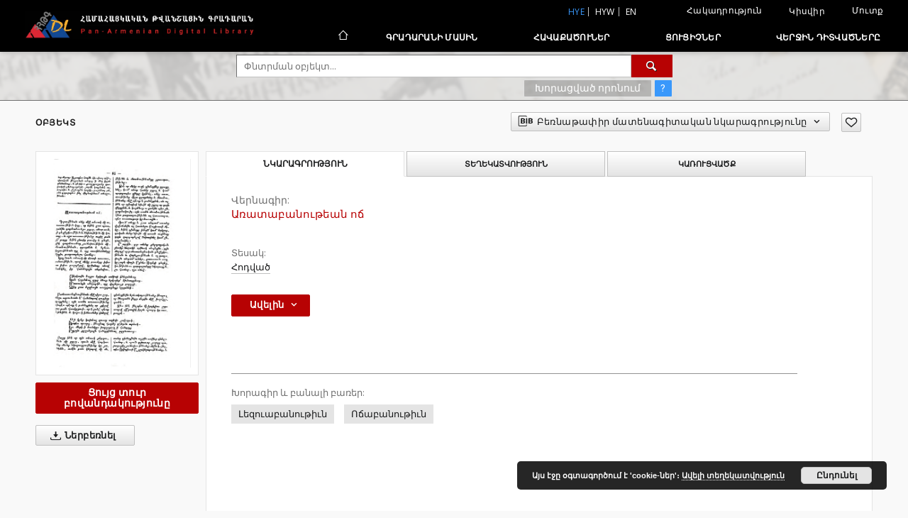

--- FILE ---
content_type: text/html;charset=utf-8
request_url: https://arar.sci.am/dlibra/publication/8371/edition/7322/?language=hye
body_size: 296306
content:
<!doctype html>
<html lang="hye">
	<head>
		<script src="https://arar.sci.am/style/dlibra/default/js/script-jquery.min.js" type="text/javascript"></script>

		


<meta charset="utf-8">
<meta http-equiv="X-UA-Compatible" content="IE=edge">
<meta name="viewport" content="width=device-width, initial-scale=1">


<title>&#1329;&#1404;&#1377;&#1407;&#1377;&#1378;&#1377;&#1398;&#1400;&#1410;&#1385;&#1381;&#1377;&#1398; &#1400;&#1395; - Համահայկական թվանշային գրադարան</title>
<meta name="Description" content="Nasza Biblioteka Cyfrowa is... Here put the description for the main page matadata, visible e.g. when sharing on Facebook." />

<meta property="og:url"                content="https://arar.sci.am/dlibra/publication/8371/edition/7322/?language=hye" />
<meta property="og:type"               content="Object" />
<meta property="og:title"              content="&#1329;&#1404;&#1377;&#1407;&#1377;&#1378;&#1377;&#1398;&#1400;&#1410;&#1385;&#1381;&#1377;&#1398; &#1400;&#1395; - Համահայկական թվանշային գրադարան" />
<meta property="og:description"        content="Nasza Biblioteka Cyfrowa is... Here put the description for the main page matadata, visible e.g. when sharing on Facebook." />
<meta property="og:image"              content="https://arar.sci.am/image/edition/thumbnail:docmetadata/7322" />

<link rel="icon" type="image/png" href="https://arar.sci.am/style/common/img/icons/favicon.png" sizes="16x16"> 
<link rel="apple-touch-icon" href="https://arar.sci.am/style/common/img/icons/apple-touch-icon.png">

<link rel="canonical" href="https://arar.sci.am/dlibra/publication/8371/edition/7322?language=hye" />

<link rel="stylesheet" href="https://arar.sci.am/style/dlibra/default/css/libs.css?20210104164359">
<link rel="stylesheet" href="https://arar.sci.am/style/dlibra/default/css/main.css?20210104164359">
<link rel="stylesheet" href="https://arar.sci.am/style/dlibra/default/css/colors.css?20210104164359">
<link rel="stylesheet" href="https://arar.sci.am/style/dlibra/default/css/custom.css?20210104164359">


	    <link rel="search"  type="application/opensearchdescription+xml" href="https://arar.sci.am/DL_hye.xml"  title="DL" />

										<link rel="meta" type="application/rdf+xml" href="https://arar.sci.am/dlibra/rdf.xml?type=e&amp;id=7322"/>
	
	<link rel="schema.DC" href="http://purl.org/dc/elements/1.1/" />
	<!--type is "document" for import all tags into zotero-->
	<meta name="DC.type" content="document" />
	<meta name="DC.identifier" content="https://arar.sci.am/publication/8371" />
	
						<meta name="DC.identifier" content="&#1040;&#1046;/63" />
					<meta name="DC.identifier" content="http://arar.sci.am/Content/7322/85-90.pdf" />
								<meta name="DC.contributor" content="&#1344;&#1377;&#1397;&#1408; &#1346;&#1381;&#1410;&#1400;&#1398;&#1380; &#1329;&#1388;&#1387;&#1399;&#1377;&#1398; (1848-1851)" />
					<meta name="DC.contributor" content="&#1344;&#1377;&#1397;&#1408; &#1365;&#1412;&#1405;&#1381;&#1398;&#1407;&#1387;&#1400;&#1405; &#1331;&#1400;&#1410;&#1408;&#1379;&#1383;&#1398;&#1381;&#1377;&#1398; (1852-1853)" />
					<meta name="DC.contributor" content="&#1344;&#1377;&#1397;&#1408; &#1331;&#1408;&#1387;&#1379;&#1400;&#1408; &#1347;&#1381;&#1388;&#1377;&#1388;&#1381;&#1377;&#1398; (1854-1856, 1858-1861, 1863-1866)" />
					<meta name="DC.contributor" content="&#1344;&#1377;&#1397;&#1408; &#1329;&#1398;&#1407;&#1400;&#1398; &#1357;&#1387;&#1400;&#1398;&#1381;&#1377;&#1398; (1861-1862)" />
					<meta name="DC.contributor" content="&#1344;&#1377;&#1397;&#1408; &#1329;&#1385;&#1377;&#1398;&#1377;&#1379;&#1387;&#1398;&#1383;&#1405; &#1331;&#1377;&#1378;&#1385;&#1377;&#1398;&#1381;&#1377;&#1398; (1867-1870)" />
					<meta name="DC.contributor" content="&#1344;&#1377;&#1397;&#1408; &#1349;&#1377;&#1391;&#1400;&#1378;&#1400;&#1405; &#1339;&#1405;&#1377;&#1406;&#1381;&#1408;&#1407;&#1381;&#1398;&#1409; (1871-1872)" />
					<meta name="DC.contributor" content="&#1344;&#1377;&#1397;&#1408; &#1343;&#1400;&#1396;&#1387;&#1407;&#1377;&#1405; &#1339;&#1405;&#1391;&#1383;&#1398;&#1407;&#1383;&#1408;&#1381;&#1377;&#1398; (1873-1875)" />
					<meta name="DC.contributor" content="&#1344;&#1377;&#1397;&#1408; &#1329;&#1408;&#1405;&#1383;&#1398; &#1357;&#1400;&#1410;&#1412;&#1408;&#1381;&#1377;&#1398; (1875-1876)" />
					<meta name="DC.contributor" content="&#1344;&#1377;&#1397;&#1408; &#1329;&#1408;&#1387;&#1405;&#1407;&#1377;&#1391;&#1383;&#1405; &#1364;&#1377;&#1405;&#1412;&#1377;&#1398;&#1407;&#1387;&#1388;&#1381;&#1377;&#1398; (1879-1882)" />
					<meta name="DC.contributor" content="&#1344;&#1377;&#1397;&#1408; &#1329;&#1385;&#1377;&#1398;&#1377;&#1405; &#1359;&#1387;&#1408;&#1400;&#1397;&#1381;&#1377;&#1398; (1883-1888, 1906-&#1365;&#1379;&#1400;&#1405;&#1407;&#1400;&#1405;)" />
					<meta name="DC.contributor" content="&#1344;&#1377;&#1397;&#1408; &#1349;&#1400;&#1406;&#1392;&#1377;&#1398;&#1398;&#1383;&#1405; &#1337;&#1400;&#1408;&#1400;&#1405;&#1381;&#1377;&#1398; (1889, 1896-1898)" />
					<meta name="DC.contributor" content="&#1344;&#1377;&#1397;&#1408; &#1337;&#1400;&#1406;&#1396;&#1377;&#1405; &#1335;&#1414;&#1407;&#1381;&#1377;&#1398; (1890-1892)" />
					<meta name="DC.contributor" content="&#1344;&#1377;&#1397;&#1408; &#1333;&#1405;&#1377;&#1397;&#1387; &#1359;&#1377;&#1397;&#1381;&#1409;&#1387; (1893-1896)" />
					<meta name="DC.contributor" content="&#1344;&#1377;&#1397;&#1408; &#1357;&#1407;&#1381;&#1411;&#1377;&#1398;&#1400;&#1405; &#1357;&#1377;&#1408;&#1381;&#1377;&#1398; (1898-1899)" />
					<meta name="DC.contributor" content="&#1344;&#1377;&#1397;&#1408; &#1357;&#1387;&#1396;&#1400;&#1398; &#1333;&#1408;&#1381;&#1396;&#1381;&#1377;&#1398; (1899-1905)" />
					<meta name="DC.contributor" content="&#1344;&#1377;&#1397;&#1408; &#1332;&#1377;&#1410;&#1387;&#1385; &#1350;&#1377;&#1382;&#1377;&#1408;&#1383;&#1385;&#1381;&#1377;&#1398; (1905)" />
					<meta name="DC.contributor" content="&#1344;&#1377;&#1397;&#1408; &#1329;&#1385;&#1377;&#1398;&#1377;&#1405; &#1359;&#1387;&#1408;&#1400;&#1397;&#1381;&#1377;&#1398; (1906)" />
					<meta name="DC.contributor" content="&#1344;&#1377;&#1397;&#1408; &#1343;&#1377;&#1408;&#1377;&#1402;&#1381;&#1407; &#1359;&#1383;&#1408;-&#1357;&#1377;&#1392;&#1377;&#1391;&#1381;&#1377;&#1398; (1906-1907)" />
					<meta name="DC.contributor" content="&#1344;&#1377;&#1397;&#1408; &#1350;&#1381;&#1408;&#1405;&#1383;&#1405; &#1359;&#1387;&#1408;&#1377;&#1409;&#1400;&#1410;&#1381;&#1377;&#1398; (1908-1909)" />
					<meta name="DC.contributor" content="&#1344;&#1377;&#1397;&#1408; &#1348;&#1391;&#1408;&#1407;&#1387;&#1401; &#1354;&#1400;&#1407;&#1400;&#1410;&#1408;&#1381;&#1377;&#1398; (1908)" />
					<meta name="DC.contributor" content="&#1344;&#1377;&#1397;&#1408; &#1358;&#1377;&#1408;&#1380;&#1377;&#1398; &#1344;&#1377;&#1409;&#1400;&#1410;&#1398;&#1387; (1909)" />
					<meta name="DC.contributor" content="&#1344;&#1377;&#1397;&#1408; &#1350;&#1381;&#1408;&#1405;&#1383;&#1405; &#1329;&#1398;&#1380;&#1408;&#1387;&#1391;&#1381;&#1377;&#1398; (1910-1912)" />
					<meta name="DC.contributor" content="&#1344;&#1377;&#1397;&#1408; &#1349;&#1400;&#1406;&#1392;&#1377;&#1398; &#1329;&#1410;&#1379;&#1381;&#1408;&#1381;&#1377;&#1398; (1912-1915)" />
					<meta name="DC.contributor" content="&#1344;&#1377;&#1397;&#1408; &#1350;&#1381;&#1408;&#1405;&#1383;&#1405; &#1359;&#1387;&#1408;&#1377;&#1409;&#1400;&#1410;&#1381;&#1377;&#1398; (1916-1919)" />
					<meta name="DC.contributor" content="&#1344;&#1377;&#1397;&#1408; &#1346;&#1381;&#1410;&#1400;&#1398;&#1380; &#1359;&#1377;&#1397;&#1381;&#1377;&#1398; (1918, 1921-1927)" />
					<meta name="DC.contributor" content="&#1344;&#1377;&#1397;&#1408; &#1331;&#1377;&#1378;&#1408;&#1387;&#1383;&#1388; &#1350;&#1377;&#1392;&#1377;&#1402;&#1381;&#1407;&#1381;&#1377;&#1398; (1919-1920)" />
					<meta name="DC.contributor" content="&#1344;&#1377;&#1397;&#1408; &#1364;&#1381;&#1408;&#1400;&#1378;&#1383; &#1353;&#1408;&#1377;&#1412;&#1381;&#1377;&#1398; (1920-1921)" />
					<meta name="DC.contributor" content="&#1344;&#1377;&#1397;&#1408; &#1343;&#1387;&#1410;&#1408;&#1381;&#1394; &#1364;&#1387;&#1402;&#1377;&#1408;&#1381;&#1377;&#1398; (1927-1929)" />
					<meta name="DC.contributor" content="&#1344;&#1377;&#1397;&#1408; &#1358;&#1377;&#1392;&#1377;&#1398; &#1349;&#1400;&#1406;&#1392;&#1377;&#1398;&#1398;&#1383;&#1405;&#1381;&#1377;&#1398; (1929-1930)" />
					<meta name="DC.contributor" content="&#1344;&#1377;&#1397;&#1408; &#1333;&#1394;&#1387;&#1377; &#1363;&#1383;&#1401;&#1387;&#1391;&#1381;&#1377;&#1398; (1930-1939, 1952-1953)" />
					<meta name="DC.contributor" content="&#1344;&#1377;&#1397;&#1408; &#1333;&#1405;&#1377;&#1397;&#1387; &#1331;&#1404;&#1400;&#1410;&#1382;&#1381;&#1377;&#1398; (1939-1942)" />
					<meta name="DC.contributor" content="&#1344;&#1377;&#1397;&#1408; &#1348;&#1381;&#1405;&#1408;&#1400;&#1402; &#1347;&#1377;&#1398;&#1377;&#1399;&#1381;&#1377;&#1398; (1942-1952, 1954-1956, 1971-1973)" />
					<meta name="DC.contributor" content="&#1344;&#1377;&#1397;&#1408; &#1350;&#1381;&#1408;&#1405;&#1383;&#1405; &#1359;&#1383;&#1408;-&#1350;&#1381;&#1408;&#1405;&#1383;&#1405;&#1381;&#1377;&#1398; (1957-1964, 1974-1979)" />
					<meta name="DC.contributor" content="&#1344;&#1377;&#1397;&#1408; &#1333;&#1411;&#1408;&#1381;&#1396; &#1359;&#1383;&#1408;-&#1346;&#1377;&#1382;&#1377;&#1408;&#1381;&#1377;&#1398; (1965-1967)" />
					<meta name="DC.contributor" content="&#1344;&#1377;&#1397;&#1408; &#1331;&#1377;&#1378;&#1408;&#1387;&#1383;&#1388; &#1357;&#1377;&#1392;&#1377;&#1391;&#1381;&#1377;&#1398; (1968-1970)" />
					<meta name="DC.contributor" content="&#1344;&#1377;&#1397;&#1408; &#1340;&#1381;&#1410;&#1400;&#1398; &#1334;&#1383;&#1412;&#1387;&#1381;&#1377;&#1398; (1980-1984)" />
					<meta name="DC.contributor" content="&#1344;&#1377;&#1397;&#1408; &#1357;&#1377;&#1392;&#1377;&#1391; &#1347;&#1381;&#1396;&#1395;&#1381;&#1396;&#1381;&#1377;&#1398; (1985-1992)" />
					<meta name="DC.contributor" content="&#1344;&#1377;&#1397;&#1408; &#1359;&#1377;&#1395;&#1377;&#1407; &#1333;&#1377;&#1408;&#1407;&#1384;&#1396;&#1381;&#1377;&#1398; (1993-1995)" />
					<meta name="DC.contributor" content="&#1344;&#1377;&#1397;&#1408; &#1349;&#1377;&#1408;&#1400;&#1410;&#1385;&#1387;&#1410;&#1398; &#1354;&#1382;&#1407;&#1387;&#1391;&#1381;&#1377;&#1398; (1996-1999)" />
					<meta name="DC.contributor" content="&#1344;&#1377;&#1397;&#1408; &#1357;&#1381;&#1408;&#1400;&#1378; &#1353;&#1377;&#1396;&#1400;&#1410;&#1408;&#1388;&#1381;&#1377;&#1398; (2017-)" />
								<meta name="DC.subject" content="&#1340;&#1381;&#1382;&#1400;&#1410;&#1377;&#1378;&#1377;&#1398;&#1400;&#1410;&#1385;&#1387;&#1410;&#1398;" />
								<meta name="DC.format" content="&#1383;&#1403; 85-90" />
					<meta name="DC.format" content="pdf" />
								<meta name="DC.description" content="&#1358;&#1381;&#1398;&#1381;&#1407;&#1387;&#1391;" />
								<meta name="DC.publisher" content="&#1339; &#1407;&#1402;&#1377;&#1408;&#1377;&#1398;&#1387; &#1357;&#1408;&#1378;&#1400;&#1397;&#1398; &#1346;&#1377;&#1382;&#1377;&#1408;&#1400;&#1410;" />
								<meta name="DC.language" content="hy" />
					<meta name="DC.language" content="&#1392;&#1377;&#1397;&#1381;&#1408;&#1381;&#1398;" />
								<meta name="DC.title" content="&#1329;&#1404;&#1377;&#1407;&#1377;&#1378;&#1377;&#1398;&#1400;&#1410;&#1385;&#1381;&#1377;&#1398; &#1400;&#1395;" />
								<meta name="DC.type" content="&#1344;&#1400;&#1380;&#1406;&#1377;&#1390;" />
								<meta name="DC.relation" content="oai:arar.sci.am:publication:8371" />
			
										<meta name="citation_title" content="&#1329;&#1404;&#1377;&#1407;&#1377;&#1378;&#1377;&#1398;&#1400;&#1410;&#1385;&#1381;&#1377;&#1398; &#1400;&#1395;" />
				<meta name="citation_pdf_url" content="http://arar.sci.am/Content/7322/85-90.pdf" />
				<meta name="citation_online_date" content="2019/08/05" />
		
							
<script async src="https://www.googletagmanager.com/gtag/js?id=G-6R6C7WD4Y0"></script> <script> window.dataLayer = window.dataLayer || []; function gtag(){dataLayer.push(arguments);} gtag('js', new Date()); gtag('config', 'G-6R6C7WD4Y0'); </script>

			
							</head>

	<body class="">

		
		<div class="container--main">

			<header class="header--main" tabindex="-1">

  <ul class="skip-links list-unstyled">
    <li><a href="#navigationTop" class="inner" tabindex="1">Անցիր հիմնական ընտրացանկին</a></li>
        <li><a href="#search-form" class="inner" tabindex="2">Անցիր փնտրման շարժիչին</a></li>
        <li><a href="#main-content" class="inner" tabindex="3">Անցիր բովանդակությանը</a></li>
    <li><a href="#footer" tabindex="4">Անցիր ներքևի տողատակին</a></li>
  </ul>

      
            
  
  <div class="container--full">
    <nav class="header--top" id="navigationTop">
      <button class="header__menu-toggle navbar-toggle collapsed visible-xs visible-sm" type="button" data-toggle="collapse" data-target="#navbar-collapse" aria-expanded="false" aria-label="Menu">
        <span class="dlibra-icon-menu"></span>
      </button>
      <ul class="header__list hidden-sm hidden-xs">
									      <li class="header__list-item header__list-item--languages hidden-xs hidden-sm">
      <a class="header__list__link header__list__link--language active" href="/" title="hye">
          hye
      </a>
                                      <a class="header__list__link header__list__link--language" href="https://arar.sci.am/dlibra/publication/8371/edition/7322/?language=hyw" title="hyw">hyw</a>
                                <a class="header__list__link header__list__link--language" href="https://arar.sci.am/dlibra/publication/8371/edition/7322/?language=en" title="English">en</a>
                  </li>
      <li class="header__languages-item visible-xs visible-sm">
              <a href="https://arar.sci.am/dlibra/publication/8371/edition/7322/?language=hye" class="header__languages__link active">hye</a>
              <a href="https://arar.sci.am/dlibra/publication/8371/edition/7322/?language=hyw" class="header__languages__link ">hyw</a>
              <a href="https://arar.sci.am/dlibra/publication/8371/edition/7322/?language=en" class="header__languages__link ">en</a>
          </li>
  
				        <li class="header__list-item">
          <button class="header__list__link contrast__link" data-contrast="false">
            <span class="dlibra-icon-contrast"></span>
            Հակադրություն
          </button>
        </li>

        <li class="header__list-item">
          <div class="a2a--header">
            <div class="a2a_kit a2a_kit_size_32 a2a_default_style" data-a2a-url="https://arar.sci.am/dlibra/publication/8371/edition/7322/?language=hye">
              <a class="a2a_dd header__list__link" href="https://www.addtoany.com/share">Կիսվիր</a>
            </div>
            <script>
               var a2a_config = a2a_config || {};
               a2a_config.onclick = 1;
               a2a_config.locale = "hye";
               a2a_config.color_main = "D7E5ED";
               a2a_config.color_border = "9D9D9D";
               a2a_config.color_link_text = "333333";
               a2a_config.color_link_text_hover = "333333";
               a2a_config.color_bg = "d9d9d9";
               a2a_config.icon_color = "#767676";
							 a2a_config.num_services = 6;
							 a2a_config.prioritize = ["facebook", "wykop", "twitter", "pinterest", "email", "gmail"];
            </script>
            <script async src="//static.addtoany.com/menu/page.js"></script>
          </div>
        </li>
        <li class="header__list-item">
                      <a href="https://arar.sci.am/dlibra/login?refUrl=aHR0cHM6Ly9hcmFyLnNjaS5hbS9kbGlicmEvcHVibGljYXRpb24vODM3MS9lZGl0aW9uLzczMjIvP2xhbmd1YWdlPWh5ZQ" class="header__list__link" >
              Մուտք
            </a>
                  </li>
      </ul>
    </nav>
  </div>
  <div class="navbar menu--desktop" role="navigation">
    <div class="container--full">
      <div class="menu__header">
        <a class="menu__logo" href="https://arar.sci.am" tabindex="5">
          <img src="https://arar.sci.am/style/dlibra/default/img/custom-images/logo.png
" title="Համահայկական թվանշային գրադարան" alt="Համահայկական թվանշային գրադարան"/>
        </a>
      </div>
      <div class="menu__collapse" id="navbar-collapse" js-menu>
					<div class="menu__back__container visible-xs visible-sm" js-back-container>
					</div>
          <button class="header__menu-toggle--inner navbar-toggle collapsed visible-xs visible-sm" type="button" data-toggle="collapse" data-target="#navbar-collapse" aria-expanded="false" js-close aria-label="Close menu"></button>
          <ul class="header__languages visible-xs visible-sm">
                                <li class="header__list-item header__list-item--languages hidden-xs hidden-sm">
      <a class="header__list__link header__list__link--language active" href="/" title="hye">
          hye
      </a>
                                      <a class="header__list__link header__list__link--language" href="https://arar.sci.am/dlibra/publication/8371/edition/7322/?language=hyw" title="hyw">hyw</a>
                                <a class="header__list__link header__list__link--language" href="https://arar.sci.am/dlibra/publication/8371/edition/7322/?language=en" title="English">en</a>
                  </li>
      <li class="header__languages-item visible-xs visible-sm">
              <a href="https://arar.sci.am/dlibra/publication/8371/edition/7322/?language=hye" class="header__languages__link active">hye</a>
              <a href="https://arar.sci.am/dlibra/publication/8371/edition/7322/?language=hyw" class="header__languages__link ">hyw</a>
              <a href="https://arar.sci.am/dlibra/publication/8371/edition/7322/?language=en" class="header__languages__link ">en</a>
          </li>
  
                      </ul>
          <div class="header__user visible-xs visible-sm">
                          <a href="https://arar.sci.am/dlibra/login" class="header__user__link pull-left">
                Մուտք
              </a>
							<a href="" class="header__user__link contrast__link" data-contrast="false">
								<span class="dlibra-icon-contrast"></span>
								Հակադրություն
							</a>
              <div class="a2a--header header__user__a2a">
		            <div class="a2a_kit a2a_kit_size_32 a2a_default_style">
		              <a class="a2a_dd header__user__link" href="https://www.addtoany.com/share">Կիսվիր</a>
		            </div>
		            <script>
		               var a2a_config = a2a_config || {};
		               a2a_config.onclick = 1;
		               a2a_config.locale = "hye";
									 a2a_config.num_services = 6;
									 a2a_config.prioritize = ["facebook", "wykop", "twitter", "pinterest", "email", "gmail"];
		            </script>
		            <script async src="//static.addtoany.com/menu/page.js"></script>
		          </div>
                      </div>
          <button class="menu__back hidden" js-back>
            <span class="dlibra-icon-chevron-left"></span>
            Հետ
          </button>
          <ul class="menu__nav nav">
            <li class=" hidden-xs hidden-sm">
                            <a href="https://arar.sci.am" class="home" title="Հիմնական էջ" aria-label="Հիմնական էջ">
                <span class="dlibra-icon-home"></span>
              </a>
            </li>
                           	
						<li>
				<a href="#" class="dropdown-toggle hidden-xs hidden-sm" data-toggle="dropdown" js-section js-section-text>
					Գրադարանի մասին
				</a>
				<a href="#" class="dropdown-toggle visible-xs visible-sm" data-toggle="dropdown" js-section js-section-text tabindex="-1">
					Գրադարանի մասին
				</a>
								<button class="dlibra-icon-chevron-right visible-xs visible-sm dropdown-toggle dropdown-icon" title="Ցույց տուր/թաքցրու օբյեկտների ցուցակը" aria-label="Ցույց տուր/թաքցրու օբյեկտների ցուցակը"></button>
					<ul class="dropdown-menu pull-right">

		<li class="visible-xs header__current" js-current>
			<span class="dlibra-icon-chevron-right"></span>
		</li>
									<li>
															<a href="https://arar.sci.am/dlibra/text?id=example-page&language=hye" class="menu__nav--no-dropdown">
							Նկարագրություն
														</a>
				</li>
												<li>
															<a href="https://arar.sci.am/dlibra/text?id=example-page-1&language=hye" class="menu__nav--no-dropdown">
							Հաճախ տրվող հարցեր
														</a>
				</li>
												<li>
																					<a href="https://arar.sci.am/dlibra/contact" class="menu__nav--no-dropdown">
							Կապ
														</a>
				</li>
						</ul>
				</li>
			



                           
  <li class="">
    <a href="#" class="dropdown-toggle hidden-xs hidden-sm" data-toggle="dropdown"  js-section js-section-text>
      Հավաքածուներ
    </a>
    <a href="#" class="dropdown-toggle visible-xs visible-sm" data-toggle="dropdown"  js-section js-section-text tabindex="-1">
      Հավաքածուներ
    </a>
	    <button class="dlibra-icon-chevron-right visible-xs visible-sm dropdown-toggle dropdown-icon" title="Ցույց տուր/թաքցրու օբյեկտների ցուցակը" aria-label="Ցույց տուր/թաքցրու օբյեկտների ցուցակը"></button>
    <ul class="dropdown-menu pull-right">
      <li class="visible-xs visible-sm header__current" js-current>
        <span class="dlibra-icon-chevron-right"></span>
      </li>
            	
            	<li>
				<a href="https://arar.sci.am/dlibra/collectiondescription/9" class="menu__nav--no-dropdown">
			Գրքեր
		</a>
	</li>
            	<li>
				<a href="https://arar.sci.am/dlibra/collectiondescription/6" class="menu__nav--no-dropdown">
			Հոդվածներ
		</a>
	</li>
            	<li>
				<a href="https://arar.sci.am/dlibra/collectiondescription/10" class="menu__nav--no-dropdown">
			Պարբերականներ
		</a>
	</li>
            	<li>
				<a href="https://arar.sci.am/dlibra/collectiondescription/11" class="menu__nav--no-dropdown">
			Վիեննայի Մխիթարյան մենաստանի մամուլի շտեմարան
		</a>
	</li>
            	<li>
				<a href="https://arar.sci.am/dlibra/collectiondescription/12" class="menu__nav--no-dropdown">
			Վիեննայի Մխիթարեան Մենաստանի հայերեն և հայատառ թուրքերեն գրքերի շտեմարան
		</a>
	</li>
            	<li>
				<a href="https://arar.sci.am/dlibra/collectiondescription/13" class="menu__nav--no-dropdown">
			Արվեստի ինստիտուտի հրատարակություններ
		</a>
	</li>
            	<li>
				<a href="https://arar.sci.am/dlibra/collectiondescription/14" class="menu__nav--no-dropdown">
			Արևելագիտության ինստիտուտի հրատարակություններ
		</a>
	</li>
            	<li>
				<a href="https://arar.sci.am/dlibra/collectiondescription/18" class="menu__nav--no-dropdown">
			Երկրաբանական գիտությունների ինստիտուտի հրատարակություններ
		</a>
	</li>
            	<li>
				<a href="https://arar.sci.am/dlibra/collectiondescription/16" class="menu__nav--no-dropdown">
			Մ․ Աբեղյանի անվան գրականության ինստիտուտի հրատարակություններ
		</a>
	</li>
            	<li>
				<a href="https://arar.sci.am/dlibra/collectiondescription/17" class="menu__nav--no-dropdown">
			Հնագիտության և ազգագրության ինստիտուտի հրատարակություններ
		</a>
	</li>
            	<li>
				<a href="https://arar.sci.am/dlibra/collectiondescription/15" class="menu__nav--no-dropdown">
			Թվային հայրենադարձություն նախագիծ
		</a>
	</li>
            	<li>
				<a href="https://arar.sci.am/dlibra/collectiondescription/7" class="menu__nav--no-dropdown">
			Ձայնադարան
		</a>
	</li>
            	<li>
				<a href="https://arar.sci.am/dlibra/collectiondescription/4" class="menu__nav--no-dropdown">
			Քարտեզներ
		</a>
	</li>
            	<li>
				<a href="https://arar.sci.am/dlibra/collectiondescription/5" class="menu__nav--no-dropdown">
			Պաստառներ
		</a>
	</li>
          </ul>
  </li>


                           


<li>
	<a href="#" class="dropdown-toggle hidden-xs hidden-sm" data-toggle="dropdown" js-section js-section-text>
		Ցուցիչներ
	</a>
	<a href="#" class="dropdown-toggle visible-xs visible-sm" data-toggle="dropdown" js-section js-section-text tabindex="-1">
		Ցուցիչներ
	</a>
		<button class="dlibra-icon-chevron-right visible-xs visible-sm dropdown-toggle dropdown-icon" title="Ցույց տուր/թաքցրու օբյեկտների ցուցակը" aria-label="Ցույց տուր/թաքցրու օբյեկտների ցուցակը"></button>
	<ul class="dropdown-menu pull-right">
		<li class="visible-xs visible-sm header__current" js-current>
			<span class="dlibra-icon-chevron-right"></span>
		</li>
					<li title="">
				<button class="dlibra-icon-circle-plus hidden-xs hidden-sm dropdown-toggle dropdown-icon" title="Ցույց տուր/թաքցրու ենթահատկանիշների ցուցակը" aria-label="Ցույց տուր/թաքցրու ենթահատկանիշների ցուցակը">
		</button><a href="https://arar.sci.am/dlibra/indexsearch?rdfName=PublicationDetails&amp;ipp=60&amp;p=0" js-section-text>
			Հրապարակման մանրամասներ
		</a>
		<button class="dlibra-icon-chevron-right visible-xs visible-sm dropdown-toggle dropdown-icon" title="Ցույց տուր/թաքցրու ենթահատկանիշների ցուցակը" aria-label="Ցույց տուր/թաքցրու ենթահատկանիշների ցուցակը"></button>
		<ul class="dropdown-menu">
			<li class="visible-xs visible-sm header__current" js-current>
				<span class="dlibra-icon-chevron-right"></span>
			</li>
							<li title="">
				<a href="https://arar.sci.am/dlibra/indexsearch?rdfName=JournalorPublication&amp;ipp=60&amp;p=0" class="menu__nav--no-dropdown">
			Ամսագրի կամ հրապարակման վերնագիր
		</a>
	</li>
							<li title="">
				<a href="https://arar.sci.am/dlibra/indexsearch?rdfName=Yearbook&amp;ipp=60&amp;p=0" class="menu__nav--no-dropdown">
			Հրապարակման ամսաթիվ
		</a>
	</li>
							<li title="">
				<a href="https://arar.sci.am/dlibra/indexsearch?rdfName=Volume&amp;ipp=60&amp;p=0" class="menu__nav--no-dropdown">
			Հատոր
		</a>
	</li>
							<li title="">
				<a href="https://arar.sci.am/dlibra/indexsearch?rdfName=Number&amp;ipp=60&amp;p=0" class="menu__nav--no-dropdown">
			Համար
		</a>
	</li>
							<li title="">
				<a href="https://arar.sci.am/dlibra/indexsearch?rdfName=ISSN&amp;ipp=60&amp;p=0" class="menu__nav--no-dropdown">
			ISSN
		</a>
	</li>
							<li title="">
				<a href="https://arar.sci.am/dlibra/indexsearch?rdfName=ISBN&amp;ipp=60&amp;p=0" class="menu__nav--no-dropdown">
			ISBN
		</a>
	</li>
							<li title="">
				<a href="https://arar.sci.am/dlibra/indexsearch?rdfName=URL&amp;ipp=60&amp;p=0" class="menu__nav--no-dropdown">
			Պաշտոնական URL
		</a>
	</li>
							<li title="">
				<a href="https://arar.sci.am/dlibra/indexsearch?rdfName=Additional&amp;ipp=60&amp;p=0" class="menu__nav--no-dropdown">
			Լրացուցիչ տեղեկություն
		</a>
	</li>
					</ul>
	</li>
					<li title="">
				<button class="dlibra-icon-circle-plus hidden-xs hidden-sm dropdown-toggle dropdown-icon" title="Ցույց տուր/թաքցրու ենթահատկանիշների ցուցակը" aria-label="Ցույց տուր/թաքցրու ենթահատկանիշների ցուցակը">
		</button><a href="https://arar.sci.am/dlibra/indexsearch?rdfName=Title&amp;ipp=60&amp;p=0" js-section-text>
			Վերնագիր
		</a>
		<button class="dlibra-icon-chevron-right visible-xs visible-sm dropdown-toggle dropdown-icon" title="Ցույց տուր/թաքցրու ենթահատկանիշների ցուցակը" aria-label="Ցույց տուր/թաքցրու ենթահատկանիշների ցուցակը"></button>
		<ul class="dropdown-menu">
			<li class="visible-xs visible-sm header__current" js-current>
				<span class="dlibra-icon-chevron-right"></span>
			</li>
							<li title="">
				<a href="https://arar.sci.am/dlibra/indexsearch?rdfName=Alternative&amp;ipp=60&amp;p=0" class="menu__nav--no-dropdown">
			Այլընտրանքային վերնագիր
		</a>
	</li>
							<li title="">
				<a href="https://arar.sci.am/dlibra/indexsearch?rdfName=GroupTitle&amp;ipp=60&amp;p=0" class="menu__nav--no-dropdown">
			Խմբային հրապարակման վերնագիր
		</a>
	</li>
							<li title="">
				<a href="https://arar.sci.am/dlibra/indexsearch?rdfName=Other&amp;ipp=60&amp;p=0" class="menu__nav--no-dropdown">
			Այլ վերնագիր
		</a>
	</li>
							<li title="">
				<a href="https://arar.sci.am/dlibra/indexsearch?rdfName=Uniform&amp;ipp=60&amp;p=0" class="menu__nav--no-dropdown">
			Միանման վերնագրեր
		</a>
	</li>
							<li title="">
				<a href="https://arar.sci.am/dlibra/indexsearch?rdfName=Remainder&amp;ipp=60&amp;p=0" class="menu__nav--no-dropdown">
			Ենթավերնագիր
		</a>
	</li>
					</ul>
	</li>
					<li title="">
				<button class="dlibra-icon-circle-plus hidden-xs hidden-sm dropdown-toggle dropdown-icon" title="Ցույց տուր/թաքցրու ենթահատկանիշների ցուցակը" aria-label="Ցույց տուր/թաքցրու ենթահատկանիշների ցուցակը">
		</button><a href="https://arar.sci.am/dlibra/indexsearch?rdfName=Creator&amp;ipp=60&amp;p=0" js-section-text>
			Ստեղծողը
		</a>
		<button class="dlibra-icon-chevron-right visible-xs visible-sm dropdown-toggle dropdown-icon" title="Ցույց տուր/թաքցրու ենթահատկանիշների ցուցակը" aria-label="Ցույց տուր/թաքցրու ենթահատկանիշների ցուցակը"></button>
		<ul class="dropdown-menu">
			<li class="visible-xs visible-sm header__current" js-current>
				<span class="dlibra-icon-chevron-right"></span>
			</li>
							<li title="">
				<a href="https://arar.sci.am/dlibra/indexsearch?rdfName=Corporate&amp;ipp=60&amp;p=0" class="menu__nav--no-dropdown">
			Համատեղ հեղինակները
		</a>
	</li>
					</ul>
	</li>
					<li title="">
				<a href="https://arar.sci.am/dlibra/indexsearch?rdfName=Contributor&amp;ipp=60&amp;p=0" class="menu__nav--no-dropdown">
			Աջակից(ներ)
		</a>
	</li>
					<li title="">
				<button class="dlibra-icon-circle-plus hidden-xs hidden-sm dropdown-toggle dropdown-icon" title="Ցույց տուր/թաքցրու ենթահատկանիշների ցուցակը" aria-label="Ցույց տուր/թաքցրու ենթահատկանիշների ցուցակը">
		</button><a href="https://arar.sci.am/dlibra/indexsearch?rdfName=Subject&amp;ipp=60&amp;p=0" js-section-text>
			Խորագիր
		</a>
		<button class="dlibra-icon-chevron-right visible-xs visible-sm dropdown-toggle dropdown-icon" title="Ցույց տուր/թաքցրու ենթահատկանիշների ցուցակը" aria-label="Ցույց տուր/թաքցրու ենթահատկանիշների ցուցակը"></button>
		<ul class="dropdown-menu">
			<li class="visible-xs visible-sm header__current" js-current>
				<span class="dlibra-icon-chevron-right"></span>
			</li>
							<li title="">
				<a href="https://arar.sci.am/dlibra/indexsearch?rdfName=UserTag&amp;ipp=60&amp;p=0" class="menu__nav--no-dropdown">
			Օգտատիրոջ պիտակներ
		</a>
	</li>
							<li title="">
				<a href="https://arar.sci.am/dlibra/indexsearch?rdfName=Keywords&amp;ipp=60&amp;p=0" class="menu__nav--no-dropdown">
			Խորագիր և բանալի բառեր
		</a>
	</li>
							<li title="">
				<a href="https://arar.sci.am/dlibra/indexsearch?rdfName=Uncontrolled&amp;ipp=60&amp;p=0" class="menu__nav--no-dropdown">
			Չվերահսկվող բանալի բառեր
		</a>
	</li>
					</ul>
	</li>
					<li title="">
				<a href="https://arar.sci.am/dlibra/indexsearch?rdfName=PublicationPlace&amp;ipp=60&amp;p=0" class="menu__nav--no-dropdown">
			Հրատարակման վայրը
		</a>
	</li>
					<li title="">
				<button class="dlibra-icon-circle-plus hidden-xs hidden-sm dropdown-toggle dropdown-icon" title="Ցույց տուր/թաքցրու ենթահատկանիշների ցուցակը" aria-label="Ցույց տուր/թաքցրու ենթահատկանիշների ցուցակը">
		</button><a href="https://arar.sci.am/dlibra/indexsearch?rdfName=Coverage&amp;ipp=60&amp;p=0" js-section-text>
			Ծածկույթ
		</a>
		<button class="dlibra-icon-chevron-right visible-xs visible-sm dropdown-toggle dropdown-icon" title="Ցույց տուր/թաքցրու ենթահատկանիշների ցուցակը" aria-label="Ցույց տուր/թաքցրու ենթահատկանիշների ցուցակը"></button>
		<ul class="dropdown-menu">
			<li class="visible-xs visible-sm header__current" js-current>
				<span class="dlibra-icon-chevron-right"></span>
			</li>
							<li title="">
				<a href="https://arar.sci.am/dlibra/indexsearch?rdfName=Spatial&amp;ipp=60&amp;p=0" class="menu__nav--no-dropdown">
			Տարածական ծածկույթ
		</a>
	</li>
							<li title="">
				<a href="https://arar.sci.am/dlibra/indexsearch?rdfName=Temporal&amp;ipp=60&amp;p=0" class="menu__nav--no-dropdown">
			Ժամանակային ծածկույթ
		</a>
	</li>
					</ul>
	</li>
					<li title="">
				<button class="dlibra-icon-circle-plus hidden-xs hidden-sm dropdown-toggle dropdown-icon" title="Ցույց տուր/թաքցրու ենթահատկանիշների ցուցակը" aria-label="Ցույց տուր/թաքցրու ենթահատկանիշների ցուցակը">
		</button><a href="https://arar.sci.am/dlibra/indexsearch?rdfName=Description&amp;ipp=60&amp;p=0" js-section-text>
			Նկարագրություն
		</a>
		<button class="dlibra-icon-chevron-right visible-xs visible-sm dropdown-toggle dropdown-icon" title="Ցույց տուր/թաքցրու ենթահատկանիշների ցուցակը" aria-label="Ցույց տուր/թաքցրու ենթահատկանիշների ցուցակը"></button>
		<ul class="dropdown-menu">
			<li class="visible-xs visible-sm header__current" js-current>
				<span class="dlibra-icon-chevron-right"></span>
			</li>
							<li title="">
				<a href="https://arar.sci.am/dlibra/indexsearch?rdfName=Abstract&amp;ipp=60&amp;p=0" class="menu__nav--no-dropdown">
			Ամփոփում
		</a>
	</li>
							<li title="">
				<a href="https://arar.sci.am/dlibra/indexsearch?rdfName=TableOfContents&amp;ipp=60&amp;p=0" class="menu__nav--no-dropdown">
			Բովանդակություն
		</a>
	</li>
							<li title="">
				<a href="https://arar.sci.am/dlibra/indexsearch?rdfName=PlaceOfPublishing&amp;ipp=60&amp;p=0" class="menu__nav--no-dropdown">
			Հրատարակության վայրը
		</a>
	</li>
							<li title="">
				<a href="https://arar.sci.am/dlibra/indexsearch?rdfName=DigitisationSponsor&amp;ipp=60&amp;p=0" class="menu__nav--no-dropdown">
			Թվայնացման հովանավորը
		</a>
	</li>
							<li title="">
				<button class="dlibra-icon-circle-plus hidden-xs hidden-sm dropdown-toggle dropdown-icon" title="Ցույց տուր/թաքցրու ենթահատկանիշների ցուցակը" aria-label="Ցույց տուր/թաքցրու ենթահատկանիշների ցուցակը">
		</button><a href="https://arar.sci.am/dlibra/indexsearch?rdfName=Degree&amp;ipp=60&amp;p=0" js-section-text>
			Ատենախոսության աստիճանի տեղեկատվություն
		</a>
		<button class="dlibra-icon-chevron-right visible-xs visible-sm dropdown-toggle dropdown-icon" title="Ցույց տուր/թաքցրու ենթահատկանիշների ցուցակը" aria-label="Ցույց տուր/թաքցրու ենթահատկանիշների ցուցակը"></button>
		<ul class="dropdown-menu">
			<li class="visible-xs visible-sm header__current" js-current>
				<span class="dlibra-icon-chevron-right"></span>
			</li>
							<li title="">
				<a href="https://arar.sci.am/dlibra/indexsearch?rdfName=Name&amp;ipp=60&amp;p=0" class="menu__nav--no-dropdown">
			Գիտական աստիճանի անունը
		</a>
	</li>
							<li title="">
				<a href="https://arar.sci.am/dlibra/indexsearch?rdfName=Level&amp;ipp=60&amp;p=0" class="menu__nav--no-dropdown">
			Գիտական աստիճանի մակարդակը
		</a>
	</li>
							<li title="">
				<a href="https://arar.sci.am/dlibra/indexsearch?rdfName=Discipline&amp;ipp=60&amp;p=0" class="menu__nav--no-dropdown">
			Գիտական աստիճանի ճյուղը
		</a>
	</li>
							<li title="">
				<a href="https://arar.sci.am/dlibra/indexsearch?rdfName=Grantor&amp;ipp=60&amp;p=0" class="menu__nav--no-dropdown">
			Գիտական աստիճան շնորհողը
		</a>
	</li>
					</ul>
	</li>
					</ul>
	</li>
					<li title="">
				<a href="https://arar.sci.am/dlibra/indexsearch?rdfName=Publisher&amp;ipp=60&amp;p=0" class="menu__nav--no-dropdown">
			Հրատարակիչ
		</a>
	</li>
					<li title="">
				<button class="dlibra-icon-circle-plus hidden-xs hidden-sm dropdown-toggle dropdown-icon" title="Ցույց տուր/թաքցրու ենթահատկանիշների ցուցակը" aria-label="Ցույց տուր/թաքցրու ենթահատկանիշների ցուցակը">
		</button><a href="https://arar.sci.am/dlibra/indexsearch?rdfName=Date&amp;ipp=60&amp;p=0" js-section-text>
			Ամսաթիվ
		</a>
		<button class="dlibra-icon-chevron-right visible-xs visible-sm dropdown-toggle dropdown-icon" title="Ցույց տուր/թաքցրու ենթահատկանիշների ցուցակը" aria-label="Ցույց տուր/թաքցրու ենթահատկանիշների ցուցակը"></button>
		<ul class="dropdown-menu">
			<li class="visible-xs visible-sm header__current" js-current>
				<span class="dlibra-icon-chevron-right"></span>
			</li>
							<li title="">
				<a href="https://arar.sci.am/dlibra/indexsearch?rdfName=Created&amp;ipp=60&amp;p=0" class="menu__nav--no-dropdown">
			Ստեղծման ամսաթիվը
		</a>
	</li>
							<li title="">
				<a href="https://arar.sci.am/dlibra/indexsearch?rdfName=DateSubmitted&amp;ipp=60&amp;p=0" class="menu__nav--no-dropdown">
			Հանձնման ամսաթիվը
		</a>
	</li>
							<li title="">
				<a href="https://arar.sci.am/dlibra/indexsearch?rdfName=DateAccepted&amp;ipp=60&amp;p=0" class="menu__nav--no-dropdown">
			Ընդունման ամսաթիվը
		</a>
	</li>
							<li title="">
				<a href="https://arar.sci.am/dlibra/indexsearch?rdfName=Issued&amp;ipp=60&amp;p=0" class="menu__nav--no-dropdown">
			Թողարկման ամսաթիվը
		</a>
	</li>
							<li title="">
				<a href="https://arar.sci.am/dlibra/indexsearch?rdfName=DateCopyrighted&amp;ipp=60&amp;p=0" class="menu__nav--no-dropdown">
			Հեղինակային իրավունքով պաշտպանման ամսաթիվը
		</a>
	</li>
							<li title="">
				<a href="https://arar.sci.am/dlibra/indexsearch?rdfName=Modified&amp;ipp=60&amp;p=0" class="menu__nav--no-dropdown">
			Փոփոխման ամսաթիվը
		</a>
	</li>
							<li title="">
				<a href="https://arar.sci.am/dlibra/indexsearch?rdfName=Available&amp;ipp=60&amp;p=0" class="menu__nav--no-dropdown">
			Հասանելիության ամսաթիվը
		</a>
	</li>
							<li title="">
				<a href="https://arar.sci.am/dlibra/indexsearch?rdfName=Valid&amp;ipp=60&amp;p=0" class="menu__nav--no-dropdown">
			Վավերականության ամսաթիվը
		</a>
	</li>
							<li title="">
				<a href="https://arar.sci.am/dlibra/indexsearch?rdfName=Publication&amp;ipp=60&amp;p=0" class="menu__nav--no-dropdown">
			Հրատարակման ամսաթիվ
		</a>
	</li>
					</ul>
	</li>
					<li title="">
				<a href="https://arar.sci.am/dlibra/indexsearch?rdfName=Type&amp;ipp=60&amp;p=0" class="menu__nav--no-dropdown">
			Տեսակ
		</a>
	</li>
					<li title="">
				<button class="dlibra-icon-circle-plus hidden-xs hidden-sm dropdown-toggle dropdown-icon" title="Ցույց տուր/թաքցրու ենթահատկանիշների ցուցակը" aria-label="Ցույց տուր/թաքցրու ենթահատկանիշների ցուցակը">
		</button><a href="https://arar.sci.am/dlibra/indexsearch?rdfName=Format&amp;ipp=60&amp;p=0" js-section-text>
			Ձևաչափ
		</a>
		<button class="dlibra-icon-chevron-right visible-xs visible-sm dropdown-toggle dropdown-icon" title="Ցույց տուր/թաքցրու ենթահատկանիշների ցուցակը" aria-label="Ցույց տուր/թաքցրու ենթահատկանիշների ցուցակը"></button>
		<ul class="dropdown-menu">
			<li class="visible-xs visible-sm header__current" js-current>
				<span class="dlibra-icon-chevron-right"></span>
			</li>
							<li title="">
				<a href="https://arar.sci.am/dlibra/indexsearch?rdfName=Extent&amp;ipp=60&amp;p=0" class="menu__nav--no-dropdown">
			Չափեր
		</a>
	</li>
							<li title="">
				<a href="https://arar.sci.am/dlibra/indexsearch?rdfName=Medium&amp;ipp=60&amp;p=0" class="menu__nav--no-dropdown">
			Կրիչ
		</a>
	</li>
							<li title="">
				<a href="https://arar.sci.am/dlibra/indexsearch?rdfName=OtherDescrirtion&amp;ipp=60&amp;p=0" class="menu__nav--no-dropdown">
			Ֆիզիկական այլ նկարագրություն
		</a>
	</li>
					</ul>
	</li>
					<li title="">
				<button class="dlibra-icon-circle-plus hidden-xs hidden-sm dropdown-toggle dropdown-icon" title="Ցույց տուր/թաքցրու ենթահատկանիշների ցուցակը" aria-label="Ցույց տուր/թաքցրու ենթահատկանիշների ցուցակը">
		</button><a href="https://arar.sci.am/dlibra/indexsearch?rdfName=Identifier&amp;ipp=60&amp;p=0" js-section-text>
			Նույնացուցիչ
		</a>
		<button class="dlibra-icon-chevron-right visible-xs visible-sm dropdown-toggle dropdown-icon" title="Ցույց տուր/թաքցրու ենթահատկանիշների ցուցակը" aria-label="Ցույց տուր/թաքցրու ենթահատկանիշների ցուցակը"></button>
		<ul class="dropdown-menu">
			<li class="visible-xs visible-sm header__current" js-current>
				<span class="dlibra-icon-chevron-right"></span>
			</li>
							<li title="">
				<a href="https://arar.sci.am/dlibra/indexsearch?rdfName=CallNumber&amp;ipp=60&amp;p=0" class="menu__nav--no-dropdown">
			Դասիչ
		</a>
	</li>
							<li title="">
				<a href="https://arar.sci.am/dlibra/indexsearch?rdfName=BibliographicCitation&amp;ipp=60&amp;p=0" class="menu__nav--no-dropdown">
			Մատենագիտական վկայակոչում
		</a>
	</li>
					</ul>
	</li>
					<li title="">
				<a href="https://arar.sci.am/dlibra/indexsearch?rdfName=Source&amp;ipp=60&amp;p=0" class="menu__nav--no-dropdown">
			Աղբյուր
		</a>
	</li>
					<li title="">
				<a href="https://arar.sci.am/dlibra/indexsearch?rdfName=Language&amp;ipp=60&amp;p=0" class="menu__nav--no-dropdown">
			Լեզու
		</a>
	</li>
					<li title="">
				<button class="dlibra-icon-circle-plus hidden-xs hidden-sm dropdown-toggle dropdown-icon" title="Ցույց տուր/թաքցրու ենթահատկանիշների ցուցակը" aria-label="Ցույց տուր/թաքցրու ենթահատկանիշների ցուցակը">
		</button><a href="https://arar.sci.am/dlibra/indexsearch?rdfName=Relation&amp;ipp=60&amp;p=0" js-section-text>
			Պատկանելիություն
		</a>
		<button class="dlibra-icon-chevron-right visible-xs visible-sm dropdown-toggle dropdown-icon" title="Ցույց տուր/թաքցրու ենթահատկանիշների ցուցակը" aria-label="Ցույց տուր/թաքցրու ենթահատկանիշների ցուցակը"></button>
		<ul class="dropdown-menu">
			<li class="visible-xs visible-sm header__current" js-current>
				<span class="dlibra-icon-chevron-right"></span>
			</li>
							<li title="">
				<a href="https://arar.sci.am/dlibra/indexsearch?rdfName=HasPart&amp;ipp=60&amp;p=0" class="menu__nav--no-dropdown">
			Ունի մաս
		</a>
	</li>
							<li title="">
				<a href="https://arar.sci.am/dlibra/indexsearch?rdfName=IsPartOf&amp;ipp=60&amp;p=0" class="menu__nav--no-dropdown">
			Հանդիսանում է մասը
		</a>
	</li>
							<li title="">
				<a href="https://arar.sci.am/dlibra/indexsearch?rdfName=HasVersion&amp;ipp=60&amp;p=0" class="menu__nav--no-dropdown">
			Ունի տարբերակ
		</a>
	</li>
							<li title="">
				<a href="https://arar.sci.am/dlibra/indexsearch?rdfName=IsVersionOf&amp;ipp=60&amp;p=0" class="menu__nav--no-dropdown">
			Տարբերակն է
		</a>
	</li>
							<li title="">
				<a href="https://arar.sci.am/dlibra/indexsearch?rdfName=HasFormat&amp;ipp=60&amp;p=0" class="menu__nav--no-dropdown">
			Ունի ձևաչափ
		</a>
	</li>
							<li title="">
				<a href="https://arar.sci.am/dlibra/indexsearch?rdfName=IsFormatOf&amp;ipp=60&amp;p=0" class="menu__nav--no-dropdown">
			Ձևաչափն է
		</a>
	</li>
							<li title="">
				<a href="https://arar.sci.am/dlibra/indexsearch?rdfName=References&amp;ipp=60&amp;p=0" class="menu__nav--no-dropdown">
			Հղումներ
		</a>
	</li>
							<li title="">
				<a href="https://arar.sci.am/dlibra/indexsearch?rdfName=IsReferencedBy&amp;ipp=60&amp;p=0" class="menu__nav--no-dropdown">
			Հղվել է
		</a>
	</li>
							<li title="">
				<a href="https://arar.sci.am/dlibra/indexsearch?rdfName=Replaces&amp;ipp=60&amp;p=0" class="menu__nav--no-dropdown">
			Փոխարինում է
		</a>
	</li>
							<li title="">
				<a href="https://arar.sci.am/dlibra/indexsearch?rdfName=IsReplacedBy&amp;ipp=60&amp;p=0" class="menu__nav--no-dropdown">
			Փոխարինված է...կողմից
		</a>
	</li>
							<li title="">
				<a href="https://arar.sci.am/dlibra/indexsearch?rdfName=Requires&amp;ipp=60&amp;p=0" class="menu__nav--no-dropdown">
			Պահանջվում է
		</a>
	</li>
							<li title="">
				<a href="https://arar.sci.am/dlibra/indexsearch?rdfName=IsRequiredBy&amp;ipp=60&amp;p=0" class="menu__nav--no-dropdown">
			Պահանջված է ...կողմից
		</a>
	</li>
							<li title="">
				<a href="https://arar.sci.am/dlibra/indexsearch?rdfName=ConformsTo&amp;ipp=60&amp;p=0" class="menu__nav--no-dropdown">
			Համապատասխանում է
		</a>
	</li>
					</ul>
	</li>
					<li title="">
				<button class="dlibra-icon-circle-plus hidden-xs hidden-sm dropdown-toggle dropdown-icon" title="Ցույց տուր/թաքցրու ենթահատկանիշների ցուցակը" aria-label="Ցույց տուր/թաքցրու ենթահատկանիշների ցուցակը">
		</button><a href="https://arar.sci.am/dlibra/indexsearch?rdfName=Rights&amp;ipp=60&amp;p=0" js-section-text>
			Իրավունքներ
		</a>
		<button class="dlibra-icon-chevron-right visible-xs visible-sm dropdown-toggle dropdown-icon" title="Ցույց տուր/թաքցրու ենթահատկանիշների ցուցակը" aria-label="Ցույց տուր/թաքցրու ենթահատկանիշների ցուցակը"></button>
		<ul class="dropdown-menu">
			<li class="visible-xs visible-sm header__current" js-current>
				<span class="dlibra-icon-chevron-right"></span>
			</li>
							<li title="">
				<a href="https://arar.sci.am/dlibra/indexsearch?rdfName=AccessRights&amp;ipp=60&amp;p=0" class="menu__nav--no-dropdown">
			Հասանելիության իրավունքները
		</a>
	</li>
							<li title="">
				<a href="https://arar.sci.am/dlibra/indexsearch?rdfName=License&amp;ipp=60&amp;p=0" class="menu__nav--no-dropdown">
			Արտոնագիր
		</a>
	</li>
					</ul>
	</li>
					<li title="">
				<a href="https://arar.sci.am/dlibra/indexsearch?rdfName=RightsHolder&amp;ipp=60&amp;p=0" class="menu__nav--no-dropdown">
			Իրավունքների սեփականատեր
		</a>
	</li>
					<li title="">
				<button class="dlibra-icon-circle-plus hidden-xs hidden-sm dropdown-toggle dropdown-icon" title="Ցույց տուր/թաքցրու ենթահատկանիշների ցուցակը" aria-label="Ցույց տուր/թաքցրու ենթահատկանիշների ցուցակը">
		</button><a href="https://arar.sci.am/dlibra/indexsearch?rdfName=Provenance&amp;ipp=60&amp;p=0" js-section-text>
			Ծագումը
		</a>
		<button class="dlibra-icon-chevron-right visible-xs visible-sm dropdown-toggle dropdown-icon" title="Ցույց տուր/թաքցրու ենթահատկանիշների ցուցակը" aria-label="Ցույց տուր/թաքցրու ենթահատկանիշների ցուցակը"></button>
		<ul class="dropdown-menu">
			<li class="visible-xs visible-sm header__current" js-current>
				<span class="dlibra-icon-chevron-right"></span>
			</li>
							<li title="">
				<a href="https://arar.sci.am/dlibra/indexsearch?rdfName=Digitisation&amp;ipp=60&amp;p=0" class="menu__nav--no-dropdown">
			Թվայնացում
		</a>
	</li>
							<li title="">
				<a href="https://arar.sci.am/dlibra/indexsearch?rdfName=LocationOfPhysicalObject&amp;ipp=60&amp;p=0" class="menu__nav--no-dropdown">
			Բնօրինակի գտնվելու վայրը
		</a>
	</li>
					</ul>
	</li>
					<li title="">
				<a href="https://arar.sci.am/dlibra/indexsearch?rdfName=EditionStatement&amp;ipp=60&amp;p=0" class="menu__nav--no-dropdown">
			Հրատարակություն
		</a>
	</li>
					<li title="">
				<a href="https://arar.sci.am/dlibra/indexsearch?rdfName=SeriesStatement&amp;ipp=60&amp;p=0" class="menu__nav--no-dropdown">
			Մատենաշարային տվյալներ
		</a>
	</li>
					<li title="">
				<a href="https://arar.sci.am/dlibra/indexsearch?rdfName=GeneralNote&amp;ipp=60&amp;p=0" class="menu__nav--no-dropdown">
			Գլխավոր նշում
		</a>
	</li>
					<li title="">
				<a href="https://arar.sci.am/dlibra/indexsearch?rdfName=Divisions&amp;ipp=60&amp;p=0" class="menu__nav--no-dropdown">
			Բաժիններ
		</a>
	</li>
					<li title="">
				<a href="https://arar.sci.am/dlibra/indexsearch?rdfName=Digitization&amp;ipp=60&amp;p=0" class="menu__nav--no-dropdown">
			Թվայնացում
		</a>
	</li>
					<li title="">
				<a href="https://arar.sci.am/dlibra/indexsearch?rdfName=Locationoforiginal&amp;ipp=60&amp;p=0" class="menu__nav--no-dropdown">
			Բնօրինակի գտնվելու վայրը
		</a>
	</li>
			</ul>
</li>


                           <li>
    <button class="dlibra-icon-chevron-right visible-xs visible-sm dropdown-toggle dropdown-icon" title="Ցույց տուր/թաքցրու օբյեկտների ցուցակը" aria-label="Ցույց տուր/թաքցրու օբյեկտների ցուցակը"></button>
  <a href="#" class="dropdown-toggle hidden-xs hidden-sm" data-toggle="dropdown" js-section js-section-text>
    Վերջին դիտվածները
  </a>
  <a href="#" class="dropdown-toggle  visible-xs visible-sm" data-toggle="dropdown" js-section js-section-text tabindex="-1">
    Վերջին դիտվածները
  </a>
	<ul class="dropdown-menu pull-right lastviewed">
    <li class="visible-xs visible-sm header__current" js-current>
      <span class="dlibra-icon-chevron-right"></span>
    </li>
    <li>
      <a href="#" class="dropdown-toggle" data-toggle="dropdown" js-section-text >
        Օբյեկտներ
      </a>
      <button class="dlibra-icon-chevron-right visible-xs visible-sm dropdown-toggle dropdown-icon" title="Ցույց տուր/թաքցրու օբյեկտների ցուցակը" aria-label="Ցույց տուր/թաքցրու օբյեկտների ցուցակը"></button>
      <ul class="dropdown-menu pull-right">
        <li class="visible-xs visible-sm header__current" js-current>
          <span class="dlibra-icon-chevron-right"></span>
        </li>
		          </ul>
    </li>
    <li>
      <a href="#" class="dropdown-toggle" data-toggle="dropdown" js-section-text >
        Հավաքածուներ
      </a>
      <button class="dlibra-icon-chevron-right visible-xs visible-sm dropdown-toggle dropdown-icon" title="Ցույց տուր/թաքցրու օբյեկտների ցուցակը" aria-label="Ցույց տուր/թաքցրու օբյեկտների ցուցակը"></button>
      <ul class="dropdown-menu pull-right">
  			<li class="visible-xs visible-sm header__current" js-current>
  				<span class="dlibra-icon-chevron-right"></span>
  			</li>
		          </ul>
    </li>
  </ul>
</li>


                      </ul>
          <div class="menu__more hidden" js-more>
            <span class="dlibra-icon-chevron-long-down"></span>
          </div>
      </div>
    </div>
  </div>
</header>

							
<section id="search-form">
	<div class="container--full">
	  <div class="header__search--subpage parallax-window"
>
			<div class="search__box--subpage">
								<form class="search__box--subpage__form" method="get" action="https://arar.sci.am/dlibra/results">
					<label class="hidden-access" for="searchInput" title="Փնտրման դաշտ">Փնտրման դաշտ</label>
					<input class="search__box--subpage__input" id="searchInput" name="q" placeholder="Փնտրման օբյեկտ..." required type="text"  maxlength="2001">
					<input name="action" value="SimpleSearchAction" type="hidden">
					<input name="type" value="-6" type="hidden">
					<input name="p" value="0" type="hidden">
					
										<button class="search__box--subpage__submit" type="submit" title="Փնտրում" aria-label="Փնտրում">
						 <span class="dlibra-icon-search"></span>
					</button>
				</form>

				<div class="search__box--subpage__advanced-container">
					<a href="https://arar.sci.am/dlibra/advsearch"
							class="search__box--subpage__advanced"
							title="Խորացված որոնում"
							data-advanced-search>
							Խորացված որոնում					</a>

					<a href="https://arar.sci.am/dlibra/text?id=text-query-format" class="search__box--subpage__advanced-about" title="Ինչպե՞ս ճիշտ ձևավորել հարցումը">
						<span>?</span>
					</a>
				</div>
				<div class="clearfix"></div>
	    </div>
				  </div>
	</div>
</section>

			
			<div id="main-content" class="anchor"></div>

			
												

																			

<section>
<div id="publicationComponentData" data-homepageUrl="https://arar.sci.am" data-servletName="/dlibra"
	data-isUserLoggedIn="false" data-editionId="7322" data-publicationId="8371"
	data-permReqSuccessMsg="Հարցումը ուղարկված է"
	data-permReqErrorMsg="Հարցման ուղարկումը ձախողվեց"
	data-permReqWrongEmailMsg="Սխալ էլ. փոստ"
	data-permReqEmptyReasonMsg="Հաղորդագրությունը դատարկ է"
	data-youHaveToBeLoggedMsg="Պետք է մուտք գործես"
	data-favoritesAddedMsg="Ավելացված է սիրվածներին։"
	data-favoritesDeletedMsg="Ջնջված է սիրվածներից"
	data-favoritesErrorMsg="Հանդիպել է սխալ սիրվածներում ավելացնելիս">
</div>

	<div class="modal fade modal--access" tabindex="-1" role="dialog" js-modal="access">
  <div class="modal-dialog" role="document" js-modal-inner>
    <div class="modal-content">
      <button type="button" class="modal-close" data-dismiss="modal" aria-label="Փակել"></button>
      <div class="modal-header">
        <h4 class="modal-title">Երաշխավորված հրատարակություն</h4>
      </div>
			<form id="sendPermissionRequestForm" action="javascript:void(0)">
				<div class="modal-body">
					 <p class="modal-desc">Քո հաշվից այս հրատարակությունն անհասանելի է։ Եթե ունես առավել արտոնյալ հաշիվ օգտագործիր դա, կամ դիմիր այն հաստատությանը, որը կապված է այս թվային գրադարանի հետ։</p>
					 <label class="modal-label" for="userEmail">Մուտք արա քո էլ. փոստը<sup>*</sup></label>
					 <input class="modal-input" required type="email" name="userEmail" id="userEmail" value="" >
					 <input type="hidden" name="editionId" value="7322" id="editionId">
					 <input type="hidden" name="publicationId" value="8371" id="publicationId">
					 <label class="modal-label" for="requestReason">Մուտք արա քո փաստարկը<sup>*</sup></label>
					 <textarea class="modal-textarea" required name="requestReason" id="requestReason" cols="50" rows="5" ></textarea>
					 <input type="hidden" name="homeURL" id="homeURL" value="https://arar.sci.am/dlibra">
				</div>
				<div class="modal-footer">
					<button class="modal-dismiss" type="button" class="btn btn-default" data-dismiss="modal">Չեղյալ անել</button>
					<button class="modal-submit" js-send-request>Ուղարկել</button>
				</div>
		 </form>
    </div><!-- /.modal-content -->
  </div><!-- /.modal-dialog -->
  <div class="modal-more hidden" js-modal-more></div>
</div><!-- /.modal -->



<div class="container--page container--component-object-container">
  <div class="object">
    <div class="object__box--top">
      <h2 class="object__header">
        Օբյեկտ
      </h2>
			<div class="object__header-buttons">
				<div class="dropdown object__dropdown">
			    <button class="object__dropdown-bib-button dropdown-toggle" type="button" data-toggle="dropdown">
						<span class="dlibra-icon-bib object__dropdown-bib-add"></span>
						<span class="hidden-xs">Բեռնաթափիր մատենագիտական նկարագրությունը</span>
						<span class="dlibra-icon-chevron-down"></span>
					</button>
			    <ul class="object__dropdown-bib dropdown-menu pull-right">
						<li>
							<a download="8371.ris" href="https://arar.sci.am/dlibra/dlibra.ris?type=e&amp;id=7322">
								ris
							</a>
						</li>
						<li>
							<a download="8371.bib" href="https://arar.sci.am/dlibra/dlibra.bib?type=e&amp;id=7322">
								BibTeX
							</a>
						</li>
			    </ul>
			  </div>
								<button type="button" class="object__button-fav "
					title="Ավելացրու հավանածներում" aria-label="Ավելացրու հավանածներում"
					data-addToFav="Ավելացրու հավանածներում"
					data-deleteFromFav="Հեռացրու հավանածներից"
          data-text-swap=' Հեռացրու հավանածներից'
	        data-text-original=' Ավելացրու հավանածներում'
          data-ajaxurl="https://arar.sci.am/dlibra/ajax.xml"
          data-ajaxparams="wid=Actions&amp;pageId=publication&amp;actionId=AddToFavouriteAction&amp;eid=7322"
          data-addedtofavlab="Ավելացված է սիրվածներին։"
          data-removedfromfavlab="Հեռացված է սիրվածներից"
          data-onlylogged="Դու պետք է մուտք եղած լինես"
          data-error="Սիրվածներին ավելացնելիս հանդիպել է սխալ"
          js-add-fav-object>
					<span class="dlibra-icon-heart"></span>
				</button>
	      <ul class="lang__list">
	        <li class="lang__list-item">
	        	        </li>
	      </ul>
			</div>


      <div class="settings__error" js-settings-errors>
		        		<div class="settings__success" style="display: none;" js-settings-success>
    			<span>Բաժանորդագրության վիճակը փոխված է։</span>
    			<button class="settings__error-close" title="Փակիր երկխոսությունը" aria-label="Փակիր երկխոսությունը" js-error-close></button>
    		</div>
    		<div class="settings__error-item" style="display: none;" js-settings-error tabindex="-1">
    			<span>Սխալ բաժանորդագրության վիճակը փոխելիս։</span>
    			<button class="settings__error-close" title="Փակիր երկխոսությունը" aria-label="Փակիր երկխոսությունը" js-error-close></button>
    		</div>
    	</div>

    </div>
    <div class="object__box--left">
      <div class="object__image">
                
        																	<a href="https://arar.sci.am/dlibra/publication/8371/edition/7322/content" title="&#1329;&#1404;&#1377;&#1407;&#1377;&#1378;&#1377;&#1398;&#1400;&#1410;&#1385;&#1381;&#1377;&#1398; &#1400;&#1395;">
							<img src="https://arar.sci.am/image/edition/thumbnail:docmetadata/7322" class="img-responsive" alt="&#1329;&#1404;&#1377;&#1407;&#1377;&#1378;&#1377;&#1398;&#1400;&#1410;&#1385;&#1381;&#1377;&#1398; &#1400;&#1395;"/>
						</a>
					              </div>

			
			<div class="object__download">
																	<h3 class="download__header--all">
								<ul class="download__buttons">
									<li class="download__buttons-item">
										<a class="download__button"  href="https://arar.sci.am/dlibra/publication/8371/edition/7322/content">
											Ցույց տուր բովանդակությունը
										</a>
									</li>
								</ul>
							</h3>
						
										    <a class="download__all-button js-analytics-content" href="https://arar.sci.am/Content/7322/download/" data-download="Բեռնաթափումը սկսված է" download>
                  <span class="dlibra-icon-download"></span>
              	              	Ներբեռնել
              </a>
						<div class="clearfix"></div>
												</div>
			    </div>
		    <div class="object__box--right">
      <ul class="nav nav-tabs object__tabs" role="tablist">
        <li class="tab__item" role="presentation">
          <a href="#description" aria-controls="description" role="tab" data-toggle="tab" class="tab__item--description">Նկարագրություն</a>
        </li>
        <li class="tab__item" role="presentation">
          <a href="#info" aria-controls="info" role="tab" data-toggle="tab" class="tab__item--info">Տեղեկատվություն</a>
        </li>
                  <li class="tab__item" role="presentation">
            <a href="#structure" aria-controls="structure" role="tab" data-toggle="tab" class="tab__item--structure">Կառուցվածք</a>
          </li>
                      </ul>
      <div class="tab-content">
        <div class="tab-content__heading">
            <h3 class="object__title">
																	<span class="object__subheader">Վերնագիր:</span>
									<span class="dlibra-icon-circle-locked"></span>
																													&#1329;&#1404;&#1377;&#1407;&#1377;&#1378;&#1377;&#1398;&#1400;&#1410;&#1385;&#1381;&#1377;&#1398; &#1400;&#1395;
																					
            </h3>
        </div>

				<!-- first tab start -->
        <div role="tabpanel" class="tab-pane object__pane" id="description">
          <div class="tab-content__container">
						<div class="desc__info">
					            	                					
				            	                							<h4 class="object__subheader">				Տեսակ:
		</h4>
		<p class="object__desc">
						
																			<a href="https://arar.sci.am//dlibra/metadatasearch?action=AdvancedSearchAction&amp;type=-3&amp;val1=Type:%22%D5%80%D5%B8%D5%A4%D5%BE%D5%A1%D5%AE%22"
					title="">
					&#1344;&#1400;&#1380;&#1406;&#1377;&#1390;</a>
					      		</p>
	
				            						</div>

                          <button class="object__more" type="button" data-toggle="collapse" data-target="#moreInfo" data-object-more="Ավելին" data-object-less="Պակաս">
                <span class="text">Ավելին</span>
								<span class="icon dlibra-icon-chevron-down"></span>
              </button>
            <div id="moreInfo" class="collapse desc__more-info">
                             								<h4 class="object__subheader">				Հրապարակման մանրամասներ:
		</h4>
		<p class="object__desc">
						
																			<a href="https://arar.sci.am//dlibra/metadatasearch?action=AdvancedSearchAction&amp;type=-3&amp;val1=PublicationDetails:%22%D5%80%D5%A1%D5%B4%D5%A1%D6%80%D5%BE%D5%B8%D6%82%D5%B4+%D5%A7+%D5%A1%D5%B5%D5%BD%D6%85%D6%80+%D5%B0%D6%80%D5%A1%D5%BF%D5%A1%D6%80%D5%A1%D5%AF%D5%BE%D5%B8%D5%B2+%D5%B0%D5%A1%D5%B5%D5%A5%D6%80%D5%A5%D5%B6+%D5%BA%D5%A1%D6%80%D5%A2%D5%A5%D6%80%D5%A1%D5%AF%D5%A1%D5%B6%D5%B6%D5%A5%D6%80%D5%AB%D6%81+%D5%A1%D5%B4%D5%A5%D5%B6%D5%A1%D5%A5%D6%80%D5%AF%D5%A1%D6%80%D5%A1%D5%AF%D5%B5%D5%A1%D6%81%D5%A8%5C:+%D5%80%D5%A1%D5%B6%D5%A4%D5%A5%D5%BD%D5%AB+%D5%B0%D5%AB%D5%B4%D5%B6%D5%A1%D5%A4%D5%AB%D6%80%5C-%D5%AD%D5%B4%D5%A2%D5%A1%D5%A3%D5%AB%D6%80%D5%A8+%D4%B3%D5%A1%D5%A2%D6%80%D5%AB%D5%A5%D5%AC+%D4%B1%D5%B5%D5%BE%D5%A1%D5%A6%D5%B8%D5%BE%D5%BD%D5%AF%D5%AB%D5%B6+%D5%A7+%5C(%D5%AE%D5%B8%D5%BE%D5%A1%D5%B6%D5%AF%D5%A1%D6%80%D5%AB%D5%B9+%D5%80%D5%B8%D5%BE%D5%B0%D5%A1%D5%B6%D5%B6%D5%A5%D5%BD+%D4%B1%D5%B5%D5%BE%D5%A1%D5%A6%D5%B8%D5%BE%D5%BD%D5%AF%D5%B8%D6%82+%D5%A5%D5%B2%D5%A2%D5%A1%D5%B5%D6%80%D5%A8%5C)%D6%89+%D5%8D%D5%AF%D5%A6%D5%A2%D5%B6%D5%A1%D5%AF%D5%A1%D5%B6+%D5%B7%D6%80%D5%BB%D5%A1%D5%B6%D5%B8%D6%82%D5%B4+%C2%AB%D4%B2%D5%A1%D5%A6%D5%B4%D5%A1%D5%BE%D5%A5%D5%BA%C2%BB%5C-%D5%A8+%D5%A5%D6%80%D5%AF%D5%B7%D5%A1%D5%A2%D5%A1%D5%A9%D5%A1%D5%A9%D5%A5%D6%80%D5%A9+%D5%A7%D6%80%2C+%D5%A1%D5%BA%D5%A1+%D5%B0%D5%A1%D5%BB%D5%B8%D6%80%D5%A4%D5%A1%D5%A2%D5%A1%D6%80+%D5%A4%D5%A1%D6%80%D5%B1%D5%A5%D5%AC+%D5%A7+%D5%A1%D5%B4%D5%BD%D5%A1%D5%A3%D5%AB%D6%80%2C+%D5%A5%D5%BC%D5%A1%D5%B4%D5%BD%D5%B5%D5%A1+%D5%B8%D6%82+%D5%A5%D6%80%D5%AF%D5%A1%D5%B4%D5%BD%D5%B5%D5%A1+%D5%BA%D5%A1%D6%80%D5%A2%D5%A5%D6%80%D5%A1%D5%AF%D5%A1%D5%B6%5C:+%D5%8E%D5%A5%D6%80%D5%BB%D5%AB%D5%B6+%D5%BF%D5%A1%D6%80%D5%AB%D5%B6%D5%A5%D6%80%D5%AB%D5%B6+%D5%AC%D5%B8%D6%82%D5%B5%D5%BD+%D5%A7+%D5%BF%D5%A5%D5%BD%D5%B6%D5%B8%D6%82%D5%B4+%D5%BF%D5%A1%D6%80%D5%A5%D5%AF%D5%A1%D5%B6+4+%D5%B0%D5%A1%D5%B4%D5%A1%D6%80%2C+%D5%B8%D6%80%D5%B8%D5%B6%D6%84+%D5%B0%D5%A1%D5%B3%D5%A1%D5%AD+%D5%B4%D5%AB%D5%A1%D5%BE%D5%B8%D6%80%D5%BE%D5%B8%D6%82%D5%B4+%D5%A5%D5%B6+%D5%B4%D5%A5%D5%AF+%D5%AE%D5%A1%D5%BE%D5%A1%D5%AC%D5%B8%D6%82%D5%B6+%D5%B0%D5%A1%D5%BF%D5%B8%D6%80%D5%B8%D6%82%D5%B4%5C:%22"
					title="">
					&#1344;&#1377;&#1396;&#1377;&#1408;&#1406;&#1400;&#1410;&#1396; &#1383; &#1377;&#1397;&#1405;&#1413;&#1408; &#1392;&#1408;&#1377;&#1407;&#1377;&#1408;&#1377;&#1391;&#1406;&#1400;&#1394; &#1392;&#1377;&#1397;&#1381;&#1408;&#1381;&#1398; &#1402;&#1377;&#1408;&#1378;&#1381;&#1408;&#1377;&#1391;&#1377;&#1398;&#1398;&#1381;&#1408;&#1387;&#1409; &#1377;&#1396;&#1381;&#1398;&#1377;&#1381;&#1408;&#1391;&#1377;&#1408;&#1377;&#1391;&#1397;&#1377;&#1409;&#1384;: &#1344;&#1377;&#1398;&#1380;&#1381;&#1405;&#1387; &#1392;&#1387;&#1396;&#1398;&#1377;&#1380;&#1387;&#1408;-&#1389;&#1396;&#1378;&#1377;&#1379;&#1387;&#1408;&#1384; &#1331;&#1377;&#1378;&#1408;&#1387;&#1381;&#1388; &#1329;&#1397;&#1406;&#1377;&#1382;&#1400;&#1406;&#1405;&#1391;&#1387;&#1398; &#1383; (&#1390;&#1400;&#1406;&#1377;&#1398;&#1391;&#1377;&#1408;&#1387;&#1401; &#1344;&#1400;&#1406;&#1392;&#1377;&#1398;&#1398;&#1381;&#1405; &#1329;&#1397;&#1406;&#1377;&#1382;&#1400;&#1406;&#1405;&#1391;&#1400;&#1410; &#1381;&#1394;&#1378;&#1377;&#1397;&#1408;&#1384;)&#1417; &#1357;&#1391;&#1382;&#1378;&#1398;&#1377;&#1391;&#1377;&#1398; &#1399;&#1408;&#1403;&#1377;&#1398;&#1400;&#1410;&#1396; &laquo;&#1330;&#1377;&#1382;&#1396;&#1377;&#1406;&#1381;&#1402;&raquo;-&#1384; &#1381;&#1408;&#1391;&#1399;&#1377;&#1378;&#1377;&#1385;&#1377;&#1385;&#1381;&#1408;&#1385; &#1383;&#1408;, &#1377;&#1402;&#1377; &#1392;&#1377;&#1403;&#1400;&#1408;&#1380;&#1377;&#1378;&#1377;&#1408; &#1380;&#1377;&#1408;&#1393;&#1381;&#1388; &#1383; &#1377;&#1396;&#1405;&#1377;&#1379;&#1387;&#1408;, &#1381;&#1404;&#1377;&#1396;&#1405;&#1397;&#1377; &#1400;&#1410; &#1381;&#1408;&#1391;&#1377;&#1396;&#1405;&#1397;&#1377; &#1402;&#1377;&#1408;&#1378;&#1381;&#1408;&#1377;&#1391;&#1377;&#1398;: &#1358;&#1381;&#1408;&#1403;&#1387;&#1398; &#1407;&#1377;&#1408;&#1387;&#1398;&#1381;&#1408;&#1387;&#1398; &#1388;&#1400;&#1410;&#1397;&#1405; &#1383; &#1407;&#1381;&#1405;&#1398;&#1400;&#1410;&#1396; &#1407;&#1377;&#1408;&#1381;&#1391;&#1377;&#1398; 4 &#1392;&#1377;&#1396;&#1377;&#1408;, &#1400;&#1408;&#1400;&#1398;&#1412; &#1392;&#1377;&#1395;&#1377;&#1389; &#1396;&#1387;&#1377;&#1406;&#1400;&#1408;&#1406;&#1400;&#1410;&#1396; &#1381;&#1398; &#1396;&#1381;&#1391; &#1390;&#1377;&#1406;&#1377;&#1388;&#1400;&#1410;&#1398; &#1392;&#1377;&#1407;&#1400;&#1408;&#1400;&#1410;&#1396;:</a>
					      		</p>
	
															<h4 class="object__subheader">				Ամսագրի կամ հրապարակման վերնագիր:
		</h4>
		<p class="object__desc">
						
																			<a href="https://arar.sci.am//dlibra/metadatasearch?action=AdvancedSearchAction&amp;type=-3&amp;val1=JournalorPublication:%22%D4%B2%D5%A1%D5%A6%D5%B4%D5%A1%D5%BE%D5%A7%D5%BA%5C:+%D5%95%D6%80%D5%A1%D5%A3%D5%AB%D6%80+%D5%A2%D5%B6%D5%A1%D5%AF%D5%A1%D5%B6%2C+%D5%BF%D5%B6%D5%BF%D5%A5%D5%BD%D5%A1%D5%AF%D5%A1%D5%B6+%D5%A5%D6%82+%D5%A2%D5%A1%D5%B6%D5%A1%D5%BD%D5%AB%D6%80%D5%A1%D5%AF%D5%A1%D5%B6+%D5%A3%D5%AB%D5%BF%D5%A5%D5%AC%D5%A5%D5%A1%D6%81%5C:+%D4%B1%D5%B7%D5%AD%D5%A1%D5%BF%D5%A1%D5%BD%D5%AB%D6%80%D5%B8%D6%82%D5%A9%D5%AB%D6%82%D5%B6+%D5%84%D5%AD%D5%AB%D5%A9%D5%A1%D6%80%D5%A5%D5%A1%D5%B6+%D5%B4%D5%AB%D5%A1%D5%A2%D5%A1%D5%B6%D5%AB%D6%81%22"
					title="">
					&#1330;&#1377;&#1382;&#1396;&#1377;&#1406;&#1383;&#1402;: &#1365;&#1408;&#1377;&#1379;&#1387;&#1408; &#1378;&#1398;&#1377;&#1391;&#1377;&#1398;, &#1407;&#1398;&#1407;&#1381;&#1405;&#1377;&#1391;&#1377;&#1398; &#1381;&#1410; &#1378;&#1377;&#1398;&#1377;&#1405;&#1387;&#1408;&#1377;&#1391;&#1377;&#1398; &#1379;&#1387;&#1407;&#1381;&#1388;&#1381;&#1377;&#1409;: &#1329;&#1399;&#1389;&#1377;&#1407;&#1377;&#1405;&#1387;&#1408;&#1400;&#1410;&#1385;&#1387;&#1410;&#1398; &#1348;&#1389;&#1387;&#1385;&#1377;&#1408;&#1381;&#1377;&#1398; &#1396;&#1387;&#1377;&#1378;&#1377;&#1398;&#1387;&#1409;</a>
					      		</p>
	
																<h4 class="object__subheader">				Հրապարակման ամսաթիվ:
		</h4>
		<p class="object__desc">
						
																			<a href="https://arar.sci.am//dlibra/metadatasearch?action=AdvancedSearchAction&amp;type=-3&amp;val1=Yearbook:18610101~18611231"
					title="Jan 1, 1861 - Dec 31, 1861">
					1861</a>
					      		</p>
	
																<h4 class="object__subheader">				Հատոր:
		</h4>
		<p class="object__desc">
						
																			<a href="https://arar.sci.am//dlibra/metadatasearch?action=AdvancedSearchAction&amp;type=-3&amp;val1=Volume:%22%D4%BA%D4%B9%22"
					title="">
					&#1338;&#1337;</a>
					      		</p>
	
																<h4 class="object__subheader">				Համար:
		</h4>
		<p class="object__desc">
						
																			<a href="https://arar.sci.am//dlibra/metadatasearch?action=AdvancedSearchAction&amp;type=-3&amp;val1=Number:%223%22"
					title="">
					3</a>
					      		</p>
	
									                             								<h4 class="object__subheader">				Համատեղ հեղինակները:
		</h4>
		<p class="object__desc">
						
																			<a href="https://arar.sci.am//dlibra/metadatasearch?action=AdvancedSearchAction&amp;type=-3&amp;val1=Corporate:%22%D5%84%D5%AD%D5%AB%D5%A9%D5%A1%D6%80%D5%A5%D5%A1%D5%B6+%D5%B4%D5%AB%D5%A1%D5%A2%D5%A1%D5%B6%D5%B8%D6%82%D5%A9%D5%AB%D6%82%D5%B6%22"
					title="">
					&#1348;&#1389;&#1387;&#1385;&#1377;&#1408;&#1381;&#1377;&#1398; &#1396;&#1387;&#1377;&#1378;&#1377;&#1398;&#1400;&#1410;&#1385;&#1387;&#1410;&#1398;</a>
					      		</p>
	
			                             								<h4 class="object__subheader">				Աջակից(ներ):
		</h4>
		<p class="object__desc">
						
																			<a href="https://arar.sci.am//dlibra/metadatasearch?action=AdvancedSearchAction&amp;type=-3&amp;val1=Contributor:%22%D5%80%D5%A1%D5%B5%D6%80+%D5%82%D5%A5%D6%82%D5%B8%D5%B6%D5%A4+%D4%B1%D5%AC%D5%AB%D5%B7%D5%A1%D5%B6+%5C(1848%5C-1851%5C)%22"
					title="">
					&#1344;&#1377;&#1397;&#1408; &#1346;&#1381;&#1410;&#1400;&#1398;&#1380; &#1329;&#1388;&#1387;&#1399;&#1377;&#1398; (1848-1851)</a>
					      		; 
																			<a href="https://arar.sci.am//dlibra/metadatasearch?action=AdvancedSearchAction&amp;type=-3&amp;val1=Contributor:%22%D5%80%D5%A1%D5%B5%D6%80+%D5%95%D6%84%D5%BD%D5%A5%D5%B6%D5%BF%D5%AB%D5%B8%D5%BD+%D4%B3%D5%B8%D6%82%D6%80%D5%A3%D5%A7%D5%B6%D5%A5%D5%A1%D5%B6+%5C(1852%5C-1853%5C)%22"
					title="">
					&#1344;&#1377;&#1397;&#1408; &#1365;&#1412;&#1405;&#1381;&#1398;&#1407;&#1387;&#1400;&#1405; &#1331;&#1400;&#1410;&#1408;&#1379;&#1383;&#1398;&#1381;&#1377;&#1398; (1852-1853)</a>
					      		; 
																			<a href="https://arar.sci.am//dlibra/metadatasearch?action=AdvancedSearchAction&amp;type=-3&amp;val1=Contributor:%22%D5%80%D5%A1%D5%B5%D6%80+%D4%B3%D6%80%D5%AB%D5%A3%D5%B8%D6%80+%D5%83%D5%A5%D5%AC%D5%A1%D5%AC%D5%A5%D5%A1%D5%B6+%5C(1854%5C-1856%2C+1858%5C-1861%2C+1863%5C-1866%5C)%22"
					title="">
					&#1344;&#1377;&#1397;&#1408; &#1331;&#1408;&#1387;&#1379;&#1400;&#1408; &#1347;&#1381;&#1388;&#1377;&#1388;&#1381;&#1377;&#1398; (1854-1856, 1858-1861, 1863-1866)</a>
					      		; 
																			<a href="https://arar.sci.am//dlibra/metadatasearch?action=AdvancedSearchAction&amp;type=-3&amp;val1=Contributor:%22%D5%80%D5%A1%D5%B5%D6%80+%D4%B1%D5%B6%D5%BF%D5%B8%D5%B6+%D5%8D%D5%AB%D5%B8%D5%B6%D5%A5%D5%A1%D5%B6+%5C(1861%5C-1862%5C)%22"
					title="">
					&#1344;&#1377;&#1397;&#1408; &#1329;&#1398;&#1407;&#1400;&#1398; &#1357;&#1387;&#1400;&#1398;&#1381;&#1377;&#1398; (1861-1862)</a>
					      		; 
																			<a href="https://arar.sci.am//dlibra/metadatasearch?action=AdvancedSearchAction&amp;type=-3&amp;val1=Contributor:%22%D5%80%D5%A1%D5%B5%D6%80+%D4%B1%D5%A9%D5%A1%D5%B6%D5%A1%D5%A3%D5%AB%D5%B6%D5%A7%D5%BD+%D4%B3%D5%A1%D5%A2%D5%A9%D5%A1%D5%B6%D5%A5%D5%A1%D5%B6+%5C(1867%5C-1870%5C)%22"
					title="">
					&#1344;&#1377;&#1397;&#1408; &#1329;&#1385;&#1377;&#1398;&#1377;&#1379;&#1387;&#1398;&#1383;&#1405; &#1331;&#1377;&#1378;&#1385;&#1377;&#1398;&#1381;&#1377;&#1398; (1867-1870)</a>
					      		; 
																			<a href="https://arar.sci.am//dlibra/metadatasearch?action=AdvancedSearchAction&amp;type=-3&amp;val1=Contributor:%22%D5%80%D5%A1%D5%B5%D6%80+%D5%85%D5%A1%D5%AF%D5%B8%D5%A2%D5%B8%D5%BD+%D4%BB%D5%BD%D5%A1%D5%BE%D5%A5%D6%80%D5%BF%D5%A5%D5%B6%D6%81+%5C(1871%5C-1872%5C)%22"
					title="">
					&#1344;&#1377;&#1397;&#1408; &#1349;&#1377;&#1391;&#1400;&#1378;&#1400;&#1405; &#1339;&#1405;&#1377;&#1406;&#1381;&#1408;&#1407;&#1381;&#1398;&#1409; (1871-1872)</a>
					      		; 
																			<a href="https://arar.sci.am//dlibra/metadatasearch?action=AdvancedSearchAction&amp;type=-3&amp;val1=Contributor:%22%D5%80%D5%A1%D5%B5%D6%80+%D4%BF%D5%B8%D5%B4%D5%AB%D5%BF%D5%A1%D5%BD+%D4%BB%D5%BD%D5%AF%D5%A7%D5%B6%D5%BF%D5%A7%D6%80%D5%A5%D5%A1%D5%B6+%5C(1873%5C-1875%5C)%22"
					title="">
					&#1344;&#1377;&#1397;&#1408; &#1343;&#1400;&#1396;&#1387;&#1407;&#1377;&#1405; &#1339;&#1405;&#1391;&#1383;&#1398;&#1407;&#1383;&#1408;&#1381;&#1377;&#1398; (1873-1875)</a>
					      		; 
																			<a href="https://arar.sci.am//dlibra/metadatasearch?action=AdvancedSearchAction&amp;type=-3&amp;val1=Contributor:%22%D5%80%D5%A1%D5%B5%D6%80+%D4%B1%D6%80%D5%BD%D5%A7%D5%B6+%D5%8D%D5%B8%D6%82%D6%84%D6%80%D5%A5%D5%A1%D5%B6+%5C(1875%5C-1876%5C)%22"
					title="">
					&#1344;&#1377;&#1397;&#1408; &#1329;&#1408;&#1405;&#1383;&#1398; &#1357;&#1400;&#1410;&#1412;&#1408;&#1381;&#1377;&#1398; (1875-1876)</a>
					      		; 
																			<a href="https://arar.sci.am//dlibra/metadatasearch?action=AdvancedSearchAction&amp;type=-3&amp;val1=Contributor:%22%D5%80%D5%A1%D5%B5%D6%80+%D4%B1%D6%80%D5%AB%D5%BD%D5%BF%D5%A1%D5%AF%D5%A7%D5%BD+%D5%94%D5%A1%D5%BD%D6%84%D5%A1%D5%B6%D5%BF%D5%AB%D5%AC%D5%A5%D5%A1%D5%B6+%5C(1879%5C-1882%5C)%22"
					title="">
					&#1344;&#1377;&#1397;&#1408; &#1329;&#1408;&#1387;&#1405;&#1407;&#1377;&#1391;&#1383;&#1405; &#1364;&#1377;&#1405;&#1412;&#1377;&#1398;&#1407;&#1387;&#1388;&#1381;&#1377;&#1398; (1879-1882)</a>
					      		; 
																			<a href="https://arar.sci.am//dlibra/metadatasearch?action=AdvancedSearchAction&amp;type=-3&amp;val1=Contributor:%22%D5%80%D5%A1%D5%B5%D6%80+%D4%B1%D5%A9%D5%A1%D5%B6%D5%A1%D5%BD+%D5%8F%D5%AB%D6%80%D5%B8%D5%B5%D5%A5%D5%A1%D5%B6+%5C(1883%5C-1888%2C+1906%5C-%D5%95%D5%A3%D5%B8%D5%BD%D5%BF%D5%B8%D5%BD%5C)%22"
					title="">
					&#1344;&#1377;&#1397;&#1408; &#1329;&#1385;&#1377;&#1398;&#1377;&#1405; &#1359;&#1387;&#1408;&#1400;&#1397;&#1381;&#1377;&#1398; (1883-1888, 1906-&#1365;&#1379;&#1400;&#1405;&#1407;&#1400;&#1405;)</a>
					      		; 
																			<a href="https://arar.sci.am//dlibra/metadatasearch?action=AdvancedSearchAction&amp;type=-3&amp;val1=Contributor:%22%D5%80%D5%A1%D5%B5%D6%80+%D5%85%D5%B8%D5%BE%D5%B0%D5%A1%D5%B6%D5%B6%D5%A7%D5%BD+%D4%B9%D5%B8%D6%80%D5%B8%D5%BD%D5%A5%D5%A1%D5%B6+%5C(1889%2C+1896%5C-1898%5C)%22"
					title="">
					&#1344;&#1377;&#1397;&#1408; &#1349;&#1400;&#1406;&#1392;&#1377;&#1398;&#1398;&#1383;&#1405; &#1337;&#1400;&#1408;&#1400;&#1405;&#1381;&#1377;&#1398; (1889, 1896-1898)</a>
					      		; 
																			<a href="https://arar.sci.am//dlibra/metadatasearch?action=AdvancedSearchAction&amp;type=-3&amp;val1=Contributor:%22%D5%80%D5%A1%D5%B5%D6%80+%D4%B9%D5%B8%D5%BE%D5%B4%D5%A1%D5%BD+%D4%B7%D6%86%D5%BF%D5%A5%D5%A1%D5%B6+%5C(1890%5C-1892%5C)%22"
					title="">
					&#1344;&#1377;&#1397;&#1408; &#1337;&#1400;&#1406;&#1396;&#1377;&#1405; &#1335;&#1414;&#1407;&#1381;&#1377;&#1398; (1890-1892)</a>
					      		; 
																			<a href="https://arar.sci.am//dlibra/metadatasearch?action=AdvancedSearchAction&amp;type=-3&amp;val1=Contributor:%22%D5%80%D5%A1%D5%B5%D6%80+%D4%B5%D5%BD%D5%A1%D5%B5%D5%AB+%D5%8F%D5%A1%D5%B5%D5%A5%D6%81%D5%AB+%5C(1893%5C-1896%5C)%22"
					title="">
					&#1344;&#1377;&#1397;&#1408; &#1333;&#1405;&#1377;&#1397;&#1387; &#1359;&#1377;&#1397;&#1381;&#1409;&#1387; (1893-1896)</a>
					      		; 
																			<a href="https://arar.sci.am//dlibra/metadatasearch?action=AdvancedSearchAction&amp;type=-3&amp;val1=Contributor:%22%D5%80%D5%A1%D5%B5%D6%80+%D5%8D%D5%BF%D5%A5%D6%83%D5%A1%D5%B6%D5%B8%D5%BD+%D5%8D%D5%A1%D6%80%D5%A5%D5%A1%D5%B6+%5C(1898%5C-1899%5C)%22"
					title="">
					&#1344;&#1377;&#1397;&#1408; &#1357;&#1407;&#1381;&#1411;&#1377;&#1398;&#1400;&#1405; &#1357;&#1377;&#1408;&#1381;&#1377;&#1398; (1898-1899)</a>
					      		; 
																			<a href="https://arar.sci.am//dlibra/metadatasearch?action=AdvancedSearchAction&amp;type=-3&amp;val1=Contributor:%22%D5%80%D5%A1%D5%B5%D6%80+%D5%8D%D5%AB%D5%B4%D5%B8%D5%B6+%D4%B5%D6%80%D5%A5%D5%B4%D5%A5%D5%A1%D5%B6+%5C(1899%5C-1905%5C)%22"
					title="">
					&#1344;&#1377;&#1397;&#1408; &#1357;&#1387;&#1396;&#1400;&#1398; &#1333;&#1408;&#1381;&#1396;&#1381;&#1377;&#1398; (1899-1905)</a>
					      		; 
																			<a href="https://arar.sci.am//dlibra/metadatasearch?action=AdvancedSearchAction&amp;type=-3&amp;val1=Contributor:%22%D5%80%D5%A1%D5%B5%D6%80+%D4%B4%D5%A1%D6%82%D5%AB%D5%A9+%D5%86%D5%A1%D5%A6%D5%A1%D6%80%D5%A7%D5%A9%D5%A5%D5%A1%D5%B6+%5C(1905%5C)%22"
					title="">
					&#1344;&#1377;&#1397;&#1408; &#1332;&#1377;&#1410;&#1387;&#1385; &#1350;&#1377;&#1382;&#1377;&#1408;&#1383;&#1385;&#1381;&#1377;&#1398; (1905)</a>
					      		; 
																			<a href="https://arar.sci.am//dlibra/metadatasearch?action=AdvancedSearchAction&amp;type=-3&amp;val1=Contributor:%22%D5%80%D5%A1%D5%B5%D6%80+%D4%B1%D5%A9%D5%A1%D5%B6%D5%A1%D5%BD+%D5%8F%D5%AB%D6%80%D5%B8%D5%B5%D5%A5%D5%A1%D5%B6+%5C(1906%5C)%22"
					title="">
					&#1344;&#1377;&#1397;&#1408; &#1329;&#1385;&#1377;&#1398;&#1377;&#1405; &#1359;&#1387;&#1408;&#1400;&#1397;&#1381;&#1377;&#1398; (1906)</a>
					      		; 
																			<a href="https://arar.sci.am//dlibra/metadatasearch?action=AdvancedSearchAction&amp;type=-3&amp;val1=Contributor:%22%D5%80%D5%A1%D5%B5%D6%80+%D4%BF%D5%A1%D6%80%D5%A1%D5%BA%D5%A5%D5%BF+%D5%8F%D5%A7%D6%80%5C-%D5%8D%D5%A1%D5%B0%D5%A1%D5%AF%D5%A5%D5%A1%D5%B6+%5C(1906%5C-1907%5C)%22"
					title="">
					&#1344;&#1377;&#1397;&#1408; &#1343;&#1377;&#1408;&#1377;&#1402;&#1381;&#1407; &#1359;&#1383;&#1408;-&#1357;&#1377;&#1392;&#1377;&#1391;&#1381;&#1377;&#1398; (1906-1907)</a>
					      		; 
																			<a href="https://arar.sci.am//dlibra/metadatasearch?action=AdvancedSearchAction&amp;type=-3&amp;val1=Contributor:%22%D5%80%D5%A1%D5%B5%D6%80+%D5%86%D5%A5%D6%80%D5%BD%D5%A7%D5%BD+%D5%8F%D5%AB%D6%80%D5%A1%D6%81%D5%B8%D6%82%D5%A5%D5%A1%D5%B6+%5C(1908%5C-1909%5C)%22"
					title="">
					&#1344;&#1377;&#1397;&#1408; &#1350;&#1381;&#1408;&#1405;&#1383;&#1405; &#1359;&#1387;&#1408;&#1377;&#1409;&#1400;&#1410;&#1381;&#1377;&#1398; (1908-1909)</a>
					      		; 
																			<a href="https://arar.sci.am//dlibra/metadatasearch?action=AdvancedSearchAction&amp;type=-3&amp;val1=Contributor:%22%D5%80%D5%A1%D5%B5%D6%80+%D5%84%D5%AF%D6%80%D5%BF%D5%AB%D5%B9+%D5%8A%D5%B8%D5%BF%D5%B8%D6%82%D6%80%D5%A5%D5%A1%D5%B6+%5C(1908%5C)%22"
					title="">
					&#1344;&#1377;&#1397;&#1408; &#1348;&#1391;&#1408;&#1407;&#1387;&#1401; &#1354;&#1400;&#1407;&#1400;&#1410;&#1408;&#1381;&#1377;&#1398; (1908)</a>
					      		; 
																			<a href="https://arar.sci.am//dlibra/metadatasearch?action=AdvancedSearchAction&amp;type=-3&amp;val1=Contributor:%22%D5%80%D5%A1%D5%B5%D6%80+%D5%8E%D5%A1%D6%80%D5%A4%D5%A1%D5%B6+%D5%80%D5%A1%D6%81%D5%B8%D6%82%D5%B6%D5%AB+%5C(1909%5C)%22"
					title="">
					&#1344;&#1377;&#1397;&#1408; &#1358;&#1377;&#1408;&#1380;&#1377;&#1398; &#1344;&#1377;&#1409;&#1400;&#1410;&#1398;&#1387; (1909)</a>
					      		; 
																			<a href="https://arar.sci.am//dlibra/metadatasearch?action=AdvancedSearchAction&amp;type=-3&amp;val1=Contributor:%22%D5%80%D5%A1%D5%B5%D6%80+%D5%86%D5%A5%D6%80%D5%BD%D5%A7%D5%BD+%D4%B1%D5%B6%D5%A4%D6%80%D5%AB%D5%AF%D5%A5%D5%A1%D5%B6+%5C(1910%5C-1912%5C)%22"
					title="">
					&#1344;&#1377;&#1397;&#1408; &#1350;&#1381;&#1408;&#1405;&#1383;&#1405; &#1329;&#1398;&#1380;&#1408;&#1387;&#1391;&#1381;&#1377;&#1398; (1910-1912)</a>
					      		; 
																			<a href="https://arar.sci.am//dlibra/metadatasearch?action=AdvancedSearchAction&amp;type=-3&amp;val1=Contributor:%22%D5%80%D5%A1%D5%B5%D6%80+%D5%85%D5%B8%D5%BE%D5%B0%D5%A1%D5%B6+%D4%B1%D6%82%D5%A3%D5%A5%D6%80%D5%A5%D5%A1%D5%B6+%5C(1912%5C-1915%5C)%22"
					title="">
					&#1344;&#1377;&#1397;&#1408; &#1349;&#1400;&#1406;&#1392;&#1377;&#1398; &#1329;&#1410;&#1379;&#1381;&#1408;&#1381;&#1377;&#1398; (1912-1915)</a>
					      		; 
																			<a href="https://arar.sci.am//dlibra/metadatasearch?action=AdvancedSearchAction&amp;type=-3&amp;val1=Contributor:%22%D5%80%D5%A1%D5%B5%D6%80+%D5%86%D5%A5%D6%80%D5%BD%D5%A7%D5%BD+%D5%8F%D5%AB%D6%80%D5%A1%D6%81%D5%B8%D6%82%D5%A5%D5%A1%D5%B6+%5C(1916%5C-1919%5C)%22"
					title="">
					&#1344;&#1377;&#1397;&#1408; &#1350;&#1381;&#1408;&#1405;&#1383;&#1405; &#1359;&#1387;&#1408;&#1377;&#1409;&#1400;&#1410;&#1381;&#1377;&#1398; (1916-1919)</a>
					      		; 
																			<a href="https://arar.sci.am//dlibra/metadatasearch?action=AdvancedSearchAction&amp;type=-3&amp;val1=Contributor:%22%D5%80%D5%A1%D5%B5%D6%80+%D5%82%D5%A5%D6%82%D5%B8%D5%B6%D5%A4+%D5%8F%D5%A1%D5%B5%D5%A5%D5%A1%D5%B6+%5C(1918%2C+1921%5C-1927%5C)%22"
					title="">
					&#1344;&#1377;&#1397;&#1408; &#1346;&#1381;&#1410;&#1400;&#1398;&#1380; &#1359;&#1377;&#1397;&#1381;&#1377;&#1398; (1918, 1921-1927)</a>
					      		; 
																			<a href="https://arar.sci.am//dlibra/metadatasearch?action=AdvancedSearchAction&amp;type=-3&amp;val1=Contributor:%22%D5%80%D5%A1%D5%B5%D6%80+%D4%B3%D5%A1%D5%A2%D6%80%D5%AB%D5%A7%D5%AC+%D5%86%D5%A1%D5%B0%D5%A1%D5%BA%D5%A5%D5%BF%D5%A5%D5%A1%D5%B6+%5C(1919%5C-1920%5C)%22"
					title="">
					&#1344;&#1377;&#1397;&#1408; &#1331;&#1377;&#1378;&#1408;&#1387;&#1383;&#1388; &#1350;&#1377;&#1392;&#1377;&#1402;&#1381;&#1407;&#1381;&#1377;&#1398; (1919-1920)</a>
					      		; 
																			<a href="https://arar.sci.am//dlibra/metadatasearch?action=AdvancedSearchAction&amp;type=-3&amp;val1=Contributor:%22%D5%80%D5%A1%D5%B5%D6%80+%D5%94%D5%A5%D6%80%D5%B8%D5%A2%D5%A7+%D5%89%D6%80%D5%A1%D6%84%D5%A5%D5%A1%D5%B6+%5C(1920%5C-1921%5C)%22"
					title="">
					&#1344;&#1377;&#1397;&#1408; &#1364;&#1381;&#1408;&#1400;&#1378;&#1383; &#1353;&#1408;&#1377;&#1412;&#1381;&#1377;&#1398; (1920-1921)</a>
					      		; 
																			<a href="https://arar.sci.am//dlibra/metadatasearch?action=AdvancedSearchAction&amp;type=-3&amp;val1=Contributor:%22%D5%80%D5%A1%D5%B5%D6%80+%D4%BF%D5%AB%D6%82%D6%80%D5%A5%D5%B2+%D5%94%D5%AB%D5%BA%D5%A1%D6%80%D5%A5%D5%A1%D5%B6+%5C(1927%5C-1929%5C)%22"
					title="">
					&#1344;&#1377;&#1397;&#1408; &#1343;&#1387;&#1410;&#1408;&#1381;&#1394; &#1364;&#1387;&#1402;&#1377;&#1408;&#1381;&#1377;&#1398; (1927-1929)</a>
					      		; 
																			<a href="https://arar.sci.am//dlibra/metadatasearch?action=AdvancedSearchAction&amp;type=-3&amp;val1=Contributor:%22%D5%80%D5%A1%D5%B5%D6%80+%D5%8E%D5%A1%D5%B0%D5%A1%D5%B6+%D5%85%D5%B8%D5%BE%D5%B0%D5%A1%D5%B6%D5%B6%D5%A7%D5%BD%D5%A5%D5%A1%D5%B6+%5C(1929%5C-1930%5C)%22"
					title="">
					&#1344;&#1377;&#1397;&#1408; &#1358;&#1377;&#1392;&#1377;&#1398; &#1349;&#1400;&#1406;&#1392;&#1377;&#1398;&#1398;&#1383;&#1405;&#1381;&#1377;&#1398; (1929-1930)</a>
					      		; 
																			<a href="https://arar.sci.am//dlibra/metadatasearch?action=AdvancedSearchAction&amp;type=-3&amp;val1=Contributor:%22%D5%80%D5%A1%D5%B5%D6%80+%D4%B5%D5%B2%D5%AB%D5%A1+%D5%93%D5%A7%D5%B9%D5%AB%D5%AF%D5%A5%D5%A1%D5%B6+%5C(1930%5C-1939%2C+1952%5C-1953%5C)%22"
					title="">
					&#1344;&#1377;&#1397;&#1408; &#1333;&#1394;&#1387;&#1377; &#1363;&#1383;&#1401;&#1387;&#1391;&#1381;&#1377;&#1398; (1930-1939, 1952-1953)</a>
					      		; 
																			<a href="https://arar.sci.am//dlibra/metadatasearch?action=AdvancedSearchAction&amp;type=-3&amp;val1=Contributor:%22%D5%80%D5%A1%D5%B5%D6%80+%D4%B5%D5%BD%D5%A1%D5%B5%D5%AB+%D4%B3%D5%BC%D5%B8%D6%82%D5%A6%D5%A5%D5%A1%D5%B6+%5C(1939%5C-1942%5C)%22"
					title="">
					&#1344;&#1377;&#1397;&#1408; &#1333;&#1405;&#1377;&#1397;&#1387; &#1331;&#1404;&#1400;&#1410;&#1382;&#1381;&#1377;&#1398; (1939-1942)</a>
					      		; 
																			<a href="https://arar.sci.am//dlibra/metadatasearch?action=AdvancedSearchAction&amp;type=-3&amp;val1=Contributor:%22%D5%80%D5%A1%D5%B5%D6%80+%D5%84%D5%A5%D5%BD%D6%80%D5%B8%D5%BA+%D5%83%D5%A1%D5%B6%D5%A1%D5%B7%D5%A5%D5%A1%D5%B6+%5C(1942%5C-1952%2C+1954%5C-1956%2C+1971%5C-1973%5C)%22"
					title="">
					&#1344;&#1377;&#1397;&#1408; &#1348;&#1381;&#1405;&#1408;&#1400;&#1402; &#1347;&#1377;&#1398;&#1377;&#1399;&#1381;&#1377;&#1398; (1942-1952, 1954-1956, 1971-1973)</a>
					      		; 
																			<a href="https://arar.sci.am//dlibra/metadatasearch?action=AdvancedSearchAction&amp;type=-3&amp;val1=Contributor:%22%D5%80%D5%A1%D5%B5%D6%80+%D5%86%D5%A5%D6%80%D5%BD%D5%A7%D5%BD+%D5%8F%D5%A7%D6%80%5C-%D5%86%D5%A5%D6%80%D5%BD%D5%A7%D5%BD%D5%A5%D5%A1%D5%B6+%5C(1957%5C-1964%2C+1974%5C-1979%5C)%22"
					title="">
					&#1344;&#1377;&#1397;&#1408; &#1350;&#1381;&#1408;&#1405;&#1383;&#1405; &#1359;&#1383;&#1408;-&#1350;&#1381;&#1408;&#1405;&#1383;&#1405;&#1381;&#1377;&#1398; (1957-1964, 1974-1979)</a>
					      		; 
																			<a href="https://arar.sci.am//dlibra/metadatasearch?action=AdvancedSearchAction&amp;type=-3&amp;val1=Contributor:%22%D5%80%D5%A1%D5%B5%D6%80+%D4%B5%D6%83%D6%80%D5%A5%D5%B4+%D5%8F%D5%A7%D6%80%5C-%D5%82%D5%A1%D5%A6%D5%A1%D6%80%D5%A5%D5%A1%D5%B6+%5C(1965%5C-1967%5C)%22"
					title="">
					&#1344;&#1377;&#1397;&#1408; &#1333;&#1411;&#1408;&#1381;&#1396; &#1359;&#1383;&#1408;-&#1346;&#1377;&#1382;&#1377;&#1408;&#1381;&#1377;&#1398; (1965-1967)</a>
					      		; 
																			<a href="https://arar.sci.am//dlibra/metadatasearch?action=AdvancedSearchAction&amp;type=-3&amp;val1=Contributor:%22%D5%80%D5%A1%D5%B5%D6%80+%D4%B3%D5%A1%D5%A2%D6%80%D5%AB%D5%A7%D5%AC+%D5%8D%D5%A1%D5%B0%D5%A1%D5%AF%D5%A5%D5%A1%D5%B6+%5C(1968%5C-1970%5C)%22"
					title="">
					&#1344;&#1377;&#1397;&#1408; &#1331;&#1377;&#1378;&#1408;&#1387;&#1383;&#1388; &#1357;&#1377;&#1392;&#1377;&#1391;&#1381;&#1377;&#1398; (1968-1970)</a>
					      		; 
																			<a href="https://arar.sci.am//dlibra/metadatasearch?action=AdvancedSearchAction&amp;type=-3&amp;val1=Contributor:%22%D5%80%D5%A1%D5%B5%D6%80+%D4%BC%D5%A5%D6%82%D5%B8%D5%B6+%D4%B6%D5%A7%D6%84%D5%AB%D5%A5%D5%A1%D5%B6+%5C(1980%5C-1984%5C)%22"
					title="">
					&#1344;&#1377;&#1397;&#1408; &#1340;&#1381;&#1410;&#1400;&#1398; &#1334;&#1383;&#1412;&#1387;&#1381;&#1377;&#1398; (1980-1984)</a>
					      		; 
																			<a href="https://arar.sci.am//dlibra/metadatasearch?action=AdvancedSearchAction&amp;type=-3&amp;val1=Contributor:%22%D5%80%D5%A1%D5%B5%D6%80+%D5%8D%D5%A1%D5%B0%D5%A1%D5%AF+%D5%83%D5%A5%D5%B4%D5%B3%D5%A5%D5%B4%D5%A5%D5%A1%D5%B6+%5C(1985%5C-1992%5C)%22"
					title="">
					&#1344;&#1377;&#1397;&#1408; &#1357;&#1377;&#1392;&#1377;&#1391; &#1347;&#1381;&#1396;&#1395;&#1381;&#1396;&#1381;&#1377;&#1398; (1985-1992)</a>
					      		; 
																			<a href="https://arar.sci.am//dlibra/metadatasearch?action=AdvancedSearchAction&amp;type=-3&amp;val1=Contributor:%22%D5%80%D5%A1%D5%B5%D6%80+%D5%8F%D5%A1%D5%B3%D5%A1%D5%BF+%D4%B5%D5%A1%D6%80%D5%BF%D5%A8%D5%B4%D5%A5%D5%A1%D5%B6+%5C(1993%5C-1995%5C)%22"
					title="">
					&#1344;&#1377;&#1397;&#1408; &#1359;&#1377;&#1395;&#1377;&#1407; &#1333;&#1377;&#1408;&#1407;&#1384;&#1396;&#1381;&#1377;&#1398; (1993-1995)</a>
					      		; 
																			<a href="https://arar.sci.am//dlibra/metadatasearch?action=AdvancedSearchAction&amp;type=-3&amp;val1=Contributor:%22%D5%80%D5%A1%D5%B5%D6%80+%D5%85%D5%A1%D6%80%D5%B8%D6%82%D5%A9%D5%AB%D6%82%D5%B6+%D5%8A%D5%A6%D5%BF%D5%AB%D5%AF%D5%A5%D5%A1%D5%B6+%5C(1996%5C-1999%5C)%22"
					title="">
					&#1344;&#1377;&#1397;&#1408; &#1349;&#1377;&#1408;&#1400;&#1410;&#1385;&#1387;&#1410;&#1398; &#1354;&#1382;&#1407;&#1387;&#1391;&#1381;&#1377;&#1398; (1996-1999)</a>
					      		; 
																			<a href="https://arar.sci.am//dlibra/metadatasearch?action=AdvancedSearchAction&amp;type=-3&amp;val1=Contributor:%22%D5%80%D5%A1%D5%B5%D6%80+%D5%8D%D5%A5%D6%80%D5%B8%D5%A2+%D5%89%D5%A1%D5%B4%D5%B8%D6%82%D6%80%D5%AC%D5%A5%D5%A1%D5%B6+%5C(2017%5C-%5C)%22"
					title="">
					&#1344;&#1377;&#1397;&#1408; &#1357;&#1381;&#1408;&#1400;&#1378; &#1353;&#1377;&#1396;&#1400;&#1410;&#1408;&#1388;&#1381;&#1377;&#1398; (2017-)</a>
					      		</p>
	
			                             						
															<h4 class="object__subheader">				Հրատարակության վայրը:
		</h4>
		<p class="object__desc">
						
											<span>Վենետիկ</span>
					      		</p>
	
									                             								<h4 class="object__subheader">				Հրատարակիչ:
		</h4>
		<p class="object__desc">
						
																			<a href="https://arar.sci.am//dlibra/metadatasearch?action=AdvancedSearchAction&amp;type=-3&amp;val1=Publisher:%22%D4%BB+%D5%BF%D5%BA%D5%A1%D6%80%D5%A1%D5%B6%D5%AB+%D5%8D%D6%80%D5%A2%D5%B8%D5%B5%D5%B6+%D5%82%D5%A1%D5%A6%D5%A1%D6%80%D5%B8%D6%82%22"
					title="">
					&#1339; &#1407;&#1402;&#1377;&#1408;&#1377;&#1398;&#1387; &#1357;&#1408;&#1378;&#1400;&#1397;&#1398; &#1346;&#1377;&#1382;&#1377;&#1408;&#1400;&#1410;</a>
					      		</p>
	
			                             								<h4 class="object__subheader">				Ձևաչափ:
		</h4>
		<p class="object__desc">
						
																			<a href="https://arar.sci.am//dlibra/metadatasearch?action=AdvancedSearchAction&amp;type=-3&amp;val1=Format:%22pdf%22"
					title="">
					pdf</a>
					      		</p>
	
															<h4 class="object__subheader">				Չափեր:
		</h4>
		<p class="object__desc">
						
																			<a href="https://arar.sci.am//dlibra/metadatasearch?action=AdvancedSearchAction&amp;type=-3&amp;val1=Extent:%22%D5%A7%D5%BB+85%5C-90%22"
					title="">
					&#1383;&#1403; 85-90</a>
					      		</p>
	
									                             								<h4 class="object__subheader">				Նույնացուցիչ:
		</h4>
		<p class="object__desc">
						
							<span>oai:arar.sci.am:7322<span>
				      		</p>
	
															<h4 class="object__subheader">				Դասիչ:
		</h4>
		<p class="object__desc">
						
																			<a href="https://arar.sci.am//dlibra/metadatasearch?action=AdvancedSearchAction&amp;type=-3&amp;val1=CallNumber:%22%D0%90%D0%96%5C%2F63%22"
					title="">
					&#1040;&#1046;/63</a>
					      		</p>
	
									                             								<h4 class="object__subheader">				Լեզու:
		</h4>
		<p class="object__desc">
						
																			<a href="https://arar.sci.am//dlibra/metadatasearch?action=AdvancedSearchAction&amp;type=-3&amp;val1=Language:%22hy%22"
					title="">
					hy</a>
					      		; 
																			<a href="https://arar.sci.am//dlibra/metadatasearch?action=AdvancedSearchAction&amp;type=-3&amp;val1=Language:%22%D5%B0%D5%A1%D5%B5%D5%A5%D6%80%D5%A5%D5%B6%22"
					title="">
					&#1392;&#1377;&#1397;&#1381;&#1408;&#1381;&#1398;</a>
					      		</p>
	
			                             								<h4 class="object__subheader">				Բնօրինակի գտնվելու վայրը:
		</h4>
		<p class="object__desc">
						
																			<a href="https://arar.sci.am//dlibra/metadatasearch?action=AdvancedSearchAction&amp;type=-3&amp;val1=Locationoforiginal:%22%D5%80%D5%80+%D4%B3%D4%B1%D4%B1+%D5%80%D5%AB%D5%B4%D5%B6%D5%A1%D6%80%D5%A1%D6%80+%D5%A3%D5%AB%D5%BF%D5%A1%D5%AF%D5%A1%D5%B6+%D5%A3%D6%80%D5%A1%D5%A4%D5%A1%D6%80%D5%A1%D5%B6%22"
					title="">
					&#1344;&#1344; &#1331;&#1329;&#1329; &#1344;&#1387;&#1396;&#1398;&#1377;&#1408;&#1377;&#1408; &#1379;&#1387;&#1407;&#1377;&#1391;&#1377;&#1398; &#1379;&#1408;&#1377;&#1380;&#1377;&#1408;&#1377;&#1398;</a>
					      		</p>
	
			              								<div class="exlibris__container">
																</div>
            </div>
						<div class="clearfix"></div>
            
              <div class="tab-content__footer">

									                <h4 class="object__subheader">
	                  Խորագիր և բանալի բառեր:
	                </h4>
																																			<a class="object__keyword" href="https://arar.sci.am/dlibra/metadatasearch?action=AdvancedSearchAction&amp;type=-3&amp;val1=Subject:%22%D4%BC%D5%A5%D5%A6%D5%B8%D6%82%D5%A1%D5%A2%D5%A1%D5%B6%D5%B8%D6%82%D5%A9%D5%AB%D6%82%D5%B6%22">
											&#1340;&#1381;&#1382;&#1400;&#1410;&#1377;&#1378;&#1377;&#1398;&#1400;&#1410;&#1385;&#1387;&#1410;&#1398;
										</a>
																																				<a class="object__keyword" href="https://arar.sci.am/dlibra/metadatasearch?action=AdvancedSearchAction&amp;type=-3&amp;val1=Keywords:%22%D5%88%D5%B3%D5%A1%D5%A2%D5%A1%D5%B6%D5%B8%D6%82%D5%A9%D5%AB%D6%82%D5%B6%22">
											&#1352;&#1395;&#1377;&#1378;&#1377;&#1398;&#1400;&#1410;&#1385;&#1387;&#1410;&#1398;
										</a>
																	              </div>
          </div>
        </div>
				<!-- first tab end -->

				<!-- second tab start -->
        <div role="tabpanel" class="tab-pane fade object__pane" id="info">
          <div class="tab-content__container">
						<div class="desc__info">
							<h4 class="object__subheader">
	              Օբյեկտի հավաքածուներ:
	            </h4>
	            <ul class="tab-content__collection-list">
	              	                	                  <li class="tab-content__collection-list-item">
	                    	                      <a class="tab-content__collection-link"  href="https://arar.sci.am/dlibra/collectiondescription/1">
	                         Digital Library
	                      </a>
																									>
													                    	                      <a class="tab-content__collection-link"  href="https://arar.sci.am/dlibra/collectiondescription/6">
	                         &#1344;&#1400;&#1380;&#1406;&#1377;&#1390;&#1398;&#1381;&#1408;
	                      </a>
													                    	                  </li>
										<br />
	                	              	            </ul>

              <h4 class="object__subheader">
                Վերջին անգամ ձևափոխված:
              </h4>
              <p class="object__desc">
                                  Nov 19, 2025
                              </p>

	            								<h4 class="object__subheader">
                  Մեր գրադարանում է սկսած:
                </h4>
                <p class="object__desc">
                  Aug 5, 2019
                </p>
	              <h4 class="object__subheader">
                  Օբյեկտի բովանդակության հարվածների քանակ:
								</h4>
								<p class="object__desc">
									48								</p>

						            
							<h4 class="object__subheader">
              	Օբյեկտի բոլոր հասանելի տարբերակները:
							</h4>
							<p class="object__desc">
                <a href="https://arar.sci.am/publication/8371">
                  https://arar.sci.am/publication/8371
                </a>
              </p>

              <h4 class="object__subheader">
                Ցույց տուր նկարագրությունը RDF ձևաչափով:
              </h4>
              <p class="object__desc">
                  <a class="object__button-link" href="https://arar.sci.am/dlibra/rdf.xml?type=e&amp;id=7322" target="_blank">
                    RDF
                  </a>
              </p>

	                            <h4 class="object__subheader">
                  Ցույց տուր նկարագրությունը OAI-PMH ձևաչափով։
                </h4>
                <p class="object__desc">
                  <a class="object__button-link" href="https://arar.sci.am/dlibra/oai-pmh-repository.xml?verb=GetRecord&amp;metadataPrefix=oai_dc&amp;identifier=oai:arar.sci.am:7322"  target="_blank">
                    OAI-PMH
                  </a>
                </p>
	            							<div class="tab-content__footer">
							</div>
						</div>
          </div>
        </div>
        <!-- second tab end -->

        <!-- third tab start -->
        <div role="tabpanel" class="tab-pane fade object__pane" id="structure">
			<ul class="tab-content__tree-list">
							<li class="tab-content__tree-list-item">
			
	<span class="tab-content__tree-fake-list-item ">
				<a class="tab-content__tree-link "
				href="https://arar.sci.am/dlibra/publication/187#structure" title="Գնա օբյեկտի նկարագրություն">
			<span class="dlibra-icon-circle-chevron-right"></span>
			&#1330;&#1377;&#1382;&#1396;&#1377;&#1406;&#1383;&#1402;: &#1365;&#1408;&#1377;&#1379;&#1387;&#1408; &#1378;&#1398;&#1377;&#1391;&#1377;&#1398;, &#1407;&#1398;&#1407;&#1381;&#1405;&#1377;&#1391;&#1377;&#1398; &#1381;&#1410; &#1378;&#1377;&#1398;&#1377;&#1405;&#1387;&#1408;&#1377;&#1391;&#1377;&#1398; &#1379;&#1387;&#1407;&#1381;&#1388;&#1381;&#1377;&#1409;: &#1329;&#1399;&#1389;&#1377;&#1407;&#1377;&#1405;&#1387;&#1408;&#1400;&#1410;&#1385;&#1387;&#1410;&#1398; &#1348;&#1389;&#1387;&#1385;&#1377;&#1408;&#1381;&#1377;&#1398; &#1396;&#1387;&#1377;&#1378;&#1377;&#1398;&#1387;&#1409;
		</a>
	</span>

			<ul class="tab-content__tree-sublist">
										<li class="tab-content__tree-list-item">
			
	<span class="tab-content__tree-fake-list-item ">
				<a class="tab-content__tree-link "
				href="https://arar.sci.am/dlibra/publication/348936#structure" title="Գնա օբյեկտի նկարագրություն">
			<span class="dlibra-icon-circle-chevron-right"></span>
			&#1330;&#1377;&#1382;&#1396;&#1377;&#1406;&#1383;&#1402;: &#1365;&#1408;&#1377;&#1379;&#1387;&#1408; &#1378;&#1398;&#1377;&#1391;&#1377;&#1398;, &#1407;&#1398;&#1407;&#1381;&#1405;&#1377;&#1391;&#1377;&#1398; &#1381;&#1410; &#1378;&#1377;&#1398;&#1377;&#1405;&#1387;&#1408;&#1377;&#1391;&#1377;&#1398; &#1379;&#1387;&#1407;&#1381;&#1388;&#1381;&#1377;&#1409;, 1843, &#1329;
		</a>
	</span>

			<ul class="tab-content__tree-sublist">
						</ul>
		</li>
											<li class="tab-content__tree-list-item">
			
	<span class="tab-content__tree-fake-list-item ">
				<a class="tab-content__tree-link "
				href="https://arar.sci.am/dlibra/publication/348937#structure" title="Գնա օբյեկտի նկարագրություն">
			<span class="dlibra-icon-circle-chevron-right"></span>
			&#1330;&#1377;&#1382;&#1396;&#1377;&#1406;&#1383;&#1402;: &#1365;&#1408;&#1377;&#1379;&#1387;&#1408; &#1378;&#1398;&#1377;&#1391;&#1377;&#1398;, &#1407;&#1398;&#1407;&#1381;&#1405;&#1377;&#1391;&#1377;&#1398; &#1381;&#1410; &#1378;&#1377;&#1398;&#1377;&#1405;&#1387;&#1408;&#1377;&#1391;&#1377;&#1398; &#1379;&#1387;&#1407;&#1381;&#1388;&#1381;&#1377;&#1409;, 1844, &#1330;
		</a>
	</span>

			<ul class="tab-content__tree-sublist">
						</ul>
		</li>
											<li class="tab-content__tree-list-item">
			
	<span class="tab-content__tree-fake-list-item ">
				<a class="tab-content__tree-link "
				href="https://arar.sci.am/dlibra/publication/348938#structure" title="Գնա օբյեկտի նկարագրություն">
			<span class="dlibra-icon-circle-chevron-right"></span>
			&#1330;&#1377;&#1382;&#1396;&#1377;&#1406;&#1383;&#1402;: &#1365;&#1408;&#1377;&#1379;&#1387;&#1408; &#1378;&#1398;&#1377;&#1391;&#1377;&#1398;, &#1407;&#1398;&#1407;&#1381;&#1405;&#1377;&#1391;&#1377;&#1398; &#1381;&#1410; &#1378;&#1377;&#1398;&#1377;&#1405;&#1387;&#1408;&#1377;&#1391;&#1377;&#1398; &#1379;&#1387;&#1407;&#1381;&#1388;&#1381;&#1377;&#1409;, 1845, &#1331;
		</a>
	</span>

			<ul class="tab-content__tree-sublist">
						</ul>
		</li>
											<li class="tab-content__tree-list-item">
			
	<span class="tab-content__tree-fake-list-item ">
				<a class="tab-content__tree-link "
				href="https://arar.sci.am/dlibra/publication/348939#structure" title="Գնա օբյեկտի նկարագրություն">
			<span class="dlibra-icon-circle-chevron-right"></span>
			&#1330;&#1377;&#1382;&#1396;&#1377;&#1406;&#1383;&#1402;: &#1365;&#1408;&#1377;&#1379;&#1387;&#1408; &#1378;&#1377;&#1408;&#1400;&#1397;&#1377;&#1391;&#1377;&#1398;, &#1378;&#1377;&#1398;&#1377;&#1405;&#1387;&#1408;&#1377;&#1391;&#1377;&#1398; &#1407;&#1398;&#1407;&#1381;&#1405;&#1377;&#1391;&#1377;&#1398; &#1381;&#1410; &#1378;&#1398;&#1377;&#1391;&#1377;&#1398; &#1379;&#1387;&#1407;&#1381;&#1388;&#1381;&#1377;&#1409;, 1846, &#1332;
		</a>
	</span>

			<ul class="tab-content__tree-sublist">
						</ul>
		</li>
											<li class="tab-content__tree-list-item">
			
	<span class="tab-content__tree-fake-list-item ">
				<a class="tab-content__tree-link "
				href="https://arar.sci.am/dlibra/publication/348940#structure" title="Գնա օբյեկտի նկարագրություն">
			<span class="dlibra-icon-circle-chevron-right"></span>
			&#1330;&#1377;&#1382;&#1396;&#1377;&#1406;&#1383;&#1402;: &#1365;&#1408;&#1377;&#1379;&#1387;&#1408; &#1378;&#1377;&#1408;&#1400;&#1397;&#1377;&#1391;&#1377;&#1398;, &#1378;&#1377;&#1398;&#1377;&#1405;&#1387;&#1408;&#1377;&#1391;&#1377;&#1398; &#1407;&#1398;&#1407;&#1381;&#1405;&#1377;&#1391;&#1377;&#1398; &#1381;&#1410; &#1378;&#1398;&#1377;&#1391;&#1377;&#1398; &#1379;&#1387;&#1407;&#1381;&#1388;&#1381;&#1377;&#1409;, 1847, &#1392;&#1377;&#1407;&#1400;&#1408; &#1333;
		</a>
	</span>

			<ul class="tab-content__tree-sublist">
						</ul>
		</li>
											<li class="tab-content__tree-list-item">
			
	<span class="tab-content__tree-fake-list-item ">
				<a class="tab-content__tree-link "
				href="https://arar.sci.am/dlibra/publication/348941#structure" title="Գնա օբյեկտի նկարագրություն">
			<span class="dlibra-icon-circle-chevron-right"></span>
			&#1330;&#1377;&#1382;&#1396;&#1377;&#1406;&#1383;&#1402;: &#1365;&#1408;&#1377;&#1379;&#1387;&#1408; &#1378;&#1398;&#1377;&#1391;&#1377;&#1398;, &#1407;&#1398;&#1407;&#1381;&#1405;&#1377;&#1391;&#1377;&#1398; &#1381;&#1410; &#1378;&#1377;&#1398;&#1377;&#1405;&#1387;&#1408;&#1377;&#1391;&#1377;&#1398; &#1379;&#1387;&#1407;&#1381;&#1388;&#1381;&#1377;&#1409;, 1848, &#1334;
		</a>
	</span>

			<ul class="tab-content__tree-sublist">
						</ul>
		</li>
											<li class="tab-content__tree-list-item">
			
	<span class="tab-content__tree-fake-list-item ">
				<a class="tab-content__tree-link "
				href="https://arar.sci.am/dlibra/publication/348942#structure" title="Գնա օբյեկտի նկարագրություն">
			<span class="dlibra-icon-circle-chevron-right"></span>
			&#1330;&#1377;&#1382;&#1396;&#1377;&#1406;&#1383;&#1402;: &#1365;&#1408;&#1377;&#1379;&#1387;&#1408; &#1378;&#1377;&#1408;&#1400;&#1397;&#1377;&#1391;&#1377;&#1398;, &#1378;&#1377;&#1398;&#1377;&#1405;&#1387;&#1408;&#1377;&#1391;&#1377;&#1398;, &#1407;&#1398;&#1407;&#1381;&#1405;&#1377;&#1391;&#1377;&#1398; &#1381;&#1410; &#1378;&#1398;&#1377;&#1391;&#1377;&#1398; &#1379;&#1387;&#1407;&#1381;&#1388;&#1381;&#1377;&#1409;, 1849, &#1335;
		</a>
	</span>

			<ul class="tab-content__tree-sublist">
						</ul>
		</li>
											<li class="tab-content__tree-list-item">
			
	<span class="tab-content__tree-fake-list-item ">
				<a class="tab-content__tree-link "
				href="https://arar.sci.am/dlibra/publication/348943#structure" title="Գնա օբյեկտի նկարագրություն">
			<span class="dlibra-icon-circle-chevron-right"></span>
			&#1330;&#1377;&#1382;&#1396;&#1377;&#1406;&#1383;&#1402;: &#1365;&#1408;&#1377;&#1379;&#1387;&#1408; &#1378;&#1377;&#1408;&#1400;&#1397;&#1377;&#1391;&#1377;&#1398;, &#1378;&#1377;&#1398;&#1377;&#1405;&#1387;&#1408;&#1377;&#1391;&#1377;&#1398;, &#1407;&#1398;&#1407;&#1381;&#1405;&#1377;&#1391;&#1377;&#1398; &#1381;&#1410; &#1378;&#1398;&#1377;&#1391;&#1377;&#1398; &#1379;&#1387;&#1407;&#1381;&#1388;&#1381;&#1377;&#1409;, 1850, &#1336;
		</a>
	</span>

			<ul class="tab-content__tree-sublist">
						</ul>
		</li>
											<li class="tab-content__tree-list-item">
			
	<span class="tab-content__tree-fake-list-item ">
				<a class="tab-content__tree-link "
				href="https://arar.sci.am/dlibra/publication/348944#structure" title="Գնա օբյեկտի նկարագրություն">
			<span class="dlibra-icon-circle-chevron-right"></span>
			&#1330;&#1377;&#1382;&#1396;&#1377;&#1406;&#1383;&#1402;: &#1365;&#1408;&#1377;&#1379;&#1387;&#1408; &#1378;&#1377;&#1408;&#1400;&#1397;&#1377;&#1391;&#1377;&#1398;, &#1378;&#1377;&#1398;&#1377;&#1405;&#1387;&#1408;&#1377;&#1391;&#1377;&#1398;, &#1407;&#1398;&#1407;&#1381;&#1405;&#1377;&#1391;&#1377;&#1398; &#1381;&#1410; &#1378;&#1398;&#1377;&#1391;&#1377;&#1398; &#1379;&#1387;&#1407;&#1381;&#1388;&#1381;&#1377;&#1409;, 1851, &#1337;
		</a>
	</span>

			<ul class="tab-content__tree-sublist">
						</ul>
		</li>
											<li class="tab-content__tree-list-item">
			
	<span class="tab-content__tree-fake-list-item ">
				<a class="tab-content__tree-link "
				href="https://arar.sci.am/dlibra/publication/348945#structure" title="Գնա օբյեկտի նկարագրություն">
			<span class="dlibra-icon-circle-chevron-right"></span>
			&#1330;&#1377;&#1382;&#1396;&#1377;&#1406;&#1383;&#1402;: &#1365;&#1408;&#1377;&#1379;&#1387;&#1408; &#1378;&#1377;&#1408;&#1400;&#1397;&#1377;&#1391;&#1377;&#1398;, &#1378;&#1377;&#1398;&#1377;&#1405;&#1387;&#1408;&#1377;&#1391;&#1377;&#1398;, &#1407;&#1398;&#1407;&#1381;&#1405;&#1377;&#1391;&#1377;&#1398; &#1381;&#1410; &#1378;&#1398;&#1377;&#1391;&#1377;&#1398; &#1379;&#1387;&#1407;&#1381;&#1388;&#1381;&#1377;&#1409;, 1852, &#1338;
		</a>
	</span>

			<ul class="tab-content__tree-sublist">
						</ul>
		</li>
											<li class="tab-content__tree-list-item">
			
	<span class="tab-content__tree-fake-list-item ">
				<a class="tab-content__tree-link "
				href="https://arar.sci.am/dlibra/publication/348950#structure" title="Գնա օբյեկտի նկարագրություն">
			<span class="dlibra-icon-circle-chevron-right"></span>
			&#1330;&#1377;&#1382;&#1396;&#1377;&#1406;&#1383;&#1402;: &#1365;&#1408;&#1377;&#1379;&#1387;&#1408; &#1378;&#1377;&#1408;&#1400;&#1397;&#1377;&#1391;&#1377;&#1398;, &#1378;&#1377;&#1398;&#1377;&#1405;&#1387;&#1408;&#1377;&#1391;&#1377;&#1398;, &#1407;&#1398;&#1407;&#1381;&#1405;&#1377;&#1391;&#1377;&#1398; &#1381;&#1410; &#1378;&#1398;&#1377;&#1391;&#1377;&#1398; &#1379;&#1387;&#1407;&#1381;&#1388;&#1381;&#1377;&#1409;, 1853, &#1338;&#1329;
		</a>
	</span>

			<ul class="tab-content__tree-sublist">
						</ul>
		</li>
											<li class="tab-content__tree-list-item">
			
	<span class="tab-content__tree-fake-list-item ">
				<a class="tab-content__tree-link "
				href="https://arar.sci.am/dlibra/publication/348951#structure" title="Գնա օբյեկտի նկարագրություն">
			<span class="dlibra-icon-circle-chevron-right"></span>
			&#1330;&#1377;&#1382;&#1396;&#1377;&#1406;&#1383;&#1402;: &#1365;&#1408;&#1377;&#1379;&#1387;&#1408; &#1378;&#1377;&#1408;&#1400;&#1397;&#1377;&#1391;&#1377;&#1398;, &#1378;&#1377;&#1398;&#1377;&#1405;&#1387;&#1408;&#1377;&#1391;&#1377;&#1398;, &#1407;&#1398;&#1407;&#1381;&#1405;&#1377;&#1391;&#1377;&#1398; &#1381;&#1410; &#1378;&#1398;&#1377;&#1391;&#1377;&#1398; &#1379;&#1387;&#1407;&#1381;&#1388;&#1381;&#1377;&#1409;, 1854, &#1338;&#1330;
		</a>
	</span>

			<ul class="tab-content__tree-sublist">
						</ul>
		</li>
											<li class="tab-content__tree-list-item">
			
	<span class="tab-content__tree-fake-list-item ">
				<a class="tab-content__tree-link "
				href="https://arar.sci.am/dlibra/publication/348952#structure" title="Գնա օբյեկտի նկարագրություն">
			<span class="dlibra-icon-circle-chevron-right"></span>
			&#1330;&#1377;&#1382;&#1396;&#1377;&#1406;&#1383;&#1402;: &#1365;&#1408;&#1377;&#1379;&#1387;&#1408; &#1378;&#1377;&#1408;&#1400;&#1397;&#1377;&#1391;&#1377;&#1398;, &#1378;&#1377;&#1398;&#1377;&#1405;&#1387;&#1408;&#1377;&#1391;&#1377;&#1398;, &#1407;&#1398;&#1407;&#1381;&#1405;&#1377;&#1391;&#1377;&#1398; &#1381;&#1410; &#1378;&#1398;&#1377;&#1391;&#1377;&#1398; &#1379;&#1387;&#1407;&#1381;&#1388;&#1381;&#1377;&#1409;, 1855, &#1338;&#1331;
		</a>
	</span>

			<ul class="tab-content__tree-sublist">
						</ul>
		</li>
											<li class="tab-content__tree-list-item">
			
	<span class="tab-content__tree-fake-list-item ">
				<a class="tab-content__tree-link "
				href="https://arar.sci.am/dlibra/publication/348953#structure" title="Գնա օբյեկտի նկարագրություն">
			<span class="dlibra-icon-circle-chevron-right"></span>
			&#1330;&#1377;&#1382;&#1396;&#1377;&#1406;&#1383;&#1402;: &#1365;&#1408;&#1377;&#1379;&#1387;&#1408; &#1378;&#1377;&#1408;&#1400;&#1397;&#1377;&#1391;&#1377;&#1398;, &#1378;&#1377;&#1398;&#1377;&#1405;&#1387;&#1408;&#1377;&#1391;&#1377;&#1398;, &#1407;&#1398;&#1407;&#1381;&#1405;&#1377;&#1391;&#1377;&#1398; &#1381;&#1410; &#1378;&#1398;&#1377;&#1391;&#1377;&#1398; &#1379;&#1387;&#1407;&#1381;&#1388;&#1381;&#1377;&#1409;, 1856, &#1338;&#1332;
		</a>
	</span>

			<ul class="tab-content__tree-sublist">
						</ul>
		</li>
											<li class="tab-content__tree-list-item">
			
	<span class="tab-content__tree-fake-list-item ">
				<a class="tab-content__tree-link "
				href="https://arar.sci.am/dlibra/publication/348954#structure" title="Գնա օբյեկտի նկարագրություն">
			<span class="dlibra-icon-circle-chevron-right"></span>
			&#1330;&#1377;&#1382;&#1396;&#1377;&#1406;&#1383;&#1402;: &#1365;&#1408;&#1377;&#1379;&#1387;&#1408; &#1378;&#1377;&#1408;&#1400;&#1397;&#1377;&#1391;&#1377;&#1398;, &#1378;&#1377;&#1398;&#1377;&#1405;&#1387;&#1408;&#1377;&#1391;&#1377;&#1398;, &#1407;&#1398;&#1407;&#1381;&#1405;&#1377;&#1391;&#1377;&#1398; &#1381;&#1410; &#1378;&#1398;&#1377;&#1391;&#1377;&#1398; &#1379;&#1387;&#1407;&#1381;&#1388;&#1381;&#1377;&#1409;, 1857, &#1338;&#1333;
		</a>
	</span>

			<ul class="tab-content__tree-sublist">
						</ul>
		</li>
											<li class="tab-content__tree-list-item">
			
	<span class="tab-content__tree-fake-list-item ">
				<a class="tab-content__tree-link "
				href="https://arar.sci.am/dlibra/publication/348955#structure" title="Գնա օբյեկտի նկարագրություն">
			<span class="dlibra-icon-circle-chevron-right"></span>
			&#1330;&#1377;&#1382;&#1396;&#1377;&#1406;&#1383;&#1402;: &#1365;&#1408;&#1377;&#1379;&#1387;&#1408; &#1378;&#1377;&#1408;&#1400;&#1397;&#1377;&#1391;&#1377;&#1398;, &#1378;&#1377;&#1398;&#1377;&#1405;&#1387;&#1408;&#1377;&#1391;&#1377;&#1398;, &#1407;&#1398;&#1407;&#1381;&#1405;&#1377;&#1391;&#1377;&#1398; &#1381;&#1410; &#1378;&#1398;&#1377;&#1391;&#1377;&#1398; &#1379;&#1387;&#1407;&#1381;&#1388;&#1381;&#1377;&#1409;, 1858, &#1338;&#1334;
		</a>
	</span>

			<ul class="tab-content__tree-sublist">
						</ul>
		</li>
											<li class="tab-content__tree-list-item">
			
	<span class="tab-content__tree-fake-list-item ">
				<a class="tab-content__tree-link "
				href="https://arar.sci.am/dlibra/publication/348956#structure" title="Գնա օբյեկտի նկարագրություն">
			<span class="dlibra-icon-circle-chevron-right"></span>
			&#1330;&#1377;&#1382;&#1396;&#1377;&#1406;&#1383;&#1402;: &#1365;&#1408;&#1377;&#1379;&#1387;&#1408; &#1378;&#1377;&#1408;&#1400;&#1397;&#1377;&#1391;&#1377;&#1398;, &#1378;&#1377;&#1398;&#1377;&#1405;&#1387;&#1408;&#1377;&#1391;&#1377;&#1398;, &#1407;&#1398;&#1407;&#1381;&#1405;&#1377;&#1391;&#1377;&#1398; &#1381;&#1410; &#1378;&#1398;&#1377;&#1391;&#1377;&#1398; &#1379;&#1387;&#1407;&#1381;&#1388;&#1381;&#1377;&#1409;, 1859, &#1338;&#1335;
		</a>
	</span>

			<ul class="tab-content__tree-sublist">
						</ul>
		</li>
											<li class="tab-content__tree-list-item">
			
	<span class="tab-content__tree-fake-list-item ">
				<a class="tab-content__tree-link "
				href="https://arar.sci.am/dlibra/publication/348957#structure" title="Գնա օբյեկտի նկարագրություն">
			<span class="dlibra-icon-circle-chevron-right"></span>
			&#1330;&#1377;&#1382;&#1396;&#1377;&#1406;&#1383;&#1402;: &#1365;&#1408;&#1377;&#1379;&#1387;&#1408; &#1378;&#1377;&#1408;&#1400;&#1397;&#1377;&#1391;&#1377;&#1398;, &#1378;&#1377;&#1398;&#1377;&#1405;&#1387;&#1408;&#1377;&#1391;&#1377;&#1398;, &#1407;&#1398;&#1407;&#1381;&#1405;&#1377;&#1391;&#1377;&#1398; &#1381;&#1410; &#1378;&#1398;&#1377;&#1391;&#1377;&#1398; &#1379;&#1387;&#1407;&#1381;&#1388;&#1381;&#1377;&#1409;, 1860, &#1338;&#1336;
		</a>
	</span>

			<ul class="tab-content__tree-sublist">
						</ul>
		</li>
											<li class="tab-content__tree-list-item">
			
	<span class="tab-content__tree-fake-list-item ">
				<a class="tab-content__tree-link "
				href="https://arar.sci.am/dlibra/publication/348958#structure" title="Գնա օբյեկտի նկարագրություն">
			<span class="dlibra-icon-circle-chevron-right"></span>
			&#1330;&#1377;&#1382;&#1396;&#1377;&#1406;&#1383;&#1402;: &#1365;&#1408;&#1377;&#1379;&#1387;&#1408; &#1378;&#1377;&#1408;&#1400;&#1397;&#1377;&#1391;&#1377;&#1398;, &#1378;&#1377;&#1398;&#1377;&#1405;&#1387;&#1408;&#1377;&#1391;&#1377;&#1398;, &#1407;&#1398;&#1407;&#1381;&#1405;&#1377;&#1391;&#1377;&#1398; &#1381;&#1410; &#1378;&#1398;&#1377;&#1391;&#1377;&#1398; &#1379;&#1387;&#1407;&#1381;&#1388;&#1381;&#1377;&#1409;, 1861, &#1338;&#1337;
		</a>
	</span>

			<ul class="tab-content__tree-sublist">
										<li class="tab-content__tree-list-item">
			
	<span class="tab-content__tree-fake-list-item ">
				<a class="tab-content__tree-link "
				href="https://arar.sci.am/dlibra/publication/8329#structure" title="Գնա օբյեկտի նկարագրություն">
			<span class="dlibra-icon-circle-chevron-right"></span>
			&#1330;&#1377;&#1382;&#1396;&#1377;&#1406;&#1383;&#1402;, 1861, &#1338;&#1337;, 1
		</a>
	</span>

			<ul class="tab-content__tree-sublist">
						</ul>
		</li>
											<li class="tab-content__tree-list-item">
			
	<span class="tab-content__tree-fake-list-item ">
				<a class="tab-content__tree-link "
				href="https://arar.sci.am/dlibra/publication/8330#structure" title="Գնա օբյեկտի նկարագրություն">
			<span class="dlibra-icon-circle-chevron-right"></span>
			&#1330;&#1377;&#1382;&#1396;&#1377;&#1406;&#1383;&#1402;, 1861, &#1338;&#1337;, 2
		</a>
	</span>

			<ul class="tab-content__tree-sublist">
						</ul>
		</li>
											<li class="tab-content__tree-list-item">
			
	<span class="tab-content__tree-fake-list-item ">
				<a class="tab-content__tree-link "
				href="https://arar.sci.am/dlibra/publication/8331#structure" title="Գնա օբյեկտի նկարագրություն">
			<span class="dlibra-icon-circle-chevron-right"></span>
			&#1330;&#1377;&#1382;&#1396;&#1377;&#1406;&#1383;&#1402;, 1861, &#1338;&#1337;, 3
		</a>
	</span>

			<ul class="tab-content__tree-sublist">
										<li class="tab-content__tree-list-item">
			
	<span class="tab-content__tree-fake-list-item ">
					<div class="tab-content__tree-icons-holder">

									<a href="https://arar.sci.am/dlibra/publication/8354/edition/7308/content?ref=struct" title="Ցույց տուր բովանդակությունը" aria-label="Ցույց տուր բովանդակությունը" rel="gal">
						<span class="dlibra-icon-file icon"></span>
					</a>
							</div>
				<a class="tab-content__tree-link "
				href="https://arar.sci.am/dlibra/publication/8354/edition/7308" title="Գնա օբյեկտի նկարագրություն">
			<span class="dlibra-icon-circle-chevron-right"></span>
			&#1329;&#1404;&#1377;&#1391;&#1377;&#1389;&#1413;&#1405; &#1357;&#1381;&#1408;&#1400;&#1406;&#1378;&#1383;&#1398;
		</a>
	</span>
		</li>
											<li class="tab-content__tree-list-item">
			
	<span class="tab-content__tree-fake-list-item ">
					<div class="tab-content__tree-icons-holder">

									<a href="https://arar.sci.am/dlibra/publication/8359/edition/7310/content?ref=struct" title="Ցույց տուր բովանդակությունը" aria-label="Ցույց տուր բովանդակությունը" rel="gal">
						<span class="dlibra-icon-file icon"></span>
					</a>
							</div>
				<a class="tab-content__tree-link "
				href="https://arar.sci.am/dlibra/publication/8359/edition/7310" title="Գնա օբյեկտի նկարագրություն">
			<span class="dlibra-icon-circle-chevron-right"></span>
			&#1339; &#1396;&#1391;&#1408;&#1407;&#1400;&#1410;&#1385;&#1387;&#1410;&#1398; &#1407;&#1381;&#1377;&#1404;&#1398; &#1377;&#1404; &#1402;&#1381;&#1408;&#1395;&#1377;&#1411;&#1377;&#1397;&#1388; &#1329;&#1378;&#1408;&#1377;&#1392;&#1377;&#1396; &#1377;&#1396;&#1387;&#1408;&#1377;&#1397; &#1381;&#1410; &#1407;&#1387;&#1408;&#1400;&#1410;&#1392;&#1387;&#1409;&#1377; &#1359;&#1400;&#1410;&#1407;&#1400;&#1410;
		</a>
	</span>
		</li>
											<li class="tab-content__tree-list-item">
			
	<span class="tab-content__tree-fake-list-item ">
					<div class="tab-content__tree-icons-holder">

									<a href="https://arar.sci.am/dlibra/publication/8361/edition/7311/content?ref=struct" title="Ցույց տուր բովանդակությունը" aria-label="Ցույց տուր բովանդակությունը" rel="gal">
						<span class="dlibra-icon-file icon"></span>
					</a>
							</div>
				<a class="tab-content__tree-link "
				href="https://arar.sci.am/dlibra/publication/8361/edition/7311" title="Գնա օբյեկտի նկարագրություն">
			<span class="dlibra-icon-circle-chevron-right"></span>
			&#1340;&#1377;&#1379;&#1400;&#1408;&#1407;&#1383;&#1408;
		</a>
	</span>
		</li>
											<li class="tab-content__tree-list-item">
			
	<span class="tab-content__tree-fake-list-item ">
					<div class="tab-content__tree-icons-holder">

									<a href="https://arar.sci.am/dlibra/publication/8362/edition/7313/content?ref=struct" title="Ցույց տուր բովանդակությունը" aria-label="Ցույց տուր բովանդակությունը" rel="gal">
						<span class="dlibra-icon-file icon"></span>
					</a>
							</div>
				<a class="tab-content__tree-link "
				href="https://arar.sci.am/dlibra/publication/8362/edition/7313" title="Գնա օբյեկտի նկարագրություն">
			<span class="dlibra-icon-circle-chevron-right"></span>
			&#1348;&#1377;&#1407;&#1377;&#1398;&#1387;
		</a>
	</span>
		</li>
											<li class="tab-content__tree-list-item">
			
	<span class="tab-content__tree-fake-list-item ">
					<div class="tab-content__tree-icons-holder">

									<a href="https://arar.sci.am/dlibra/publication/8364/edition/7314/content?ref=struct" title="Ցույց տուր բովանդակությունը" aria-label="Ցույց տուր բովանդակությունը" rel="gal">
						<span class="dlibra-icon-file icon"></span>
					</a>
							</div>
				<a class="tab-content__tree-link "
				href="https://arar.sci.am/dlibra/publication/8364/edition/7314" title="Գնա օբյեկտի նկարագրություն">
			<span class="dlibra-icon-circle-chevron-right"></span>
			&#1329;&#8228; &#1407;&#1377;&#1404;&#1384;
		</a>
	</span>
		</li>
											<li class="tab-content__tree-list-item">
			
	<span class="tab-content__tree-fake-list-item ">
					<div class="tab-content__tree-icons-holder">

									<a href="https://arar.sci.am/dlibra/publication/8367/edition/7318/content?ref=struct" title="Ցույց տուր բովանդակությունը" aria-label="Ցույց տուր բովանդակությունը" rel="gal">
						<span class="dlibra-icon-file icon"></span>
					</a>
							</div>
				<a class="tab-content__tree-link "
				href="https://arar.sci.am/dlibra/publication/8367/edition/7318" title="Գնա օբյեկտի նկարագրություն">
			<span class="dlibra-icon-circle-chevron-right"></span>
			&#1353;&#1400;&#1410; &#1415; &#1407;&#1381;&#1394;&#1377;&#1411;&#1400;&#1389;&#1400;&#1410;&#1385;&#1387;&#1410;&#1398; &#1391;&#1381;&#1398;&#1380;&#1377;&#1398;&#1381;&#1377;&#1409;
		</a>
	</span>
		</li>
											<li class="tab-content__tree-list-item">
			
	<span class="tab-content__tree-fake-list-item active">
					<div class="tab-content__tree-icons-holder">

									<a href="https://arar.sci.am/dlibra/publication/8371/edition/7322/content?ref=struct" title="Ցույց տուր բովանդակությունը" aria-label="Ցույց տուր բովանդակությունը" rel="gal">
						<span class="dlibra-icon-file icon"></span>
					</a>
							</div>
				<a class="tab-content__tree-link active"
				href="https://arar.sci.am/dlibra/publication/8371/edition/7322" title="Գնա օբյեկտի նկարագրություն">
			<span class="dlibra-icon-circle-chevron-right"></span>
			&#1329;&#1404;&#1377;&#1407;&#1377;&#1378;&#1377;&#1398;&#1400;&#1410;&#1385;&#1381;&#1377;&#1398; &#1400;&#1395;
		</a>
	</span>
		</li>
											<li class="tab-content__tree-list-item">
			
	<span class="tab-content__tree-fake-list-item ">
					<div class="tab-content__tree-icons-holder">

									<a href="https://arar.sci.am/dlibra/publication/8372/edition/7323/content?ref=struct" title="Ցույց տուր բովանդակությունը" aria-label="Ցույց տուր բովանդակությունը" rel="gal">
						<span class="dlibra-icon-file icon"></span>
					</a>
							</div>
				<a class="tab-content__tree-link "
				href="https://arar.sci.am/dlibra/publication/8372/edition/7323" title="Գնա օբյեկտի նկարագրություն">
			<span class="dlibra-icon-circle-chevron-right"></span>
			&#1348;&#1377;&#1407;&#1408;&#1387;&#1407;
		</a>
	</span>
		</li>
											<li class="tab-content__tree-list-item">
			
	<span class="tab-content__tree-fake-list-item ">
					<div class="tab-content__tree-icons-holder">

									<a href="https://arar.sci.am/dlibra/publication/8373/edition/7324/content?ref=struct" title="Ցույց տուր բովանդակությունը" aria-label="Ցույց տուր բովանդակությունը" rel="gal">
						<span class="dlibra-icon-file icon"></span>
					</a>
							</div>
				<a class="tab-content__tree-link "
				href="https://arar.sci.am/dlibra/publication/8373/edition/7324" title="Գնա օբյեկտի նկարագրություն">
			<span class="dlibra-icon-circle-chevron-right"></span>
			&#1343;&#1381;&#1398;&#1380;&#1377;&#1398;&#1377;&#1391;&#1377;&#1398; &#1403;&#1381;&#1408;&#1396;&#1400;&#1410;&#1385;&#1387;&#1410;&#1398;
		</a>
	</span>
		</li>
											<li class="tab-content__tree-list-item">
			
	<span class="tab-content__tree-fake-list-item ">
					<div class="tab-content__tree-icons-holder">

									<a href="https://arar.sci.am/dlibra/publication/8374/edition/7325/content?ref=struct" title="Ցույց տուր բովանդակությունը" aria-label="Ցույց տուր բովանդակությունը" rel="gal">
						<span class="dlibra-icon-file icon"></span>
					</a>
							</div>
				<a class="tab-content__tree-link "
				href="https://arar.sci.am/dlibra/publication/8374/edition/7325" title="Գնա օբյեկտի նկարագրություն">
			<span class="dlibra-icon-circle-chevron-right"></span>
			&#1354;&#1377;&#1407;&#1391;&#1381;&#1408; &#1392;&#1377;&#1397;&#1391;&#1377;&#1391;&#1377;&#1398; &#1380;&#1402;&#1408;&#1400;&#1410;&#1385;&#1381;&#1377;&#1398;
		</a>
	</span>
		</li>
							</ul>
		</li>
											<li class="tab-content__tree-list-item">
			
	<span class="tab-content__tree-fake-list-item ">
				<a class="tab-content__tree-link "
				href="https://arar.sci.am/dlibra/publication/8375#structure" title="Գնա օբյեկտի նկարագրություն">
			<span class="dlibra-icon-circle-chevron-right"></span>
			&#1330;&#1377;&#1382;&#1396;&#1377;&#1406;&#1383;&#1402;, 1861, &#1338;&#1337;, 4
		</a>
	</span>

			<ul class="tab-content__tree-sublist">
						</ul>
		</li>
											<li class="tab-content__tree-list-item">
			
	<span class="tab-content__tree-fake-list-item ">
				<a class="tab-content__tree-link "
				href="https://arar.sci.am/dlibra/publication/8376#structure" title="Գնա օբյեկտի նկարագրություն">
			<span class="dlibra-icon-circle-chevron-right"></span>
			&#1330;&#1377;&#1382;&#1396;&#1377;&#1406;&#1383;&#1402;, 1861, &#1338;&#1337;, 5
		</a>
	</span>

			<ul class="tab-content__tree-sublist">
						</ul>
		</li>
											<li class="tab-content__tree-list-item">
			
	<span class="tab-content__tree-fake-list-item ">
				<a class="tab-content__tree-link "
				href="https://arar.sci.am/dlibra/publication/8437#structure" title="Գնա օբյեկտի նկարագրություն">
			<span class="dlibra-icon-circle-chevron-right"></span>
			&#1330;&#1377;&#1382;&#1396;&#1377;&#1406;&#1383;&#1402;, 1861, &#1338;&#1337;, 6
		</a>
	</span>

			<ul class="tab-content__tree-sublist">
						</ul>
		</li>
											<li class="tab-content__tree-list-item">
			
	<span class="tab-content__tree-fake-list-item ">
				<a class="tab-content__tree-link "
				href="https://arar.sci.am/dlibra/publication/8438#structure" title="Գնա օբյեկտի նկարագրություն">
			<span class="dlibra-icon-circle-chevron-right"></span>
			&#1330;&#1377;&#1382;&#1396;&#1377;&#1406;&#1383;&#1402;, 1861, &#1338;&#1337;, 7
		</a>
	</span>

			<ul class="tab-content__tree-sublist">
						</ul>
		</li>
											<li class="tab-content__tree-list-item">
			
	<span class="tab-content__tree-fake-list-item ">
				<a class="tab-content__tree-link "
				href="https://arar.sci.am/dlibra/publication/8439#structure" title="Գնա օբյեկտի նկարագրություն">
			<span class="dlibra-icon-circle-chevron-right"></span>
			&#1330;&#1377;&#1382;&#1396;&#1377;&#1406;&#1383;&#1402;, 1861, &#1338;&#1337;, 8
		</a>
	</span>

			<ul class="tab-content__tree-sublist">
						</ul>
		</li>
											<li class="tab-content__tree-list-item">
			
	<span class="tab-content__tree-fake-list-item ">
				<a class="tab-content__tree-link "
				href="https://arar.sci.am/dlibra/publication/8441#structure" title="Գնա օբյեկտի նկարագրություն">
			<span class="dlibra-icon-circle-chevron-right"></span>
			&#1330;&#1377;&#1382;&#1396;&#1377;&#1406;&#1383;&#1402;, 1861, &#1338;&#1337;, 9
		</a>
	</span>

			<ul class="tab-content__tree-sublist">
						</ul>
		</li>
											<li class="tab-content__tree-list-item">
			
	<span class="tab-content__tree-fake-list-item ">
				<a class="tab-content__tree-link "
				href="https://arar.sci.am/dlibra/publication/8442#structure" title="Գնա օբյեկտի նկարագրություն">
			<span class="dlibra-icon-circle-chevron-right"></span>
			&#1330;&#1377;&#1382;&#1396;&#1377;&#1406;&#1383;&#1402;, 1861, &#1338;&#1337;, 10
		</a>
	</span>

			<ul class="tab-content__tree-sublist">
						</ul>
		</li>
											<li class="tab-content__tree-list-item">
			
	<span class="tab-content__tree-fake-list-item ">
				<a class="tab-content__tree-link "
				href="https://arar.sci.am/dlibra/publication/8443#structure" title="Գնա օբյեկտի նկարագրություն">
			<span class="dlibra-icon-circle-chevron-right"></span>
			&#1330;&#1377;&#1382;&#1396;&#1377;&#1406;&#1383;&#1402;, 1861, &#1338;&#1337;, 11
		</a>
	</span>

			<ul class="tab-content__tree-sublist">
						</ul>
		</li>
											<li class="tab-content__tree-list-item">
			
	<span class="tab-content__tree-fake-list-item ">
				<a class="tab-content__tree-link "
				href="https://arar.sci.am/dlibra/publication/8444#structure" title="Գնա օբյեկտի նկարագրություն">
			<span class="dlibra-icon-circle-chevron-right"></span>
			&#1330;&#1377;&#1382;&#1396;&#1377;&#1406;&#1383;&#1402;, 1861, &#1338;&#1337;, 12
		</a>
	</span>

			<ul class="tab-content__tree-sublist">
						</ul>
		</li>
							</ul>
		</li>
											<li class="tab-content__tree-list-item">
			
	<span class="tab-content__tree-fake-list-item ">
				<a class="tab-content__tree-link "
				href="https://arar.sci.am/dlibra/publication/348959#structure" title="Գնա օբյեկտի նկարագրություն">
			<span class="dlibra-icon-circle-chevron-right"></span>
			&#1330;&#1377;&#1382;&#1396;&#1377;&#1406;&#1383;&#1402;: &#1365;&#1408;&#1377;&#1379;&#1387;&#1408; &#1378;&#1377;&#1408;&#1400;&#1397;&#1377;&#1391;&#1377;&#1398;, &#1378;&#1377;&#1398;&#1377;&#1405;&#1387;&#1408;&#1377;&#1391;&#1377;&#1398;, &#1407;&#1398;&#1407;&#1381;&#1405;&#1377;&#1391;&#1377;&#1398; &#1381;&#1410; &#1378;&#1398;&#1377;&#1391;&#1377;&#1398; &#1379;&#1387;&#1407;&#1381;&#1388;&#1381;&#1377;&#1409;, 1862, &#1339;
		</a>
	</span>

			<ul class="tab-content__tree-sublist">
						</ul>
		</li>
											<li class="tab-content__tree-list-item">
			
	<span class="tab-content__tree-fake-list-item ">
				<a class="tab-content__tree-link "
				href="https://arar.sci.am/dlibra/publication/348960#structure" title="Գնա օբյեկտի նկարագրություն">
			<span class="dlibra-icon-circle-chevron-right"></span>
			&#1330;&#1377;&#1382;&#1396;&#1377;&#1406;&#1383;&#1402;: &#1365;&#1408;&#1377;&#1379;&#1387;&#1408; &#1377;&#1382;&#1379;&#1377;&#1397;&#1387;&#1398;, &#1378;&#1377;&#1408;&#1400;&#1397;&#1377;&#1391;&#1377;&#1398; &#1381;&#1410; &#1378;&#1377;&#1398;&#1377;&#1405;&#1387;&#1408;&#1377;&#1391;&#1377;&#1398;, 1863, &#1339;&#1329;
		</a>
	</span>

			<ul class="tab-content__tree-sublist">
						</ul>
		</li>
											<li class="tab-content__tree-list-item">
			
	<span class="tab-content__tree-fake-list-item ">
				<a class="tab-content__tree-link "
				href="https://arar.sci.am/dlibra/publication/348961#structure" title="Գնա օբյեկտի նկարագրություն">
			<span class="dlibra-icon-circle-chevron-right"></span>
			&#1330;&#1377;&#1382;&#1396;&#1377;&#1406;&#1383;&#1402;: &#1365;&#1408;&#1377;&#1379;&#1387;&#1408; &#1377;&#1382;&#1379;&#1377;&#1397;&#1387;&#1398;, &#1378;&#1377;&#1408;&#1400;&#1397;&#1377;&#1391;&#1377;&#1398; &#1381;&#1410; &#1378;&#1377;&#1398;&#1377;&#1405;&#1387;&#1408;&#1377;&#1391;&#1377;&#1398;, 1864, 22
		</a>
	</span>

			<ul class="tab-content__tree-sublist">
						</ul>
		</li>
											<li class="tab-content__tree-list-item">
			
	<span class="tab-content__tree-fake-list-item ">
				<a class="tab-content__tree-link "
				href="https://arar.sci.am/dlibra/publication/348962#structure" title="Գնա օբյեկտի նկարագրություն">
			<span class="dlibra-icon-circle-chevron-right"></span>
			&#1330;&#1377;&#1382;&#1396;&#1377;&#1406;&#1383;&#1402;: &#1365;&#1408;&#1377;&#1379;&#1387;&#1408; &#1377;&#1382;&#1379;&#1377;&#1397;&#1387;&#1398;, &#1378;&#1377;&#1408;&#1400;&#1397;&#1377;&#1391;&#1377;&#1398; &#1381;&#1410; &#1378;&#1377;&#1398;&#1377;&#1405;&#1387;&#1408;&#1377;&#1391;&#1377;&#1398;, 1865, 23
		</a>
	</span>

			<ul class="tab-content__tree-sublist">
						</ul>
		</li>
											<li class="tab-content__tree-list-item">
			
	<span class="tab-content__tree-fake-list-item ">
				<a class="tab-content__tree-link "
				href="https://arar.sci.am/dlibra/publication/348963#structure" title="Գնա օբյեկտի նկարագրություն">
			<span class="dlibra-icon-circle-chevron-right"></span>
			&#1330;&#1377;&#1382;&#1396;&#1377;&#1406;&#1383;&#1402;: &#1365;&#1408;&#1377;&#1379;&#1387;&#1408; &#1377;&#1382;&#1379;&#1377;&#1397;&#1387;&#1398;, &#1378;&#1377;&#1408;&#1400;&#1397;&#1377;&#1391;&#1377;&#1398; &#1381;&#1410; &#1378;&#1377;&#1398;&#1377;&#1405;&#1387;&#1408;&#1377;&#1391;&#1377;&#1398;, 1866, 24
		</a>
	</span>

			<ul class="tab-content__tree-sublist">
						</ul>
		</li>
											<li class="tab-content__tree-list-item">
			
	<span class="tab-content__tree-fake-list-item ">
				<a class="tab-content__tree-link "
				href="https://arar.sci.am/dlibra/publication/348964#structure" title="Գնա օբյեկտի նկարագրություն">
			<span class="dlibra-icon-circle-chevron-right"></span>
			&#1330;&#1377;&#1382;&#1396;&#1377;&#1406;&#1383;&#1402;: &#1365;&#1408;&#1377;&#1379;&#1387;&#1408; &#1377;&#1382;&#1379;&#1377;&#1397;&#1387;&#1398;, &#1378;&#1377;&#1408;&#1400;&#1397;&#1377;&#1391;&#1377;&#1398; &#1381;&#1410; &#1378;&#1377;&#1398;&#1377;&#1405;&#1387;&#1408;&#1377;&#1391;&#1377;&#1398;, 1867, 25
		</a>
	</span>

			<ul class="tab-content__tree-sublist">
						</ul>
		</li>
											<li class="tab-content__tree-list-item">
			
	<span class="tab-content__tree-fake-list-item ">
				<a class="tab-content__tree-link "
				href="https://arar.sci.am/dlibra/publication/348965#structure" title="Գնա օբյեկտի նկարագրություն">
			<span class="dlibra-icon-circle-chevron-right"></span>
			&#1330;&#1377;&#1382;&#1396;&#1377;&#1406;&#1383;&#1402;: &#1365;&#1408;&#1377;&#1379;&#1387;&#1408; &#1377;&#1382;&#1379;&#1377;&#1397;&#1387;&#1398;, &#1378;&#1377;&#1408;&#1400;&#1397;&#1377;&#1391;&#1377;&#1398; &#1381;&#1410; &#1378;&#1377;&#1398;&#1377;&#1405;&#1387;&#1408;&#1377;&#1391;&#1377;&#1398;, 1868, 26
		</a>
	</span>

			<ul class="tab-content__tree-sublist">
						</ul>
		</li>
											<li class="tab-content__tree-list-item">
			
	<span class="tab-content__tree-fake-list-item ">
				<a class="tab-content__tree-link "
				href="https://arar.sci.am/dlibra/publication/348966#structure" title="Գնա օբյեկտի նկարագրություն">
			<span class="dlibra-icon-circle-chevron-right"></span>
			&#1330;&#1377;&#1382;&#1396;&#1377;&#1406;&#1383;&#1402;: &#1365;&#1408;&#1377;&#1379;&#1387;&#1408; &#1377;&#1382;&#1379;&#1377;&#1397;&#1387;&#1398;, &#1378;&#1377;&#1408;&#1400;&#1397;&#1377;&#1391;&#1377;&#1398; &#1381;&#1410; &#1378;&#1377;&#1398;&#1377;&#1405;&#1387;&#1408;&#1377;&#1391;&#1377;&#1398;, 1869, 27
		</a>
	</span>

			<ul class="tab-content__tree-sublist">
						</ul>
		</li>
											<li class="tab-content__tree-list-item">
			
	<span class="tab-content__tree-fake-list-item ">
				<a class="tab-content__tree-link "
				href="https://arar.sci.am/dlibra/publication/348967#structure" title="Գնա օբյեկտի նկարագրություն">
			<span class="dlibra-icon-circle-chevron-right"></span>
			&#1330;&#1377;&#1382;&#1396;&#1377;&#1406;&#1383;&#1402;: &#1365;&#1408;&#1377;&#1379;&#1387;&#1408; &#1377;&#1382;&#1379;&#1377;&#1397;&#1387;&#1398;, &#1378;&#1377;&#1408;&#1400;&#1397;&#1377;&#1391;&#1377;&#1398; &#1381;&#1410; &#1378;&#1377;&#1398;&#1377;&#1405;&#1387;&#1408;&#1377;&#1391;&#1377;&#1398;, 1870, 28
		</a>
	</span>

			<ul class="tab-content__tree-sublist">
						</ul>
		</li>
											<li class="tab-content__tree-list-item">
			
	<span class="tab-content__tree-fake-list-item ">
				<a class="tab-content__tree-link "
				href="https://arar.sci.am/dlibra/publication/348968#structure" title="Գնա օբյեկտի նկարագրություն">
			<span class="dlibra-icon-circle-chevron-right"></span>
			&#1330;&#1377;&#1382;&#1396;&#1377;&#1406;&#1383;&#1402;: &#1365;&#1408;&#1377;&#1379;&#1387;&#1408; &#1377;&#1382;&#1379;&#1377;&#1397;&#1387;&#1398;, &#1378;&#1377;&#1408;&#1400;&#1397;&#1377;&#1391;&#1377;&#1398; &#1381;&#1410; &#1378;&#1377;&#1398;&#1377;&#1405;&#1387;&#1408;&#1377;&#1391;&#1377;&#1398;, 1871, 29
		</a>
	</span>

			<ul class="tab-content__tree-sublist">
						</ul>
		</li>
											<li class="tab-content__tree-list-item">
			
	<span class="tab-content__tree-fake-list-item ">
				<a class="tab-content__tree-link "
				href="https://arar.sci.am/dlibra/publication/348969#structure" title="Գնա օբյեկտի նկարագրություն">
			<span class="dlibra-icon-circle-chevron-right"></span>
			&#1330;&#1377;&#1382;&#1396;&#1377;&#1406;&#1383;&#1402;: &#1365;&#1408;&#1377;&#1379;&#1387;&#1408; &#1377;&#1382;&#1379;&#1377;&#1397;&#1387;&#1398;, &#1378;&#1377;&#1408;&#1400;&#1397;&#1377;&#1391;&#1377;&#1398; &#1381;&#1410; &#1378;&#1377;&#1398;&#1377;&#1405;&#1387;&#1408;&#1377;&#1391;&#1377;&#1398;, 1872, 30
		</a>
	</span>

			<ul class="tab-content__tree-sublist">
						</ul>
		</li>
											<li class="tab-content__tree-list-item">
			
	<span class="tab-content__tree-fake-list-item ">
				<a class="tab-content__tree-link "
				href="https://arar.sci.am/dlibra/publication/348970#structure" title="Գնա օբյեկտի նկարագրություն">
			<span class="dlibra-icon-circle-chevron-right"></span>
			&#1330;&#1377;&#1382;&#1396;&#1377;&#1406;&#1383;&#1402; &#1392;&#1377;&#1398;&#1380;&#1387;&#1405;&#1377;&#1408;&#1377;&#1398;, 1873, &#1340;&#1329;
		</a>
	</span>

			<ul class="tab-content__tree-sublist">
						</ul>
		</li>
											<li class="tab-content__tree-list-item">
			
	<span class="tab-content__tree-fake-list-item ">
				<a class="tab-content__tree-link "
				href="https://arar.sci.am/dlibra/publication/348971#structure" title="Գնա օբյեկտի նկարագրություն">
			<span class="dlibra-icon-circle-chevron-right"></span>
			&#1330;&#1377;&#1382;&#1396;&#1377;&#1406;&#1383;&#1402; &#1392;&#1377;&#1398;&#1380;&#1387;&#1405;&#1377;&#1408;&#1377;&#1398;, 1874, &#1340;&#1330;
		</a>
	</span>

			<ul class="tab-content__tree-sublist">
						</ul>
		</li>
											<li class="tab-content__tree-list-item">
			
	<span class="tab-content__tree-fake-list-item ">
				<a class="tab-content__tree-link "
				href="https://arar.sci.am/dlibra/publication/348972#structure" title="Գնա օբյեկտի նկարագրություն">
			<span class="dlibra-icon-circle-chevron-right"></span>
			&#1330;&#1377;&#1382;&#1396;&#1377;&#1406;&#1383;&#1402; &#1392;&#1377;&#1398;&#1380;&#1387;&#1405;&#1377;&#1408;&#1377;&#1398;, 1875, &#1340;&#1331;
		</a>
	</span>

			<ul class="tab-content__tree-sublist">
						</ul>
		</li>
											<li class="tab-content__tree-list-item">
			
	<span class="tab-content__tree-fake-list-item ">
				<a class="tab-content__tree-link "
				href="https://arar.sci.am/dlibra/publication/348973#structure" title="Գնա օբյեկտի նկարագրություն">
			<span class="dlibra-icon-circle-chevron-right"></span>
			&#1330;&#1377;&#1382;&#1396;&#1377;&#1406;&#1383;&#1402; &#1392;&#1377;&#1398;&#1380;&#1387;&#1405;&#1377;&#1408;&#1377;&#1398;, 1876, &#1340;&#1332;
		</a>
	</span>

			<ul class="tab-content__tree-sublist">
						</ul>
		</li>
											<li class="tab-content__tree-list-item">
			
	<span class="tab-content__tree-fake-list-item ">
				<a class="tab-content__tree-link "
				href="https://arar.sci.am/dlibra/publication/348974#structure" title="Գնա օբյեկտի նկարագրություն">
			<span class="dlibra-icon-circle-chevron-right"></span>
			&#1330;&#1377;&#1382;&#1396;&#1377;&#1406;&#1383;&#1402; &#1392;&#1377;&#1398;&#1380;&#1387;&#1405;&#1377;&#1408;&#1377;&#1398;, 1877, &#1340;&#1333;
		</a>
	</span>

			<ul class="tab-content__tree-sublist">
						</ul>
		</li>
											<li class="tab-content__tree-list-item">
			
	<span class="tab-content__tree-fake-list-item ">
				<a class="tab-content__tree-link "
				href="https://arar.sci.am/dlibra/publication/348975#structure" title="Գնա օբյեկտի նկարագրություն">
			<span class="dlibra-icon-circle-chevron-right"></span>
			&#1330;&#1377;&#1382;&#1396;&#1377;&#1406;&#1383;&#1402; &#1392;&#1377;&#1398;&#1380;&#1387;&#1405;&#1377;&#1408;&#1377;&#1398;, 1878, &#1340;&#1334;
		</a>
	</span>

			<ul class="tab-content__tree-sublist">
						</ul>
		</li>
											<li class="tab-content__tree-list-item">
			
	<span class="tab-content__tree-fake-list-item ">
				<a class="tab-content__tree-link "
				href="https://arar.sci.am/dlibra/publication/348976#structure" title="Գնա օբյեկտի նկարագրություն">
			<span class="dlibra-icon-circle-chevron-right"></span>
			&#1330;&#1377;&#1382;&#1396;&#1377;&#1406;&#1383;&#1402; &#1392;&#1377;&#1398;&#1380;&#1387;&#1405;&#1377;&#1408;&#1377;&#1398;, 1879, &#1340;&#1335;
		</a>
	</span>

			<ul class="tab-content__tree-sublist">
						</ul>
		</li>
											<li class="tab-content__tree-list-item">
			
	<span class="tab-content__tree-fake-list-item ">
				<a class="tab-content__tree-link "
				href="https://arar.sci.am/dlibra/publication/348977#structure" title="Գնա օբյեկտի նկարագրություն">
			<span class="dlibra-icon-circle-chevron-right"></span>
			&#1330;&#1377;&#1382;&#1396;&#1377;&#1406;&#1383;&#1402; &#1392;&#1377;&#1398;&#1380;&#1387;&#1405;&#1377;&#1408;&#1377;&#1398;, 1880, &#1340;&#1336;
		</a>
	</span>

			<ul class="tab-content__tree-sublist">
						</ul>
		</li>
											<li class="tab-content__tree-list-item">
			
	<span class="tab-content__tree-fake-list-item ">
				<a class="tab-content__tree-link "
				href="https://arar.sci.am/dlibra/publication/348978#structure" title="Գնա օբյեկտի նկարագրություն">
			<span class="dlibra-icon-circle-chevron-right"></span>
			&#1330;&#1377;&#1382;&#1396;&#1377;&#1406;&#1383;&#1402; &#1392;&#1377;&#1398;&#1380;&#1387;&#1405;&#1377;&#1408;&#1377;&#1398;, 1881, &#1340;&#1337;
		</a>
	</span>

			<ul class="tab-content__tree-sublist">
						</ul>
		</li>
											<li class="tab-content__tree-list-item">
			
	<span class="tab-content__tree-fake-list-item ">
				<a class="tab-content__tree-link "
				href="https://arar.sci.am/dlibra/publication/348979#structure" title="Գնա օբյեկտի նկարագրություն">
			<span class="dlibra-icon-circle-chevron-right"></span>
			&#1330;&#1377;&#1382;&#1396;&#1377;&#1406;&#1383;&#1402; &#1392;&#1377;&#1398;&#1380;&#1387;&#1405;&#1377;&#1408;&#1377;&#1398;, 1882, &#1341;
		</a>
	</span>

			<ul class="tab-content__tree-sublist">
						</ul>
		</li>
											<li class="tab-content__tree-list-item">
			
	<span class="tab-content__tree-fake-list-item ">
				<a class="tab-content__tree-link "
				href="https://arar.sci.am/dlibra/publication/348980#structure" title="Գնա օբյեկտի նկարագրություն">
			<span class="dlibra-icon-circle-chevron-right"></span>
			&#1330;&#1377;&#1382;&#1396;&#1377;&#1406;&#1383;&#1402; &#1392;&#1377;&#1398;&#1380;&#1387;&#1405;&#1377;&#1408;&#1377;&#1398;, 1883, &#1341;&#1329;
		</a>
	</span>

			<ul class="tab-content__tree-sublist">
						</ul>
		</li>
											<li class="tab-content__tree-list-item">
			
	<span class="tab-content__tree-fake-list-item ">
				<a class="tab-content__tree-link "
				href="https://arar.sci.am/dlibra/publication/348981#structure" title="Գնա օբյեկտի նկարագրություն">
			<span class="dlibra-icon-circle-chevron-right"></span>
			&#1330;&#1377;&#1382;&#1396;&#1377;&#1406;&#1383;&#1402; &#1392;&#1377;&#1398;&#1380;&#1387;&#1405;&#1377;&#1408;&#1377;&#1398;, 1884, &#1341;&#1330;
		</a>
	</span>

			<ul class="tab-content__tree-sublist">
						</ul>
		</li>
											<li class="tab-content__tree-list-item">
			
	<span class="tab-content__tree-fake-list-item ">
				<a class="tab-content__tree-link "
				href="https://arar.sci.am/dlibra/publication/348982#structure" title="Գնա օբյեկտի նկարագրություն">
			<span class="dlibra-icon-circle-chevron-right"></span>
			&#1330;&#1377;&#1382;&#1396;&#1377;&#1406;&#1383;&#1402; &#1392;&#1377;&#1398;&#1380;&#1387;&#1405;&#1377;&#1408;&#1377;&#1398;, 1885, &#1341;&#1331;
		</a>
	</span>

			<ul class="tab-content__tree-sublist">
						</ul>
		</li>
											<li class="tab-content__tree-list-item">
			
	<span class="tab-content__tree-fake-list-item ">
				<a class="tab-content__tree-link "
				href="https://arar.sci.am/dlibra/publication/348983#structure" title="Գնա օբյեկտի նկարագրություն">
			<span class="dlibra-icon-circle-chevron-right"></span>
			&#1330;&#1377;&#1382;&#1396;&#1377;&#1406;&#1383;&#1402; &#1392;&#1377;&#1398;&#1380;&#1387;&#1405;&#1377;&#1408;&#1377;&#1398;, 1886, &#1341;&#1332;
		</a>
	</span>

			<ul class="tab-content__tree-sublist">
						</ul>
		</li>
											<li class="tab-content__tree-list-item">
			
	<span class="tab-content__tree-fake-list-item ">
				<a class="tab-content__tree-link "
				href="https://arar.sci.am/dlibra/publication/348984#structure" title="Գնա օբյեկտի նկարագրություն">
			<span class="dlibra-icon-circle-chevron-right"></span>
			&#1330;&#1377;&#1382;&#1396;&#1377;&#1406;&#1383;&#1402; &#1392;&#1377;&#1398;&#1380;&#1387;&#1405;&#1377;&#1408;&#1377;&#1398;, 1887, &#1341;&#1333;
		</a>
	</span>

			<ul class="tab-content__tree-sublist">
						</ul>
		</li>
											<li class="tab-content__tree-list-item">
			
	<span class="tab-content__tree-fake-list-item ">
				<a class="tab-content__tree-link "
				href="https://arar.sci.am/dlibra/publication/348985#structure" title="Գնա օբյեկտի նկարագրություն">
			<span class="dlibra-icon-circle-chevron-right"></span>
			&#1330;&#1377;&#1382;&#1396;&#1377;&#1406;&#1383;&#1402; &#1392;&#1377;&#1398;&#1380;&#1387;&#1405;&#1377;&#1408;&#1377;&#1398;, 1888, &#1341;&#1334;
		</a>
	</span>

			<ul class="tab-content__tree-sublist">
						</ul>
		</li>
											<li class="tab-content__tree-list-item">
			
	<span class="tab-content__tree-fake-list-item ">
				<a class="tab-content__tree-link "
				href="https://arar.sci.am/dlibra/publication/348986#structure" title="Գնա օբյեկտի նկարագրություն">
			<span class="dlibra-icon-circle-chevron-right"></span>
			&#1330;&#1377;&#1382;&#1396;&#1377;&#1406;&#1383;&#1402; &#1392;&#1377;&#1398;&#1380;&#1387;&#1405;&#1377;&#1408;&#1377;&#1398;, 1889, &#1341;&#1335;
		</a>
	</span>

			<ul class="tab-content__tree-sublist">
						</ul>
		</li>
											<li class="tab-content__tree-list-item">
			
	<span class="tab-content__tree-fake-list-item ">
				<a class="tab-content__tree-link "
				href="https://arar.sci.am/dlibra/publication/348987#structure" title="Գնա օբյեկտի նկարագրություն">
			<span class="dlibra-icon-circle-chevron-right"></span>
			&#1330;&#1377;&#1382;&#1396;&#1377;&#1406;&#1383;&#1402; &#1392;&#1377;&#1398;&#1380;&#1387;&#1405;&#1377;&#1408;&#1377;&#1398;, 1890, &#1341;&#1336;
		</a>
	</span>

			<ul class="tab-content__tree-sublist">
						</ul>
		</li>
											<li class="tab-content__tree-list-item">
			
	<span class="tab-content__tree-fake-list-item ">
				<a class="tab-content__tree-link "
				href="https://arar.sci.am/dlibra/publication/348988#structure" title="Գնա օբյեկտի նկարագրություն">
			<span class="dlibra-icon-circle-chevron-right"></span>
			&#1330;&#1377;&#1382;&#1396;&#1377;&#1406;&#1383;&#1402; &#1392;&#1377;&#1398;&#1380;&#1387;&#1405;&#1377;&#1408;&#1377;&#1398;, 1891, &#1341;&#1337;
		</a>
	</span>

			<ul class="tab-content__tree-sublist">
						</ul>
		</li>
											<li class="tab-content__tree-list-item">
			
	<span class="tab-content__tree-fake-list-item ">
				<a class="tab-content__tree-link "
				href="https://arar.sci.am/dlibra/publication/348989#structure" title="Գնա օբյեկտի նկարագրություն">
			<span class="dlibra-icon-circle-chevron-right"></span>
			&#1330;&#1377;&#1382;&#1396;&#1377;&#1406;&#1383;&#1402; &#1392;&#1377;&#1398;&#1380;&#1387;&#1405;&#1377;&#1408;&#1377;&#1398;, 1892, &#1342;
		</a>
	</span>

			<ul class="tab-content__tree-sublist">
						</ul>
		</li>
											<li class="tab-content__tree-list-item">
			
	<span class="tab-content__tree-fake-list-item ">
				<a class="tab-content__tree-link "
				href="https://arar.sci.am/dlibra/publication/348990#structure" title="Գնա օբյեկտի նկարագրություն">
			<span class="dlibra-icon-circle-chevron-right"></span>
			&#1330;&#1377;&#1382;&#1396;&#1377;&#1406;&#1383;&#1402; &#1392;&#1377;&#1398;&#1380;&#1387;&#1405;&#1377;&#1408;&#1377;&#1398;, 1893, &#1342;&#1329;
		</a>
	</span>

			<ul class="tab-content__tree-sublist">
						</ul>
		</li>
											<li class="tab-content__tree-list-item">
			
	<span class="tab-content__tree-fake-list-item ">
				<a class="tab-content__tree-link "
				href="https://arar.sci.am/dlibra/publication/348991#structure" title="Գնա օբյեկտի նկարագրություն">
			<span class="dlibra-icon-circle-chevron-right"></span>
			&#1330;&#1377;&#1382;&#1396;&#1377;&#1406;&#1383;&#1402; &#1392;&#1377;&#1398;&#1380;&#1387;&#1405;&#1377;&#1408;&#1377;&#1398;, 1894, &#1342;&#1330;
		</a>
	</span>

			<ul class="tab-content__tree-sublist">
						</ul>
		</li>
											<li class="tab-content__tree-list-item">
			
	<span class="tab-content__tree-fake-list-item ">
				<a class="tab-content__tree-link "
				href="https://arar.sci.am/dlibra/publication/348992#structure" title="Գնա օբյեկտի նկարագրություն">
			<span class="dlibra-icon-circle-chevron-right"></span>
			&#1330;&#1377;&#1382;&#1396;&#1377;&#1406;&#1383;&#1402; &#1392;&#1377;&#1398;&#1380;&#1387;&#1405;&#1377;&#1408;&#1377;&#1398;, 1895, &#1342;&#1331;
		</a>
	</span>

			<ul class="tab-content__tree-sublist">
						</ul>
		</li>
											<li class="tab-content__tree-list-item">
			
	<span class="tab-content__tree-fake-list-item ">
				<a class="tab-content__tree-link "
				href="https://arar.sci.am/dlibra/publication/348994#structure" title="Գնա օբյեկտի նկարագրություն">
			<span class="dlibra-icon-circle-chevron-right"></span>
			&#1330;&#1377;&#1382;&#1396;&#1377;&#1406;&#1383;&#1402; &#1392;&#1377;&#1398;&#1380;&#1387;&#1405;&#1377;&#1408;&#1377;&#1398;, 1896, &#1342;&#1332;
		</a>
	</span>

			<ul class="tab-content__tree-sublist">
						</ul>
		</li>
											<li class="tab-content__tree-list-item">
			
	<span class="tab-content__tree-fake-list-item ">
				<a class="tab-content__tree-link "
				href="https://arar.sci.am/dlibra/publication/348995#structure" title="Գնա օբյեկտի նկարագրություն">
			<span class="dlibra-icon-circle-chevron-right"></span>
			&#1330;&#1377;&#1382;&#1396;&#1377;&#1406;&#1383;&#1402; &#1392;&#1377;&#1398;&#1380;&#1387;&#1405;&#1377;&#1408;&#1377;&#1398;, 1897, &#1342;&#1333;
		</a>
	</span>

			<ul class="tab-content__tree-sublist">
						</ul>
		</li>
											<li class="tab-content__tree-list-item">
			
	<span class="tab-content__tree-fake-list-item ">
				<a class="tab-content__tree-link "
				href="https://arar.sci.am/dlibra/publication/348996#structure" title="Գնա օբյեկտի նկարագրություն">
			<span class="dlibra-icon-circle-chevron-right"></span>
			&#1330;&#1377;&#1382;&#1396;&#1377;&#1406;&#1383;&#1402; &#1392;&#1377;&#1398;&#1380;&#1387;&#1405;&#1377;&#1408;&#1377;&#1398;, 1898, &#1342;&#1334;
		</a>
	</span>

			<ul class="tab-content__tree-sublist">
						</ul>
		</li>
											<li class="tab-content__tree-list-item">
			
	<span class="tab-content__tree-fake-list-item ">
				<a class="tab-content__tree-link "
				href="https://arar.sci.am/dlibra/publication/348997#structure" title="Գնա օբյեկտի նկարագրություն">
			<span class="dlibra-icon-circle-chevron-right"></span>
			&#1330;&#1377;&#1382;&#1396;&#1377;&#1406;&#1383;&#1402; &#1392;&#1377;&#1398;&#1380;&#1387;&#1405;&#1377;&#1408;&#1377;&#1398;, 1899, &#1342;&#1335;
		</a>
	</span>

			<ul class="tab-content__tree-sublist">
						</ul>
		</li>
											<li class="tab-content__tree-list-item">
			
	<span class="tab-content__tree-fake-list-item ">
				<a class="tab-content__tree-link "
				href="https://arar.sci.am/dlibra/publication/348998#structure" title="Գնա օբյեկտի նկարագրություն">
			<span class="dlibra-icon-circle-chevron-right"></span>
			&#1330;&#1377;&#1382;&#1396;&#1377;&#1406;&#1383;&#1402; &#1392;&#1377;&#1398;&#1380;&#1387;&#1405;&#1377;&#1408;&#1377;&#1398;, 1900, &#1342;&#1336;
		</a>
	</span>

			<ul class="tab-content__tree-sublist">
						</ul>
		</li>
											<li class="tab-content__tree-list-item">
			
	<span class="tab-content__tree-fake-list-item ">
				<a class="tab-content__tree-link "
				href="https://arar.sci.am/dlibra/publication/348999#structure" title="Գնա օբյեկտի նկարագրություն">
			<span class="dlibra-icon-circle-chevron-right"></span>
			&#1330;&#1377;&#1382;&#1396;&#1377;&#1406;&#1383;&#1402; &#1392;&#1377;&#1398;&#1380;&#1387;&#1405;&#1377;&#1408;&#1377;&#1398;, 1901, &#1342;&#1337;
		</a>
	</span>

			<ul class="tab-content__tree-sublist">
						</ul>
		</li>
											<li class="tab-content__tree-list-item">
			
	<span class="tab-content__tree-fake-list-item ">
				<a class="tab-content__tree-link "
				href="https://arar.sci.am/dlibra/publication/349000#structure" title="Գնա օբյեկտի նկարագրություն">
			<span class="dlibra-icon-circle-chevron-right"></span>
			&#1330;&#1377;&#1382;&#1396;&#1377;&#1406;&#1383;&#1402; &#1392;&#1377;&#1398;&#1380;&#1387;&#1405;&#1377;&#1408;&#1377;&#1398;, 1902,&#1343;
		</a>
	</span>

			<ul class="tab-content__tree-sublist">
						</ul>
		</li>
											<li class="tab-content__tree-list-item">
			
	<span class="tab-content__tree-fake-list-item ">
				<a class="tab-content__tree-link "
				href="https://arar.sci.am/dlibra/publication/349001#structure" title="Գնա օբյեկտի նկարագրություն">
			<span class="dlibra-icon-circle-chevron-right"></span>
			&#1330;&#1377;&#1382;&#1396;&#1377;&#1406;&#1383;&#1402; &#1392;&#1377;&#1398;&#1380;&#1387;&#1405;&#1377;&#1408;&#1377;&#1398;, 1903, &#1343;&#1329;
		</a>
	</span>

			<ul class="tab-content__tree-sublist">
						</ul>
		</li>
											<li class="tab-content__tree-list-item">
			
	<span class="tab-content__tree-fake-list-item ">
				<a class="tab-content__tree-link "
				href="https://arar.sci.am/dlibra/publication/349002#structure" title="Գնա օբյեկտի նկարագրություն">
			<span class="dlibra-icon-circle-chevron-right"></span>
			&#1330;&#1377;&#1382;&#1396;&#1377;&#1406;&#1383;&#1402; &#1392;&#1377;&#1398;&#1380;&#1387;&#1405;&#1377;&#1408;&#1377;&#1398;, 1904, &#1343;&#1330;
		</a>
	</span>

			<ul class="tab-content__tree-sublist">
						</ul>
		</li>
											<li class="tab-content__tree-list-item">
			
	<span class="tab-content__tree-fake-list-item ">
				<a class="tab-content__tree-link "
				href="https://arar.sci.am/dlibra/publication/349003#structure" title="Գնա օբյեկտի նկարագրություն">
			<span class="dlibra-icon-circle-chevron-right"></span>
			&#1330;&#1377;&#1382;&#1396;&#1377;&#1406;&#1383;&#1402; &#1392;&#1377;&#1398;&#1380;&#1387;&#1405;&#1377;&#1408;&#1377;&#1398;, 1905, &#1343;&#1331;
		</a>
	</span>

			<ul class="tab-content__tree-sublist">
						</ul>
		</li>
											<li class="tab-content__tree-list-item">
			
	<span class="tab-content__tree-fake-list-item ">
				<a class="tab-content__tree-link "
				href="https://arar.sci.am/dlibra/publication/349004#structure" title="Գնա օբյեկտի նկարագրություն">
			<span class="dlibra-icon-circle-chevron-right"></span>
			&#1330;&#1377;&#1382;&#1396;&#1377;&#1406;&#1383;&#1402; &#1392;&#1377;&#1398;&#1380;&#1387;&#1405;&#1377;&#1408;&#1377;&#1398;, 1906, &#1343;&#1332;
		</a>
	</span>

			<ul class="tab-content__tree-sublist">
						</ul>
		</li>
											<li class="tab-content__tree-list-item">
			
	<span class="tab-content__tree-fake-list-item ">
				<a class="tab-content__tree-link "
				href="https://arar.sci.am/dlibra/publication/350300#structure" title="Գնա օբյեկտի նկարագրություն">
			<span class="dlibra-icon-circle-chevron-right"></span>
			&#1330;&#1377;&#1382;&#1396;&#1377;&#1406;&#1383;&#1402; &#1392;&#1377;&#1398;&#1380;&#1387;&#1405;&#1377;&#1408;&#1377;&#1398;, 1907, &#1343;&#1333;
		</a>
	</span>

			<ul class="tab-content__tree-sublist">
						</ul>
		</li>
											<li class="tab-content__tree-list-item">
			
	<span class="tab-content__tree-fake-list-item ">
				<a class="tab-content__tree-link "
				href="https://arar.sci.am/dlibra/publication/350325#structure" title="Գնա օբյեկտի նկարագրություն">
			<span class="dlibra-icon-circle-chevron-right"></span>
			&#1330;&#1377;&#1382;&#1396;&#1377;&#1406;&#1383;&#1402; &#1392;&#1377;&#1398;&#1380;&#1387;&#1405;&#1377;&#1408;&#1377;&#1398;, 1908, &#1343;&#1334;
		</a>
	</span>

			<ul class="tab-content__tree-sublist">
						</ul>
		</li>
											<li class="tab-content__tree-list-item">
			
	<span class="tab-content__tree-fake-list-item ">
				<a class="tab-content__tree-link "
				href="https://arar.sci.am/dlibra/publication/352976#structure" title="Գնա օբյեկտի նկարագրություն">
			<span class="dlibra-icon-circle-chevron-right"></span>
			&#1330;&#1377;&#1382;&#1396;&#1377;&#1406;&#1383;&#1402; &#1392;&#1377;&#1398;&#1380;&#1387;&#1405;&#1377;&#1408;&#1377;&#1398;, 1909, &#1343;&#1335;
		</a>
	</span>

			<ul class="tab-content__tree-sublist">
						</ul>
		</li>
											<li class="tab-content__tree-list-item">
			
	<span class="tab-content__tree-fake-list-item ">
				<a class="tab-content__tree-link "
				href="https://arar.sci.am/dlibra/publication/350327#structure" title="Գնա օբյեկտի նկարագրություն">
			<span class="dlibra-icon-circle-chevron-right"></span>
			&#1330;&#1377;&#1382;&#1396;&#1377;&#1406;&#1383;&#1402; &#1392;&#1377;&#1398;&#1380;&#1387;&#1405;&#1377;&#1408;&#1377;&#1398;, 1910, &#1343;&#1336;
		</a>
	</span>

			<ul class="tab-content__tree-sublist">
						</ul>
		</li>
											<li class="tab-content__tree-list-item">
			
	<span class="tab-content__tree-fake-list-item ">
				<a class="tab-content__tree-link "
				href="https://arar.sci.am/dlibra/publication/349006#structure" title="Գնա օբյեկտի նկարագրություն">
			<span class="dlibra-icon-circle-chevron-right"></span>
			&#1330;&#1377;&#1382;&#1396;&#1377;&#1406;&#1383;&#1402; &#1392;&#1377;&#1398;&#1380;&#1387;&#1405;&#1377;&#1408;&#1377;&#1398;, 1911, &#1343;&#1337;
		</a>
	</span>

			<ul class="tab-content__tree-sublist">
						</ul>
		</li>
											<li class="tab-content__tree-list-item">
			
	<span class="tab-content__tree-fake-list-item ">
				<a class="tab-content__tree-link "
				href="https://arar.sci.am/dlibra/publication/351396#structure" title="Գնա օբյեկտի նկարագրություն">
			<span class="dlibra-icon-circle-chevron-right"></span>
			&#1330;&#1377;&#1382;&#1396;&#1377;&#1406;&#1383;&#1402; &#1392;&#1377;&#1398;&#1380;&#1387;&#1405;&#1377;&#1408;&#1377;&#1398;, 1912, &#1344;
		</a>
	</span>

			<ul class="tab-content__tree-sublist">
						</ul>
		</li>
											<li class="tab-content__tree-list-item">
			
	<span class="tab-content__tree-fake-list-item ">
				<a class="tab-content__tree-link "
				href="https://arar.sci.am/dlibra/publication/352428#structure" title="Գնա օբյեկտի նկարագրություն">
			<span class="dlibra-icon-circle-chevron-right"></span>
			&#1330;&#1377;&#1382;&#1396;&#1377;&#1406;&#1383;&#1402; &#1392;&#1377;&#1398;&#1380;&#1387;&#1405;&#1377;&#1408;&#1377;&#1398;, 1913, &#1344;&#1329;
		</a>
	</span>

			<ul class="tab-content__tree-sublist">
						</ul>
		</li>
											<li class="tab-content__tree-list-item">
			
	<span class="tab-content__tree-fake-list-item ">
				<a class="tab-content__tree-link "
				href="https://arar.sci.am/dlibra/publication/364033#structure" title="Գնա օբյեկտի նկարագրություն">
			<span class="dlibra-icon-circle-chevron-right"></span>
			&#1330;&#1377;&#1382;&#1396;&#1377;&#1406;&#1383;&#1402; &#1392;&#1377;&#1398;&#1380;&#1387;&#1405;&#1377;&#1408;&#1377;&#1398;, 1914, &#1344;&#1330;
		</a>
	</span>

			<ul class="tab-content__tree-sublist">
						</ul>
		</li>
											<li class="tab-content__tree-list-item">
			
	<span class="tab-content__tree-fake-list-item ">
				<a class="tab-content__tree-link "
				href="https://arar.sci.am/dlibra/publication/401976#structure" title="Գնա օբյեկտի նկարագրություն">
			<span class="dlibra-icon-circle-chevron-right"></span>
			&#1330;&#1377;&#1382;&#1396;&#1377;&#1406;&#1383;&#1402; &#1392;&#1377;&#1398;&#1380;&#1387;&#1405;&#1377;&#1408;&#1377;&#1398;, 1915, &#1344;&#1331;
		</a>
	</span>

			<ul class="tab-content__tree-sublist">
						</ul>
		</li>
											<li class="tab-content__tree-list-item">
			
	<span class="tab-content__tree-fake-list-item ">
				<a class="tab-content__tree-link "
				href="https://arar.sci.am/dlibra/publication/349009#structure" title="Գնա օբյեկտի նկարագրություն">
			<span class="dlibra-icon-circle-chevron-right"></span>
			&#1330;&#1377;&#1382;&#1396;&#1377;&#1406;&#1383;&#1402; &#1392;&#1377;&#1398;&#1380;&#1387;&#1405;&#1377;&#1408;&#1377;&#1398;, 1916, &#1344;&#1332;
		</a>
	</span>

			<ul class="tab-content__tree-sublist">
						</ul>
		</li>
											<li class="tab-content__tree-list-item">
			
	<span class="tab-content__tree-fake-list-item ">
				<a class="tab-content__tree-link "
				href="https://arar.sci.am/dlibra/publication/349040#structure" title="Գնա օբյեկտի նկարագրություն">
			<span class="dlibra-icon-circle-chevron-right"></span>
			&#1330;&#1377;&#1382;&#1396;&#1377;&#1406;&#1383;&#1402; &#1392;&#1377;&#1398;&#1380;&#1387;&#1405;&#1377;&#1408;&#1377;&#1398;, 1917, &#1344;&#1333;
		</a>
	</span>

			<ul class="tab-content__tree-sublist">
						</ul>
		</li>
											<li class="tab-content__tree-list-item">
			
	<span class="tab-content__tree-fake-list-item ">
				<a class="tab-content__tree-link "
				href="https://arar.sci.am/dlibra/publication/349663#structure" title="Գնա օբյեկտի նկարագրություն">
			<span class="dlibra-icon-circle-chevron-right"></span>
			&#1330;&#1377;&#1382;&#1396;&#1377;&#1406;&#1383;&#1402; &#1392;&#1377;&#1398;&#1380;&#1387;&#1405;&#1377;&#1408;&#1377;&#1398;, 1918, &#1344;&#1334;
		</a>
	</span>

			<ul class="tab-content__tree-sublist">
						</ul>
		</li>
											<li class="tab-content__tree-list-item">
			
	<span class="tab-content__tree-fake-list-item ">
				<a class="tab-content__tree-link "
				href="https://arar.sci.am/dlibra/publication/349964#structure" title="Գնա օբյեկտի նկարագրություն">
			<span class="dlibra-icon-circle-chevron-right"></span>
			&#1330;&#1377;&#1382;&#1396;&#1377;&#1406;&#1383;&#1402; &#1392;&#1377;&#1398;&#1380;&#1387;&#1405;&#1377;&#1408;&#1377;&#1398;, 1919, &#1344;&#1383;
		</a>
	</span>

			<ul class="tab-content__tree-sublist">
						</ul>
		</li>
											<li class="tab-content__tree-list-item">
			
	<span class="tab-content__tree-fake-list-item ">
				<a class="tab-content__tree-link "
				href="https://arar.sci.am/dlibra/publication/364034#structure" title="Գնա օբյեկտի նկարագրություն">
			<span class="dlibra-icon-circle-chevron-right"></span>
			&#1330;&#1377;&#1382;&#1396;&#1377;&#1406;&#1383;&#1402; &#1392;&#1377;&#1398;&#1380;&#1387;&#1405;&#1377;&#1408;&#1377;&#1398;, 1920, &#1344;&#1336;
		</a>
	</span>

			<ul class="tab-content__tree-sublist">
						</ul>
		</li>
											<li class="tab-content__tree-list-item">
			
	<span class="tab-content__tree-fake-list-item ">
				<a class="tab-content__tree-link "
				href="https://arar.sci.am/dlibra/publication/352723#structure" title="Գնա օբյեկտի նկարագրություն">
			<span class="dlibra-icon-circle-chevron-right"></span>
			&#1330;&#1377;&#1382;&#1396;&#1377;&#1406;&#1383;&#1402; &#1392;&#1377;&#1398;&#1380;&#1387;&#1405;&#1377;&#1408;&#1377;&#1398;, 1921, &#1344;&#1337;
		</a>
	</span>

			<ul class="tab-content__tree-sublist">
						</ul>
		</li>
											<li class="tab-content__tree-list-item">
			
	<span class="tab-content__tree-fake-list-item ">
				<a class="tab-content__tree-link "
				href="https://arar.sci.am/dlibra/publication/352728#structure" title="Գնա օբյեկտի նկարագրություն">
			<span class="dlibra-icon-circle-chevron-right"></span>
			&#1330;&#1377;&#1382;&#1396;&#1377;&#1406;&#1383;&#1402; &#1392;&#1377;&#1398;&#1380;&#1387;&#1405;&#1377;&#1408;&#1377;&#1398;, 1922, &#1344;&#1337;
		</a>
	</span>

			<ul class="tab-content__tree-sublist">
						</ul>
		</li>
											<li class="tab-content__tree-list-item">
			
	<span class="tab-content__tree-fake-list-item ">
				<a class="tab-content__tree-link "
				href="https://arar.sci.am/dlibra/publication/366177#structure" title="Գնա օբյեկտի նկարագրություն">
			<span class="dlibra-icon-circle-chevron-right"></span>
			&#1330;&#1377;&#1382;&#1396;&#1377;&#1406;&#1383;&#1402; &#1392;&#1377;&#1398;&#1380;&#1387;&#1405;&#1377;&#1408;&#1377;&#1398;, 1923, &#1345;
		</a>
	</span>

			<ul class="tab-content__tree-sublist">
						</ul>
		</li>
											<li class="tab-content__tree-list-item">
			
	<span class="tab-content__tree-fake-list-item ">
				<a class="tab-content__tree-link "
				href="https://arar.sci.am/dlibra/publication/366190#structure" title="Գնա օբյեկտի նկարագրություն">
			<span class="dlibra-icon-circle-chevron-right"></span>
			&#1330;&#1377;&#1382;&#1396;&#1377;&#1406;&#1383;&#1402; &#1392;&#1377;&#1398;&#1380;&#1387;&#1405;&#1377;&#1408;&#1377;&#1398;, 1924, &#1345;&#1329;
		</a>
	</span>

			<ul class="tab-content__tree-sublist">
						</ul>
		</li>
											<li class="tab-content__tree-list-item">
			
	<span class="tab-content__tree-fake-list-item ">
				<a class="tab-content__tree-link "
				href="https://arar.sci.am/dlibra/publication/409370#structure" title="Գնա օբյեկտի նկարագրություն">
			<span class="dlibra-icon-circle-chevron-right"></span>
			&#1330;&#1377;&#1382;&#1396;&#1377;&#1406;&#1383;&#1402; &#1392;&#1377;&#1398;&#1380;&#1387;&#1405;&#1377;&#1408;&#1377;&#1398;, 1925, &#1345;&#1330;
		</a>
	</span>

			<ul class="tab-content__tree-sublist">
						</ul>
		</li>
											<li class="tab-content__tree-list-item">
			
	<span class="tab-content__tree-fake-list-item ">
				<a class="tab-content__tree-link "
				href="https://arar.sci.am/dlibra/publication/410075#structure" title="Գնա օբյեկտի նկարագրություն">
			<span class="dlibra-icon-circle-chevron-right"></span>
			&#1330;&#1377;&#1382;&#1396;&#1377;&#1406;&#1383;&#1402; &#1392;&#1377;&#1398;&#1380;&#1387;&#1405;&#1377;&#1408;&#1377;&#1398;, 1926, &#1345;&#1331;
		</a>
	</span>

			<ul class="tab-content__tree-sublist">
						</ul>
		</li>
											<li class="tab-content__tree-list-item">
			
	<span class="tab-content__tree-fake-list-item ">
				<a class="tab-content__tree-link "
				href="https://arar.sci.am/dlibra/publication/412201#structure" title="Գնա օբյեկտի նկարագրություն">
			<span class="dlibra-icon-circle-chevron-right"></span>
			&#1330;&#1377;&#1382;&#1396;&#1377;&#1406;&#1383;&#1402; &#1392;&#1377;&#1398;&#1380;&#1387;&#1405;&#1377;&#1408;&#1377;&#1398;, 1927, &#1345;&#1332;
		</a>
	</span>

			<ul class="tab-content__tree-sublist">
						</ul>
		</li>
											<li class="tab-content__tree-list-item">
			
	<span class="tab-content__tree-fake-list-item ">
				<a class="tab-content__tree-link "
				href="https://arar.sci.am/dlibra/publication/412681#structure" title="Գնա օբյեկտի նկարագրություն">
			<span class="dlibra-icon-circle-chevron-right"></span>
			&#1330;&#1377;&#1382;&#1396;&#1377;&#1406;&#1383;&#1402; &#1392;&#1377;&#1398;&#1380;&#1387;&#1405;&#1377;&#1408;&#1377;&#1398;, 1928, &#1345;&#1333;
		</a>
	</span>

			<ul class="tab-content__tree-sublist">
						</ul>
		</li>
											<li class="tab-content__tree-list-item">
			
	<span class="tab-content__tree-fake-list-item ">
				<a class="tab-content__tree-link "
				href="https://arar.sci.am/dlibra/publication/413498#structure" title="Գնա օբյեկտի նկարագրություն">
			<span class="dlibra-icon-circle-chevron-right"></span>
			&#1330;&#1377;&#1382;&#1396;&#1377;&#1406;&#1383;&#1402; &#1392;&#1377;&#1398;&#1380;&#1387;&#1405;&#1377;&#1408;&#1377;&#1398;, 1929, &#1345;&#1334;
		</a>
	</span>

			<ul class="tab-content__tree-sublist">
						</ul>
		</li>
											<li class="tab-content__tree-list-item">
			
	<span class="tab-content__tree-fake-list-item ">
				<a class="tab-content__tree-link "
				href="https://arar.sci.am/dlibra/publication/417282#structure" title="Գնա օբյեկտի նկարագրություն">
			<span class="dlibra-icon-circle-chevron-right"></span>
			&#1330;&#1377;&#1382;&#1396;&#1377;&#1406;&#1383;&#1402; &#1392;&#1377;&#1398;&#1380;&#1387;&#1405;&#1377;&#1408;&#1377;&#1398;, 1930, &#1345;&#1335;
		</a>
	</span>

			<ul class="tab-content__tree-sublist">
						</ul>
		</li>
											<li class="tab-content__tree-list-item">
			
	<span class="tab-content__tree-fake-list-item ">
				<a class="tab-content__tree-link "
				href="https://arar.sci.am/dlibra/publication/423403#structure" title="Գնա օբյեկտի նկարագրություն">
			<span class="dlibra-icon-circle-chevron-right"></span>
			&#1330;&#1377;&#1382;&#1396;&#1377;&#1406;&#1383;&#1402; &#1392;&#1377;&#1398;&#1380;&#1387;&#1405;&#1377;&#1408;&#1377;&#1398;, 1931, &#1345;&#1337;
		</a>
	</span>

			<ul class="tab-content__tree-sublist">
						</ul>
		</li>
											<li class="tab-content__tree-list-item">
			
	<span class="tab-content__tree-fake-list-item ">
				<a class="tab-content__tree-link "
				href="https://arar.sci.am/dlibra/publication/427318#structure" title="Գնա օբյեկտի նկարագրություն">
			<span class="dlibra-icon-circle-chevron-right"></span>
			&#1330;&#1377;&#1382;&#1396;&#1377;&#1406;&#1383;&#1402; &#1392;&#1377;&#1398;&#1380;&#1387;&#1405;&#1377;&#1408;&#1377;&#1398;, 1932, &#1346;
		</a>
	</span>

			<ul class="tab-content__tree-sublist">
						</ul>
		</li>
											<li class="tab-content__tree-list-item">
			
	<span class="tab-content__tree-fake-list-item ">
				<a class="tab-content__tree-link "
				href="https://arar.sci.am/dlibra/publication/430769#structure" title="Գնա օբյեկտի նկարագրություն">
			<span class="dlibra-icon-circle-chevron-right"></span>
			&#1330;&#1377;&#1382;&#1396;&#1377;&#1406;&#1383;&#1402; &#1392;&#1377;&#1398;&#1380;&#1387;&#1405;&#1377;&#1408;&#1377;&#1398;, 1933, &#1346;&#1330;
		</a>
	</span>

			<ul class="tab-content__tree-sublist">
						</ul>
		</li>
											<li class="tab-content__tree-list-item">
			
	<span class="tab-content__tree-fake-list-item ">
				<a class="tab-content__tree-link "
				href="https://arar.sci.am/dlibra/publication/434353#structure" title="Գնա օբյեկտի նկարագրություն">
			<span class="dlibra-icon-circle-chevron-right"></span>
			&#1330;&#1377;&#1382;&#1396;&#1377;&#1406;&#1383;&#1402; &#1392;&#1377;&#1398;&#1380;&#1387;&#1405;&#1377;&#1408;&#1377;&#1398;, 1934, &#1346;&#1330;
		</a>
	</span>

			<ul class="tab-content__tree-sublist">
						</ul>
		</li>
											<li class="tab-content__tree-list-item">
			
	<span class="tab-content__tree-fake-list-item ">
				<a class="tab-content__tree-link "
				href="https://arar.sci.am/dlibra/publication/436988#structure" title="Գնա օբյեկտի նկարագրություն">
			<span class="dlibra-icon-circle-chevron-right"></span>
			&#1330;&#1377;&#1382;&#1396;&#1377;&#1406;&#1383;&#1402; &#1392;&#1377;&#1398;&#1380;&#1387;&#1405;&#1377;&#1408;&#1377;&#1398;, 1935, &#1346;&#1331;
		</a>
	</span>

			<ul class="tab-content__tree-sublist">
						</ul>
		</li>
											<li class="tab-content__tree-list-item">
			
	<span class="tab-content__tree-fake-list-item ">
				<a class="tab-content__tree-link "
				href="https://arar.sci.am/dlibra/publication/436997#structure" title="Գնա օբյեկտի նկարագրություն">
			<span class="dlibra-icon-circle-chevron-right"></span>
			&#1330;&#1377;&#1382;&#1396;&#1377;&#1406;&#1383;&#1402; &#1392;&#1377;&#1398;&#1380;&#1387;&#1405;&#1377;&#1408;&#1377;&#1398;, 1936, &#1346;&#1332;
		</a>
	</span>

			<ul class="tab-content__tree-sublist">
						</ul>
		</li>
											<li class="tab-content__tree-list-item">
			
	<span class="tab-content__tree-fake-list-item ">
				<a class="tab-content__tree-link "
				href="https://arar.sci.am/dlibra/publication/438114#structure" title="Գնա օբյեկտի նկարագրություն">
			<span class="dlibra-icon-circle-chevron-right"></span>
			&#1330;&#1377;&#1382;&#1396;&#1377;&#1406;&#1383;&#1402; &#1392;&#1377;&#1398;&#1380;&#1387;&#1405;&#1377;&#1408;&#1377;&#1398;, 1937, &#1346;&#1333;
		</a>
	</span>

			<ul class="tab-content__tree-sublist">
						</ul>
		</li>
											<li class="tab-content__tree-list-item">
			
	<span class="tab-content__tree-fake-list-item ">
				<a class="tab-content__tree-link "
				href="https://arar.sci.am/dlibra/publication/438120#structure" title="Գնա օբյեկտի նկարագրություն">
			<span class="dlibra-icon-circle-chevron-right"></span>
			&#1330;&#1377;&#1382;&#1396;&#1377;&#1406;&#1383;&#1402; &#1392;&#1377;&#1398;&#1380;&#1387;&#1405;&#1377;&#1408;&#1377;&#1398;, 1938, &#1346;&#1334;
		</a>
	</span>

			<ul class="tab-content__tree-sublist">
						</ul>
		</li>
											<li class="tab-content__tree-list-item">
			
	<span class="tab-content__tree-fake-list-item ">
				<a class="tab-content__tree-link "
				href="https://arar.sci.am/dlibra/publication/439068#structure" title="Գնա օբյեկտի նկարագրություն">
			<span class="dlibra-icon-circle-chevron-right"></span>
			&#1330;&#1377;&#1382;&#1396;&#1377;&#1406;&#1383;&#1402; &#1392;&#1377;&#1398;&#1380;&#1387;&#1405;&#1377;&#1408;&#1377;&#1398;, 1939, &#1346;&#1335;
		</a>
	</span>

			<ul class="tab-content__tree-sublist">
						</ul>
		</li>
											<li class="tab-content__tree-list-item">
			
	<span class="tab-content__tree-fake-list-item ">
				<a class="tab-content__tree-link "
				href="https://arar.sci.am/dlibra/publication/439086#structure" title="Գնա օբյեկտի նկարագրություն">
			<span class="dlibra-icon-circle-chevron-right"></span>
			&#1330;&#1377;&#1382;&#1396;&#1377;&#1406;&#1383;&#1402; &#1392;&#1377;&#1398;&#1380;&#1387;&#1405;&#1377;&#1408;&#1377;&#1398;, 1940, &#1346;&#1336;
		</a>
	</span>

			<ul class="tab-content__tree-sublist">
						</ul>
		</li>
											<li class="tab-content__tree-list-item">
			
	<span class="tab-content__tree-fake-list-item ">
				<a class="tab-content__tree-link "
				href="https://arar.sci.am/dlibra/publication/439088#structure" title="Գնա օբյեկտի նկարագրություն">
			<span class="dlibra-icon-circle-chevron-right"></span>
			&#1330;&#1377;&#1382;&#1396;&#1377;&#1406;&#1383;&#1402; &#1392;&#1377;&#1398;&#1380;&#1387;&#1405;&#1377;&#1408;&#1377;&#1398;, 1941, &#1346;&#1337;
		</a>
	</span>

			<ul class="tab-content__tree-sublist">
						</ul>
		</li>
											<li class="tab-content__tree-list-item">
			
	<span class="tab-content__tree-fake-list-item ">
				<a class="tab-content__tree-link "
				href="https://arar.sci.am/dlibra/publication/439090#structure" title="Գնա օբյեկտի նկարագրություն">
			<span class="dlibra-icon-circle-chevron-right"></span>
			&#1330;&#1377;&#1382;&#1396;&#1377;&#1406;&#1383;&#1402; &#1392;&#1377;&#1398;&#1380;&#1387;&#1405;&#1377;&#1408;&#1377;&#1398;, 1942, &#1347;
		</a>
	</span>

			<ul class="tab-content__tree-sublist">
						</ul>
		</li>
											<li class="tab-content__tree-list-item">
			
	<span class="tab-content__tree-fake-list-item ">
				<a class="tab-content__tree-link "
				href="https://arar.sci.am/dlibra/publication/439099#structure" title="Գնա օբյեկտի նկարագրություն">
			<span class="dlibra-icon-circle-chevron-right"></span>
			&#1330;&#1377;&#1382;&#1396;&#1377;&#1406;&#1383;&#1402; &#1392;&#1377;&#1398;&#1380;&#1387;&#1405;&#1377;&#1408;&#1377;&#1398;, 1943, &#1347;&#1329;
		</a>
	</span>

			<ul class="tab-content__tree-sublist">
						</ul>
		</li>
											<li class="tab-content__tree-list-item">
			
	<span class="tab-content__tree-fake-list-item ">
				<a class="tab-content__tree-link "
				href="https://arar.sci.am/dlibra/publication/439105#structure" title="Գնա օբյեկտի նկարագրություն">
			<span class="dlibra-icon-circle-chevron-right"></span>
			&#1330;&#1377;&#1382;&#1396;&#1377;&#1406;&#1383;&#1402; &#1392;&#1377;&#1398;&#1380;&#1387;&#1405;&#1377;&#1408;&#1377;&#1398;, 1944, &#1347;&#1330;
		</a>
	</span>

			<ul class="tab-content__tree-sublist">
						</ul>
		</li>
											<li class="tab-content__tree-list-item">
			
	<span class="tab-content__tree-fake-list-item ">
				<a class="tab-content__tree-link "
				href="https://arar.sci.am/dlibra/publication/446537#structure" title="Գնա օբյեկտի նկարագրություն">
			<span class="dlibra-icon-circle-chevron-right"></span>
			&#1330;&#1377;&#1382;&#1396;&#1377;&#1406;&#1383;&#1402;&#1417; &#1344;&#1377;&#1398;&#1380;&#1387;&#1405;&#1377;&#1408;&#1377;&#1398; &#1378;&#1377;&#1398;&#1377;&#1405;&#1387;&#1408;&#1377;&#1391;&#1377;&#1398;, &#1379;&#1408;&#1377;&#1391;&#1377;&#1398;, &#1379;&#1387;&#1407;&#1377;&#1391;&#1377;&#1398;, &#1378;&#1377;&#1408;&#1400;&#1397;&#1377;&#1391;&#1377;&#1398;, 1945, &#1347;&#1331;
		</a>
	</span>

			<ul class="tab-content__tree-sublist">
						</ul>
		</li>
											<li class="tab-content__tree-list-item">
			
	<span class="tab-content__tree-fake-list-item ">
				<a class="tab-content__tree-link "
				href="https://arar.sci.am/dlibra/publication/448551#structure" title="Գնա օբյեկտի նկարագրություն">
			<span class="dlibra-icon-circle-chevron-right"></span>
			&#1330;&#1377;&#1382;&#1396;&#1377;&#1406;&#1383;&#1402;&#1417; &#1344;&#1377;&#1398;&#1380;&#1387;&#1405;&#1377;&#1408;&#1377;&#1398; &#1378;&#1377;&#1398;&#1377;&#1405;&#1387;&#1408;&#1377;&#1391;&#1377;&#1398;, &#1379;&#1408;&#1377;&#1391;&#1377;&#1398;, &#1379;&#1387;&#1407;&#1377;&#1391;&#1377;&#1398;, &#1378;&#1377;&#1408;&#1400;&#1397;&#1377;&#1391;&#1377;&#1398;, 1946, &#1347;&#1332;
		</a>
	</span>

			<ul class="tab-content__tree-sublist">
						</ul>
		</li>
											<li class="tab-content__tree-list-item">
			
	<span class="tab-content__tree-fake-list-item ">
				<a class="tab-content__tree-link "
				href="https://arar.sci.am/dlibra/publication/450934#structure" title="Գնա օբյեկտի նկարագրություն">
			<span class="dlibra-icon-circle-chevron-right"></span>
			&#1330;&#1377;&#1382;&#1396;&#1377;&#1406;&#1383;&#1402;&#1417; &#1344;&#1377;&#1398;&#1380;&#1387;&#1405;&#1377;&#1408;&#1377;&#1398; &#1378;&#1377;&#1398;&#1377;&#1405;&#1387;&#1408;&#1377;&#1391;&#1377;&#1398;, &#1379;&#1408;&#1377;&#1391;&#1377;&#1398;, &#1379;&#1387;&#1407;&#1377;&#1391;&#1377;&#1398;, &#1378;&#1377;&#1408;&#1400;&#1397;&#1377;&#1391;&#1377;&#1398;, 1947, &#1347;&#1333;
		</a>
	</span>

			<ul class="tab-content__tree-sublist">
						</ul>
		</li>
											<li class="tab-content__tree-list-item">
			
	<span class="tab-content__tree-fake-list-item ">
				<a class="tab-content__tree-link "
				href="https://arar.sci.am/dlibra/publication/452130#structure" title="Գնա օբյեկտի նկարագրություն">
			<span class="dlibra-icon-circle-chevron-right"></span>
			&#1330;&#1377;&#1382;&#1396;&#1377;&#1406;&#1383;&#1402;&#1417; &#1344;&#1377;&#1398;&#1380;&#1387;&#1405;&#1377;&#1408;&#1377;&#1398; &#1378;&#1377;&#1398;&#1377;&#1405;&#1387;&#1408;&#1377;&#1391;&#1377;&#1398;, &#1379;&#1408;&#1377;&#1391;&#1377;&#1398;, &#1379;&#1387;&#1407;&#1377;&#1391;&#1377;&#1398;, &#1378;&#1377;&#1408;&#1400;&#1397;&#1377;&#1391;&#1377;&#1398;, 1948, &#1347;&#1334;
		</a>
	</span>

			<ul class="tab-content__tree-sublist">
						</ul>
		</li>
											<li class="tab-content__tree-list-item">
			
	<span class="tab-content__tree-fake-list-item ">
				<a class="tab-content__tree-link "
				href="https://arar.sci.am/dlibra/publication/447146#structure" title="Գնա օբյեկտի նկարագրություն">
			<span class="dlibra-icon-circle-chevron-right"></span>
			&#1330;&#1377;&#1382;&#1396;&#1377;&#1406;&#1383;&#1402;&#1417; &#1344;&#1377;&#1398;&#1380;&#1387;&#1405;&#1377;&#1408;&#1377;&#1398; &#1378;&#1377;&#1398;&#1377;&#1405;&#1387;&#1408;&#1377;&#1391;&#1377;&#1398;, &#1379;&#1408;&#1377;&#1391;&#1377;&#1398;, &#1379;&#1387;&#1407;&#1377;&#1391;&#1377;&#1398;, &#1378;&#1377;&#1408;&#1400;&#1397;&#1377;&#1391;&#1377;&#1398;, 1949, &#1347;&#1335;
		</a>
	</span>

			<ul class="tab-content__tree-sublist">
						</ul>
		</li>
											<li class="tab-content__tree-list-item">
			
	<span class="tab-content__tree-fake-list-item ">
				<a class="tab-content__tree-link "
				href="https://arar.sci.am/dlibra/publication/445335#structure" title="Գնա օբյեկտի նկարագրություն">
			<span class="dlibra-icon-circle-chevron-right"></span>
			&#1330;&#1377;&#1382;&#1396;&#1377;&#1406;&#1383;&#1402;&#1417; &#1344;&#1377;&#1398;&#1380;&#1387;&#1405;&#1377;&#1408;&#1377;&#1398; &#1378;&#1377;&#1398;&#1377;&#1405;&#1387;&#1408;&#1377;&#1391;&#1377;&#1398;, &#1379;&#1408;&#1377;&#1391;&#1377;&#1398;, &#1379;&#1387;&#1407;&#1377;&#1391;&#1377;&#1398;, &#1378;&#1377;&#1408;&#1400;&#1397;&#1377;&#1391;&#1377;&#1398;, 1950, &#1347;&#1336;
		</a>
	</span>

			<ul class="tab-content__tree-sublist">
						</ul>
		</li>
											<li class="tab-content__tree-list-item">
			
	<span class="tab-content__tree-fake-list-item ">
				<a class="tab-content__tree-link "
				href="https://arar.sci.am/dlibra/publication/434769#structure" title="Գնա օբյեկտի նկարագրություն">
			<span class="dlibra-icon-circle-chevron-right"></span>
			&#1330;&#1377;&#1382;&#1396;&#1377;&#1406;&#1383;&#1402;&#1417; &#1344;&#1377;&#1398;&#1380;&#1387;&#1405;&#1377;&#1408;&#1377;&#1398; &#1378;&#1377;&#1398;&#1377;&#1405;&#1387;&#1408;&#1377;&#1391;&#1377;&#1398;, &#1379;&#1408;&#1377;&#1391;&#1377;&#1398;, &#1379;&#1387;&#1407;&#1377;&#1391;&#1377;&#1398;, &#1378;&#1377;&#1408;&#1400;&#1397;&#1377;&#1391;&#1377;&#1398;, 1951, &#1347;&#1337;
		</a>
	</span>

			<ul class="tab-content__tree-sublist">
						</ul>
		</li>
											<li class="tab-content__tree-list-item">
			
	<span class="tab-content__tree-fake-list-item ">
				<a class="tab-content__tree-link "
				href="https://arar.sci.am/dlibra/publication/434761#structure" title="Գնա օբյեկտի նկարագրություն">
			<span class="dlibra-icon-circle-chevron-right"></span>
			&#1330;&#1377;&#1382;&#1396;&#1377;&#1406;&#1383;&#1402;&#1417; &#1344;&#1377;&#1398;&#1380;&#1387;&#1405;&#1377;&#1408;&#1377;&#1398; &#1378;&#1377;&#1398;&#1377;&#1405;&#1387;&#1408;&#1377;&#1391;&#1377;&#1398;, &#1379;&#1408;&#1377;&#1391;&#1377;&#1398;, &#1379;&#1387;&#1407;&#1377;&#1391;&#1377;&#1398;, &#1378;&#1377;&#1408;&#1400;&#1397;&#1377;&#1391;&#1377;&#1398;, 1952, &#1347;&#1338;
		</a>
	</span>

			<ul class="tab-content__tree-sublist">
						</ul>
		</li>
											<li class="tab-content__tree-list-item">
			
	<span class="tab-content__tree-fake-list-item ">
				<a class="tab-content__tree-link "
				href="https://arar.sci.am/dlibra/publication/434751#structure" title="Գնա օբյեկտի նկարագրություն">
			<span class="dlibra-icon-circle-chevron-right"></span>
			&#1330;&#1377;&#1382;&#1396;&#1377;&#1406;&#1383;&#1402;&#1417; &#1344;&#1377;&#1398;&#1380;&#1387;&#1405;&#1377;&#1408;&#1377;&#1398; &#1378;&#1377;&#1398;&#1377;&#1405;&#1387;&#1408;&#1377;&#1391;&#1377;&#1398;, &#1379;&#1408;&#1377;&#1391;&#1377;&#1398;, &#1379;&#1387;&#1407;&#1377;&#1391;&#1377;&#1398;, &#1378;&#1377;&#1408;&#1400;&#1397;&#1377;&#1391;&#1377;&#1398;, 1953, &#1347;&#1338;&#1329;
		</a>
	</span>

			<ul class="tab-content__tree-sublist">
						</ul>
		</li>
											<li class="tab-content__tree-list-item">
			
	<span class="tab-content__tree-fake-list-item ">
				<a class="tab-content__tree-link "
				href="https://arar.sci.am/dlibra/publication/434743#structure" title="Գնա օբյեկտի նկարագրություն">
			<span class="dlibra-icon-circle-chevron-right"></span>
			&#1330;&#1377;&#1382;&#1396;&#1377;&#1406;&#1383;&#1402;&#1417; &#1344;&#1377;&#1398;&#1380;&#1387;&#1405;&#1377;&#1408;&#1377;&#1398; &#1378;&#1377;&#1398;&#1377;&#1405;&#1387;&#1408;&#1377;&#1391;&#1377;&#1398;, &#1379;&#1408;&#1377;&#1391;&#1377;&#1398;, &#1379;&#1387;&#1407;&#1377;&#1391;&#1377;&#1398;, &#1378;&#1377;&#1408;&#1400;&#1397;&#1377;&#1391;&#1377;&#1398;, 1954, &#1347;&#1338;&#1330;
		</a>
	</span>

			<ul class="tab-content__tree-sublist">
						</ul>
		</li>
											<li class="tab-content__tree-list-item">
			
	<span class="tab-content__tree-fake-list-item ">
				<a class="tab-content__tree-link "
				href="https://arar.sci.am/dlibra/publication/418949#structure" title="Գնա օբյեկտի նկարագրություն">
			<span class="dlibra-icon-circle-chevron-right"></span>
			&#1330;&#1377;&#1382;&#1396;&#1377;&#1406;&#1383;&#1402;&#1417; &#1344;&#1377;&#1398;&#1380;&#1387;&#1405;&#1377;&#1408;&#1377;&#1398; &#1378;&#1377;&#1398;&#1377;&#1405;&#1387;&#1408;&#1377;&#1391;&#1377;&#1398;, &#1379;&#1408;&#1377;&#1391;&#1377;&#1398;, &#1379;&#1387;&#1407;&#1377;&#1391;&#1377;&#1398;, &#1378;&#1377;&#1408;&#1400;&#1397;&#1377;&#1391;&#1377;&#1398;, 1955, &#1347;&#1338;&#1331;
		</a>
	</span>

			<ul class="tab-content__tree-sublist">
						</ul>
		</li>
											<li class="tab-content__tree-list-item">
			
	<span class="tab-content__tree-fake-list-item ">
				<a class="tab-content__tree-link "
				href="https://arar.sci.am/dlibra/publication/418939#structure" title="Գնա օբյեկտի նկարագրություն">
			<span class="dlibra-icon-circle-chevron-right"></span>
			&#1330;&#1377;&#1382;&#1396;&#1377;&#1406;&#1383;&#1402;&#1417; &#1344;&#1377;&#1398;&#1380;&#1387;&#1405;&#1377;&#1408;&#1377;&#1398; &#1378;&#1377;&#1398;&#1377;&#1405;&#1387;&#1408;&#1377;&#1391;&#1377;&#1398;, &#1379;&#1408;&#1377;&#1391;&#1377;&#1398;, &#1379;&#1387;&#1407;&#1377;&#1391;&#1377;&#1398;, &#1378;&#1377;&#1408;&#1400;&#1397;&#1377;&#1391;&#1377;&#1398;, 1956, &#1347;&#1338;&#1332;
		</a>
	</span>

			<ul class="tab-content__tree-sublist">
						</ul>
		</li>
											<li class="tab-content__tree-list-item">
			
	<span class="tab-content__tree-fake-list-item ">
				<a class="tab-content__tree-link "
				href="https://arar.sci.am/dlibra/publication/418932#structure" title="Գնա օբյեկտի նկարագրություն">
			<span class="dlibra-icon-circle-chevron-right"></span>
			&#1330;&#1377;&#1382;&#1396;&#1377;&#1406;&#1383;&#1402;&#1417; &#1344;&#1377;&#1398;&#1380;&#1387;&#1405;&#1377;&#1408;&#1377;&#1398; &#1378;&#1377;&#1398;&#1377;&#1405;&#1387;&#1408;&#1377;&#1391;&#1377;&#1398;, &#1379;&#1408;&#1377;&#1391;&#1377;&#1398;, &#1379;&#1387;&#1407;&#1377;&#1391;&#1377;&#1398;, &#1378;&#1377;&#1408;&#1400;&#1397;&#1377;&#1391;&#1377;&#1398;, 1957, &#1347;&#1338;&#1333;
		</a>
	</span>

			<ul class="tab-content__tree-sublist">
						</ul>
		</li>
											<li class="tab-content__tree-list-item">
			
	<span class="tab-content__tree-fake-list-item ">
				<a class="tab-content__tree-link "
				href="https://arar.sci.am/dlibra/publication/418920#structure" title="Գնա օբյեկտի նկարագրություն">
			<span class="dlibra-icon-circle-chevron-right"></span>
			&#1330;&#1377;&#1382;&#1396;&#1377;&#1406;&#1383;&#1402;&#1417; &#1344;&#1377;&#1398;&#1380;&#1387;&#1405;&#1377;&#1408;&#1377;&#1398; &#1378;&#1377;&#1398;&#1377;&#1405;&#1387;&#1408;&#1377;&#1391;&#1377;&#1398;, &#1379;&#1408;&#1377;&#1391;&#1377;&#1398;, &#1379;&#1387;&#1407;&#1377;&#1391;&#1377;&#1398;, &#1378;&#1377;&#1408;&#1400;&#1397;&#1377;&#1391;&#1377;&#1398;, 1958, &#1347;&#1338;&#1334;
		</a>
	</span>

			<ul class="tab-content__tree-sublist">
						</ul>
		</li>
											<li class="tab-content__tree-list-item">
			
	<span class="tab-content__tree-fake-list-item ">
				<a class="tab-content__tree-link "
				href="https://arar.sci.am/dlibra/publication/418911#structure" title="Գնա օբյեկտի նկարագրություն">
			<span class="dlibra-icon-circle-chevron-right"></span>
			&#1330;&#1377;&#1382;&#1396;&#1377;&#1406;&#1383;&#1402;&#1417; &#1344;&#1377;&#1398;&#1380;&#1387;&#1405;&#1377;&#1408;&#1377;&#1398; &#1378;&#1377;&#1398;&#1377;&#1405;&#1387;&#1408;&#1377;&#1391;&#1377;&#1398;, &#1379;&#1408;&#1377;&#1391;&#1377;&#1398;, &#1379;&#1387;&#1407;&#1377;&#1391;&#1377;&#1398;, &#1378;&#1377;&#1408;&#1400;&#1397;&#1377;&#1391;&#1377;&#1398;, 1959, &#1347;&#1338;&#1335;
		</a>
	</span>

			<ul class="tab-content__tree-sublist">
						</ul>
		</li>
											<li class="tab-content__tree-list-item">
			
	<span class="tab-content__tree-fake-list-item ">
				<a class="tab-content__tree-link "
				href="https://arar.sci.am/dlibra/publication/418896#structure" title="Գնա օբյեկտի նկարագրություն">
			<span class="dlibra-icon-circle-chevron-right"></span>
			&#1330;&#1377;&#1382;&#1396;&#1377;&#1406;&#1383;&#1402;&#1417; &#1344;&#1377;&#1398;&#1380;&#1387;&#1405;&#1377;&#1408;&#1377;&#1398; &#1378;&#1377;&#1398;&#1377;&#1405;&#1387;&#1408;&#1377;&#1391;&#1377;&#1398;, &#1379;&#1408;&#1377;&#1391;&#1377;&#1398;, &#1379;&#1387;&#1407;&#1377;&#1391;&#1377;&#1398;, &#1378;&#1377;&#1408;&#1400;&#1397;&#1377;&#1391;&#1377;&#1398;, 1960, &#1347;&#1338;&#1336;
		</a>
	</span>

			<ul class="tab-content__tree-sublist">
						</ul>
		</li>
											<li class="tab-content__tree-list-item">
			
	<span class="tab-content__tree-fake-list-item ">
				<a class="tab-content__tree-link "
				href="https://arar.sci.am/dlibra/publication/418883#structure" title="Գնա օբյեկտի նկարագրություն">
			<span class="dlibra-icon-circle-chevron-right"></span>
			&#1330;&#1377;&#1382;&#1396;&#1377;&#1406;&#1383;&#1402;&#1417; &#1344;&#1377;&#1398;&#1380;&#1387;&#1405;&#1377;&#1408;&#1377;&#1398; &#1378;&#1377;&#1398;&#1377;&#1405;&#1387;&#1408;&#1377;&#1391;&#1377;&#1398;, &#1379;&#1408;&#1377;&#1391;&#1377;&#1398;, &#1379;&#1387;&#1407;&#1377;&#1391;&#1377;&#1398;, &#1378;&#1377;&#1408;&#1400;&#1397;&#1377;&#1391;&#1377;&#1398;, 1961, &#1347;&#1338;&#1337;
		</a>
	</span>

			<ul class="tab-content__tree-sublist">
						</ul>
		</li>
											<li class="tab-content__tree-list-item">
			
	<span class="tab-content__tree-fake-list-item ">
				<a class="tab-content__tree-link "
				href="https://arar.sci.am/dlibra/publication/418877#structure" title="Գնա օբյեկտի նկարագրություն">
			<span class="dlibra-icon-circle-chevron-right"></span>
			&#1330;&#1377;&#1382;&#1396;&#1377;&#1406;&#1383;&#1402;&#1417; &#1344;&#1377;&#1398;&#1380;&#1387;&#1405;&#1377;&#1408;&#1377;&#1398; &#1378;&#1377;&#1398;&#1377;&#1405;&#1387;&#1408;&#1377;&#1391;&#1377;&#1398;, &#1379;&#1408;&#1377;&#1391;&#1377;&#1398;, &#1379;&#1387;&#1407;&#1377;&#1391;&#1377;&#1398;, &#1378;&#1377;&#1408;&#1400;&#1397;&#1377;&#1391;&#1377;&#1398;, 1962, &#1347;&#1339;
		</a>
	</span>

			<ul class="tab-content__tree-sublist">
						</ul>
		</li>
											<li class="tab-content__tree-list-item">
			
	<span class="tab-content__tree-fake-list-item ">
				<a class="tab-content__tree-link "
				href="https://arar.sci.am/dlibra/publication/418873#structure" title="Գնա օբյեկտի նկարագրություն">
			<span class="dlibra-icon-circle-chevron-right"></span>
			&#1330;&#1377;&#1382;&#1396;&#1377;&#1406;&#1383;&#1402;&#1417; &#1344;&#1377;&#1398;&#1380;&#1387;&#1405;&#1377;&#1408;&#1377;&#1398; &#1378;&#1377;&#1398;&#1377;&#1405;&#1387;&#1408;&#1377;&#1391;&#1377;&#1398;, &#1379;&#1408;&#1377;&#1391;&#1377;&#1398;, &#1379;&#1387;&#1407;&#1377;&#1391;&#1377;&#1398;, &#1378;&#1377;&#1408;&#1400;&#1397;&#1377;&#1391;&#1377;&#1398;, 1963, &#1347;&#1339;&#1329;
		</a>
	</span>

			<ul class="tab-content__tree-sublist">
						</ul>
		</li>
											<li class="tab-content__tree-list-item">
			
	<span class="tab-content__tree-fake-list-item ">
				<a class="tab-content__tree-link "
				href="https://arar.sci.am/dlibra/publication/418855#structure" title="Գնա օբյեկտի նկարագրություն">
			<span class="dlibra-icon-circle-chevron-right"></span>
			&#1330;&#1377;&#1382;&#1396;&#1377;&#1406;&#1383;&#1402;&#1417; &#1344;&#1377;&#1398;&#1380;&#1387;&#1405;&#1377;&#1408;&#1377;&#1398; &#1378;&#1377;&#1398;&#1377;&#1405;&#1387;&#1408;&#1377;&#1391;&#1377;&#1398;, &#1379;&#1408;&#1377;&#1391;&#1377;&#1398;, &#1379;&#1387;&#1407;&#1377;&#1391;&#1377;&#1398;, &#1378;&#1377;&#1408;&#1400;&#1397;&#1377;&#1391;&#1377;&#1398;, 1964, &#1347;&#1339;&#1330;
		</a>
	</span>

			<ul class="tab-content__tree-sublist">
						</ul>
		</li>
											<li class="tab-content__tree-list-item">
			
	<span class="tab-content__tree-fake-list-item ">
				<a class="tab-content__tree-link "
				href="https://arar.sci.am/dlibra/publication/418842#structure" title="Գնա օբյեկտի նկարագրություն">
			<span class="dlibra-icon-circle-chevron-right"></span>
			&#1330;&#1377;&#1382;&#1396;&#1377;&#1406;&#1383;&#1402;&#1417; &#1344;&#1377;&#1398;&#1380;&#1387;&#1405;&#1377;&#1408;&#1377;&#1398; &#1378;&#1377;&#1398;&#1377;&#1405;&#1387;&#1408;&#1377;&#1391;&#1377;&#1398;, &#1379;&#1408;&#1377;&#1391;&#1377;&#1398;, &#1379;&#1387;&#1407;&#1377;&#1391;&#1377;&#1398;, &#1378;&#1377;&#1408;&#1400;&#1397;&#1377;&#1391;&#1377;&#1398;, 1965, &#1347;&#1339;&#1331;
		</a>
	</span>

			<ul class="tab-content__tree-sublist">
						</ul>
		</li>
											<li class="tab-content__tree-list-item">
			
	<span class="tab-content__tree-fake-list-item ">
				<a class="tab-content__tree-link "
				href="https://arar.sci.am/dlibra/publication/418796#structure" title="Գնա օբյեկտի նկարագրություն">
			<span class="dlibra-icon-circle-chevron-right"></span>
			&#1330;&#1377;&#1382;&#1396;&#1377;&#1406;&#1383;&#1402;&#1417; &#1344;&#1377;&#1398;&#1380;&#1387;&#1405;&#1377;&#1408;&#1377;&#1398; &#1378;&#1377;&#1398;&#1377;&#1405;&#1387;&#1408;&#1377;&#1391;&#1377;&#1398;, &#1379;&#1408;&#1377;&#1391;&#1377;&#1398;, &#1379;&#1387;&#1407;&#1377;&#1391;&#1377;&#1398;, &#1378;&#1377;&#1408;&#1400;&#1397;&#1377;&#1391;&#1377;&#1398;, 1966, &#1347;&#1339;&#1332;
		</a>
	</span>

			<ul class="tab-content__tree-sublist">
						</ul>
		</li>
											<li class="tab-content__tree-list-item">
			
	<span class="tab-content__tree-fake-list-item ">
				<a class="tab-content__tree-link "
				href="https://arar.sci.am/dlibra/publication/418681#structure" title="Գնա օբյեկտի նկարագրություն">
			<span class="dlibra-icon-circle-chevron-right"></span>
			&#1330;&#1377;&#1382;&#1396;&#1377;&#1406;&#1383;&#1402;&#1417; &#1344;&#1377;&#1398;&#1380;&#1387;&#1405;&#1377;&#1408;&#1377;&#1398; &#1378;&#1377;&#1398;&#1377;&#1405;&#1387;&#1408;&#1377;&#1391;&#1377;&#1398;, &#1379;&#1408;&#1377;&#1391;&#1377;&#1398;, &#1379;&#1387;&#1407;&#1377;&#1391;&#1377;&#1398;, &#1378;&#1377;&#1408;&#1400;&#1397;&#1377;&#1391;&#1377;&#1398;, 1967, &#1347;&#1339;&#1333;
		</a>
	</span>

			<ul class="tab-content__tree-sublist">
						</ul>
		</li>
											<li class="tab-content__tree-list-item">
			
	<span class="tab-content__tree-fake-list-item ">
				<a class="tab-content__tree-link "
				href="https://arar.sci.am/dlibra/publication/418666#structure" title="Գնա օբյեկտի նկարագրություն">
			<span class="dlibra-icon-circle-chevron-right"></span>
			&#1330;&#1377;&#1382;&#1396;&#1377;&#1406;&#1383;&#1402;&#1417; &#1344;&#1377;&#1398;&#1380;&#1387;&#1405;&#1377;&#1408;&#1377;&#1398; &#1378;&#1377;&#1398;&#1377;&#1405;&#1387;&#1408;&#1377;&#1391;&#1377;&#1398;, &#1379;&#1408;&#1377;&#1391;&#1377;&#1398;, &#1379;&#1387;&#1407;&#1377;&#1391;&#1377;&#1398;, &#1378;&#1377;&#1408;&#1400;&#1397;&#1377;&#1391;&#1377;&#1398;, 1968, &#1347;&#1339;&#1334;
		</a>
	</span>

			<ul class="tab-content__tree-sublist">
						</ul>
		</li>
											<li class="tab-content__tree-list-item">
			
	<span class="tab-content__tree-fake-list-item ">
				<a class="tab-content__tree-link "
				href="https://arar.sci.am/dlibra/publication/418640#structure" title="Գնա օբյեկտի նկարագրություն">
			<span class="dlibra-icon-circle-chevron-right"></span>
			&#1330;&#1377;&#1382;&#1396;&#1377;&#1406;&#1383;&#1402;&#1417; &#1344;&#1377;&#1398;&#1380;&#1387;&#1405;&#1377;&#1408;&#1377;&#1398; &#1378;&#1377;&#1398;&#1377;&#1405;&#1387;&#1408;&#1377;&#1391;&#1377;&#1398;, &#1379;&#1408;&#1377;&#1391;&#1377;&#1398;, &#1379;&#1387;&#1407;&#1377;&#1391;&#1377;&#1398;, &#1378;&#1377;&#1408;&#1400;&#1397;&#1377;&#1391;&#1377;&#1398;, 1969, &#1347;&#1339;&#1335;
		</a>
	</span>

			<ul class="tab-content__tree-sublist">
						</ul>
		</li>
											<li class="tab-content__tree-list-item">
			
	<span class="tab-content__tree-fake-list-item ">
				<a class="tab-content__tree-link "
				href="https://arar.sci.am/dlibra/publication/352588#structure" title="Գնա օբյեկտի նկարագրություն">
			<span class="dlibra-icon-circle-chevron-right"></span>
			&#1330;&#1377;&#1382;&#1396;&#1377;&#1406;&#1383;&#1402;&#1417; &#1344;&#1377;&#1398;&#1380;&#1387;&#1405;&#1377;&#1408;&#1377;&#1398; &#1378;&#1377;&#1398;&#1377;&#1405;&#1387;&#1408;&#1377;&#1391;&#1377;&#1398;, &#1379;&#1408;&#1377;&#1391;&#1377;&#1398;, &#1379;&#1387;&#1407;&#1377;&#1391;&#1377;&#1398;, &#1378;&#1377;&#1408;&#1400;&#1397;&#1377;&#1391;&#1377;&#1398;, 1970, &#1347;&#1339;&#1336;
		</a>
	</span>

			<ul class="tab-content__tree-sublist">
						</ul>
		</li>
											<li class="tab-content__tree-list-item">
			
	<span class="tab-content__tree-fake-list-item ">
				<a class="tab-content__tree-link "
				href="https://arar.sci.am/dlibra/publication/352826#structure" title="Գնա օբյեկտի նկարագրություն">
			<span class="dlibra-icon-circle-chevron-right"></span>
			&#1330;&#1377;&#1382;&#1396;&#1377;&#1406;&#1383;&#1402;&#1417; &#1344;&#1377;&#1398;&#1380;&#1383;&#1405; &#1392;&#1377;&#1397;&#1377;&#1379;&#1387;&#1407;&#1377;&#1391;&#1377;&#1398;, &#1378;&#1377;&#1398;&#1377;&#1405;&#1387;&#1408;&#1377;&#1391;&#1377;&#1398;, &#1379;&#1408;&#1377;&#1391;&#1377;&#1398;, 1971, &#1347;&#1339;&#1337;
		</a>
	</span>

			<ul class="tab-content__tree-sublist">
						</ul>
		</li>
											<li class="tab-content__tree-list-item">
			
	<span class="tab-content__tree-fake-list-item ">
				<a class="tab-content__tree-link "
				href="https://arar.sci.am/dlibra/publication/353099#structure" title="Գնա օբյեկտի նկարագրություն">
			<span class="dlibra-icon-circle-chevron-right"></span>
			&#1330;&#1377;&#1382;&#1396;&#1377;&#1406;&#1383;&#1402;&#1417; &#1344;&#1377;&#1398;&#1380;&#1383;&#1405; &#1392;&#1377;&#1397;&#1377;&#1379;&#1387;&#1407;&#1377;&#1391;&#1377;&#1398;, &#1378;&#1377;&#1398;&#1377;&#1405;&#1387;&#1408;&#1377;&#1391;&#1377;&#1398;, &#1379;&#1408;&#1377;&#1391;&#1377;&#1398;, 1972, &#1347;&#1340;
		</a>
	</span>

			<ul class="tab-content__tree-sublist">
						</ul>
		</li>
											<li class="tab-content__tree-list-item">
			
	<span class="tab-content__tree-fake-list-item ">
				<a class="tab-content__tree-link "
				href="https://arar.sci.am/dlibra/publication/412709#structure" title="Գնա օբյեկտի նկարագրություն">
			<span class="dlibra-icon-circle-chevron-right"></span>
			&#1330;&#1377;&#1382;&#1396;&#1377;&#1406;&#1383;&#1402;: &#1344;&#1377;&#1398;&#1380;&#1383;&#1405; &#1392;&#1377;&#1397;&#1377;&#1379;&#1387;&#1407;&#1377;&#1391;&#1377;&#1398;, &#1378;&#1377;&#1398;&#1377;&#1405;&#1387;&#1408;&#1377;&#1391;&#1377;&#1398;, &#1379;&#1408;&#1377;&#1391;&#1377;&#1398;, 1973, &#1347;&#1340;&#1329;
		</a>
	</span>

			<ul class="tab-content__tree-sublist">
						</ul>
		</li>
											<li class="tab-content__tree-list-item">
			
	<span class="tab-content__tree-fake-list-item ">
				<a class="tab-content__tree-link "
				href="https://arar.sci.am/dlibra/publication/412700#structure" title="Գնա օբյեկտի նկարագրություն">
			<span class="dlibra-icon-circle-chevron-right"></span>
			&#1330;&#1377;&#1382;&#1396;&#1377;&#1406;&#1383;&#1402;: &#1344;&#1377;&#1398;&#1380;&#1383;&#1405; &#1392;&#1377;&#1397;&#1377;&#1379;&#1387;&#1407;&#1377;&#1391;&#1377;&#1398;, &#1378;&#1377;&#1398;&#1377;&#1405;&#1387;&#1408;&#1377;&#1391;&#1377;&#1398;, &#1379;&#1408;&#1377;&#1391;&#1377;&#1398;, 1974, &#1347;&#1340;&#1330;
		</a>
	</span>

			<ul class="tab-content__tree-sublist">
						</ul>
		</li>
											<li class="tab-content__tree-list-item">
			
	<span class="tab-content__tree-fake-list-item ">
				<a class="tab-content__tree-link "
				href="https://arar.sci.am/dlibra/publication/412692#structure" title="Գնա օբյեկտի նկարագրություն">
			<span class="dlibra-icon-circle-chevron-right"></span>
			&#1330;&#1377;&#1382;&#1396;&#1377;&#1406;&#1383;&#1402;: &#1344;&#1377;&#1398;&#1380;&#1383;&#1405; &#1392;&#1377;&#1397;&#1377;&#1379;&#1387;&#1407;&#1377;&#1391;&#1377;&#1398;, &#1378;&#1377;&#1398;&#1377;&#1405;&#1387;&#1408;&#1377;&#1391;&#1377;&#1398;, &#1379;&#1408;&#1377;&#1391;&#1377;&#1398;, 1975, &#1347;&#1340;&#1331;
		</a>
	</span>

			<ul class="tab-content__tree-sublist">
						</ul>
		</li>
											<li class="tab-content__tree-list-item">
			
	<span class="tab-content__tree-fake-list-item ">
				<a class="tab-content__tree-link "
				href="https://arar.sci.am/dlibra/publication/412688#structure" title="Գնա օբյեկտի նկարագրություն">
			<span class="dlibra-icon-circle-chevron-right"></span>
			&#1330;&#1377;&#1382;&#1396;&#1377;&#1406;&#1383;&#1402;: &#1344;&#1377;&#1398;&#1380;&#1383;&#1405; &#1392;&#1377;&#1397;&#1377;&#1379;&#1387;&#1407;&#1377;&#1391;&#1377;&#1398;, &#1378;&#1377;&#1398;&#1377;&#1405;&#1387;&#1408;&#1377;&#1391;&#1377;&#1398;, &#1379;&#1408;&#1377;&#1391;&#1377;&#1398;, 1976, &#1347;&#1340;&#1332;
		</a>
	</span>

			<ul class="tab-content__tree-sublist">
						</ul>
		</li>
											<li class="tab-content__tree-list-item">
			
	<span class="tab-content__tree-fake-list-item ">
				<a class="tab-content__tree-link "
				href="https://arar.sci.am/dlibra/publication/412606#structure" title="Գնա օբյեկտի նկարագրություն">
			<span class="dlibra-icon-circle-chevron-right"></span>
			&#1330;&#1377;&#1382;&#1396;&#1377;&#1406;&#1383;&#1402;: &#1344;&#1377;&#1398;&#1380;&#1383;&#1405; &#1392;&#1377;&#1397;&#1377;&#1379;&#1387;&#1407;&#1377;&#1391;&#1377;&#1398;, &#1378;&#1377;&#1398;&#1377;&#1405;&#1387;&#1408;&#1377;&#1391;&#1377;&#1398;, &#1379;&#1408;&#1377;&#1391;&#1377;&#1398;, 1977, &#1347;&#1340;&#1333;
		</a>
	</span>

			<ul class="tab-content__tree-sublist">
						</ul>
		</li>
											<li class="tab-content__tree-list-item">
			
	<span class="tab-content__tree-fake-list-item ">
				<a class="tab-content__tree-link "
				href="https://arar.sci.am/dlibra/publication/412603#structure" title="Գնա օբյեկտի նկարագրություն">
			<span class="dlibra-icon-circle-chevron-right"></span>
			&#1330;&#1377;&#1382;&#1396;&#1377;&#1406;&#1383;&#1402;: &#1344;&#1377;&#1398;&#1380;&#1383;&#1405; &#1392;&#1377;&#1397;&#1377;&#1379;&#1387;&#1407;&#1377;&#1391;&#1377;&#1398;, &#1378;&#1377;&#1398;&#1377;&#1405;&#1387;&#1408;&#1377;&#1391;&#1377;&#1398;, &#1379;&#1408;&#1377;&#1391;&#1377;&#1398;, 1978, &#1347;&#1340;&#1334;
		</a>
	</span>

			<ul class="tab-content__tree-sublist">
						</ul>
		</li>
											<li class="tab-content__tree-list-item">
			
	<span class="tab-content__tree-fake-list-item ">
				<a class="tab-content__tree-link "
				href="https://arar.sci.am/dlibra/publication/412601#structure" title="Գնա օբյեկտի նկարագրություն">
			<span class="dlibra-icon-circle-chevron-right"></span>
			&#1330;&#1377;&#1382;&#1396;&#1377;&#1406;&#1383;&#1402;: &#1344;&#1377;&#1398;&#1380;&#1383;&#1405; &#1392;&#1377;&#1397;&#1377;&#1379;&#1387;&#1407;&#1377;&#1391;&#1377;&#1398;, &#1378;&#1377;&#1398;&#1377;&#1405;&#1387;&#1408;&#1377;&#1391;&#1377;&#1398;, &#1379;&#1408;&#1377;&#1391;&#1377;&#1398;, 1979, &#1347;&#1340;&#1335;
		</a>
	</span>

			<ul class="tab-content__tree-sublist">
						</ul>
		</li>
											<li class="tab-content__tree-list-item">
			
	<span class="tab-content__tree-fake-list-item ">
				<a class="tab-content__tree-link "
				href="https://arar.sci.am/dlibra/publication/412597#structure" title="Գնա օբյեկտի նկարագրություն">
			<span class="dlibra-icon-circle-chevron-right"></span>
			&#1330;&#1377;&#1382;&#1396;&#1377;&#1406;&#1383;&#1402;: &#1344;&#1377;&#1398;&#1380;&#1383;&#1405; &#1392;&#1377;&#1397;&#1377;&#1379;&#1387;&#1407;&#1377;&#1391;&#1377;&#1398;, &#1378;&#1377;&#1398;&#1377;&#1405;&#1387;&#1408;&#1377;&#1391;&#1377;&#1398;, &#1379;&#1408;&#1377;&#1391;&#1377;&#1398;, 1980, &#1347;&#1340;&#1336;
		</a>
	</span>

			<ul class="tab-content__tree-sublist">
						</ul>
		</li>
											<li class="tab-content__tree-list-item">
			
	<span class="tab-content__tree-fake-list-item ">
				<a class="tab-content__tree-link "
				href="https://arar.sci.am/dlibra/publication/412592#structure" title="Գնա օբյեկտի նկարագրություն">
			<span class="dlibra-icon-circle-chevron-right"></span>
			&#1330;&#1377;&#1382;&#1396;&#1377;&#1406;&#1383;&#1402;: &#1344;&#1377;&#1398;&#1380;&#1383;&#1405; &#1392;&#1377;&#1397;&#1377;&#1379;&#1387;&#1407;&#1377;&#1391;&#1377;&#1398;, &#1378;&#1377;&#1398;&#1377;&#1405;&#1387;&#1408;&#1377;&#1391;&#1377;&#1398;, &#1379;&#1408;&#1377;&#1391;&#1377;&#1398;, 1981, &#1347;&#1340;&#1337;
		</a>
	</span>

			<ul class="tab-content__tree-sublist">
						</ul>
		</li>
											<li class="tab-content__tree-list-item">
			
	<span class="tab-content__tree-fake-list-item ">
				<a class="tab-content__tree-link "
				href="https://arar.sci.am/dlibra/publication/412587#structure" title="Գնա օբյեկտի նկարագրություն">
			<span class="dlibra-icon-circle-chevron-right"></span>
			&#1330;&#1377;&#1382;&#1396;&#1377;&#1406;&#1383;&#1402;: &#1344;&#1377;&#1398;&#1380;&#1383;&#1405; &#1392;&#1377;&#1397;&#1377;&#1379;&#1387;&#1407;&#1377;&#1391;&#1377;&#1398;, &#1378;&#1377;&#1398;&#1377;&#1405;&#1387;&#1408;&#1377;&#1391;&#1377;&#1398;, &#1379;&#1408;&#1377;&#1391;&#1377;&#1398;, 1982, &#1347;&#1341;
		</a>
	</span>

			<ul class="tab-content__tree-sublist">
						</ul>
		</li>
											<li class="tab-content__tree-list-item">
			
	<span class="tab-content__tree-fake-list-item ">
				<a class="tab-content__tree-link "
				href="https://arar.sci.am/dlibra/publication/412583#structure" title="Գնա օբյեկտի նկարագրություն">
			<span class="dlibra-icon-circle-chevron-right"></span>
			&#1330;&#1377;&#1382;&#1396;&#1377;&#1406;&#1383;&#1402;: &#1344;&#1377;&#1398;&#1380;&#1383;&#1405; &#1392;&#1377;&#1397;&#1377;&#1379;&#1387;&#1407;&#1377;&#1391;&#1377;&#1398;, &#1378;&#1377;&#1398;&#1377;&#1405;&#1387;&#1408;&#1377;&#1391;&#1377;&#1398;, &#1379;&#1408;&#1377;&#1391;&#1377;&#1398;, 1983, &#1347;&#1341;&#1329;
		</a>
	</span>

			<ul class="tab-content__tree-sublist">
						</ul>
		</li>
											<li class="tab-content__tree-list-item">
			
	<span class="tab-content__tree-fake-list-item ">
				<a class="tab-content__tree-link "
				href="https://arar.sci.am/dlibra/publication/412570#structure" title="Գնա օբյեկտի նկարագրություն">
			<span class="dlibra-icon-circle-chevron-right"></span>
			&#1330;&#1377;&#1382;&#1396;&#1377;&#1406;&#1383;&#1402;: &#1344;&#1377;&#1398;&#1380;&#1383;&#1405; &#1392;&#1377;&#1397;&#1377;&#1379;&#1387;&#1407;&#1377;&#1391;&#1377;&#1398;, &#1378;&#1377;&#1398;&#1377;&#1405;&#1387;&#1408;&#1377;&#1391;&#1377;&#1398;, &#1379;&#1408;&#1377;&#1391;&#1377;&#1398;, 1984, &#1347;&#1341;&#1330;
		</a>
	</span>

			<ul class="tab-content__tree-sublist">
						</ul>
		</li>
											<li class="tab-content__tree-list-item">
			
	<span class="tab-content__tree-fake-list-item ">
				<a class="tab-content__tree-link "
				href="https://arar.sci.am/dlibra/publication/348949#structure" title="Գնա օբյեկտի նկարագրություն">
			<span class="dlibra-icon-circle-chevron-right"></span>
			&#1330;&#1377;&#1382;&#1396;&#1377;&#1406;&#1383;&#1402;: &#1344;&#1377;&#1398;&#1380;&#1383;&#1405; &#1392;&#1377;&#1397;&#1377;&#1379;&#1387;&#1407;&#1377;&#1391;&#1377;&#1398;, &#1378;&#1377;&#1398;&#1377;&#1405;&#1387;&#1408;&#1377;&#1391;&#1377;&#1398;, &#1379;&#1408;&#1377;&#1391;&#1377;&#1398;, 1985, &#1347;&#1341;&#1331;
		</a>
	</span>

			<ul class="tab-content__tree-sublist">
						</ul>
		</li>
											<li class="tab-content__tree-list-item">
			
	<span class="tab-content__tree-fake-list-item ">
				<a class="tab-content__tree-link "
				href="https://arar.sci.am/dlibra/publication/348948#structure" title="Գնա օբյեկտի նկարագրություն">
			<span class="dlibra-icon-circle-chevron-right"></span>
			&#1330;&#1377;&#1382;&#1396;&#1377;&#1406;&#1383;&#1402;: &#1344;&#1377;&#1398;&#1380;&#1383;&#1405; &#1392;&#1377;&#1397;&#1377;&#1379;&#1387;&#1407;&#1377;&#1391;&#1377;&#1398;, &#1378;&#1377;&#1398;&#1377;&#1405;&#1387;&#1408;&#1377;&#1391;&#1377;&#1398;, &#1379;&#1408;&#1377;&#1391;&#1377;&#1398;, 1986, &#1347;&#1341;&#1332;
		</a>
	</span>

			<ul class="tab-content__tree-sublist">
						</ul>
		</li>
											<li class="tab-content__tree-list-item">
			
	<span class="tab-content__tree-fake-list-item ">
				<a class="tab-content__tree-link "
				href="https://arar.sci.am/dlibra/publication/352108#structure" title="Գնա օբյեկտի նկարագրություն">
			<span class="dlibra-icon-circle-chevron-right"></span>
			&#1330;&#1377;&#1382;&#1396;&#1377;&#1406;&#1383;&#1402;: &#1344;&#1377;&#1398;&#1380;&#1383;&#1405; &#1392;&#1377;&#1397;&#1377;&#1379;&#1387;&#1407;&#1377;&#1391;&#1377;&#1398;, &#1378;&#1377;&#1398;&#1377;&#1405;&#1387;&#1408;&#1377;&#1391;&#1377;&#1398;, &#1379;&#1408;&#1377;&#1391;&#1377;&#1398;, 1987, &#1347;&#1341;&#1333;
		</a>
	</span>

			<ul class="tab-content__tree-sublist">
						</ul>
		</li>
											<li class="tab-content__tree-list-item">
			
	<span class="tab-content__tree-fake-list-item ">
				<a class="tab-content__tree-link "
				href="https://arar.sci.am/dlibra/publication/352377#structure" title="Գնա օբյեկտի նկարագրություն">
			<span class="dlibra-icon-circle-chevron-right"></span>
			&#1330;&#1377;&#1382;&#1396;&#1377;&#1406;&#1383;&#1402;: &#1344;&#1377;&#1398;&#1380;&#1383;&#1405; &#1392;&#1377;&#1397;&#1377;&#1379;&#1387;&#1407;&#1377;&#1391;&#1377;&#1398;, &#1378;&#1377;&#1398;&#1377;&#1405;&#1387;&#1408;&#1377;&#1391;&#1377;&#1398;, &#1379;&#1408;&#1377;&#1391;&#1377;&#1398;, 1988, &#1347;&#1341;&#1334;
		</a>
	</span>

			<ul class="tab-content__tree-sublist">
						</ul>
		</li>
											<li class="tab-content__tree-list-item">
			
	<span class="tab-content__tree-fake-list-item ">
				<a class="tab-content__tree-link "
				href="https://arar.sci.am/dlibra/publication/349005#structure" title="Գնա օբյեկտի նկարագրություն">
			<span class="dlibra-icon-circle-chevron-right"></span>
			&#1330;&#1377;&#1382;&#1396;&#1377;&#1406;&#1383;&#1402;: &#1344;&#1377;&#1398;&#1380;&#1383;&#1405; &#1392;&#1377;&#1397;&#1377;&#1379;&#1387;&#1407;&#1377;&#1391;&#1377;&#1398;, &#1378;&#1377;&#1398;&#1377;&#1405;&#1387;&#1408;&#1377;&#1391;&#1377;&#1398;, &#1379;&#1408;&#1377;&#1391;&#1377;&#1398;, 1989, &#1347;&#1341;&#1335;
		</a>
	</span>

			<ul class="tab-content__tree-sublist">
						</ul>
		</li>
											<li class="tab-content__tree-list-item">
			
	<span class="tab-content__tree-fake-list-item ">
				<a class="tab-content__tree-link "
				href="https://arar.sci.am/dlibra/publication/349010#structure" title="Գնա օբյեկտի նկարագրություն">
			<span class="dlibra-icon-circle-chevron-right"></span>
			&#1330;&#1377;&#1382;&#1396;&#1377;&#1406;&#1383;&#1402;: &#1344;&#1377;&#1398;&#1380;&#1383;&#1405; &#1392;&#1377;&#1397;&#1377;&#1379;&#1387;&#1407;&#1377;&#1391;&#1377;&#1398;, &#1378;&#1377;&#1398;&#1377;&#1405;&#1387;&#1408;&#1377;&#1391;&#1377;&#1398;, &#1379;&#1408;&#1377;&#1391;&#1377;&#1398;, 1990, &#1347;&#1341;&#1336;
		</a>
	</span>

			<ul class="tab-content__tree-sublist">
						</ul>
		</li>
											<li class="tab-content__tree-list-item">
			
	<span class="tab-content__tree-fake-list-item ">
				<a class="tab-content__tree-link "
				href="https://arar.sci.am/dlibra/publication/349011#structure" title="Գնա օբյեկտի նկարագրություն">
			<span class="dlibra-icon-circle-chevron-right"></span>
			&#1330;&#1377;&#1382;&#1396;&#1377;&#1406;&#1383;&#1402;: &#1344;&#1377;&#1398;&#1380;&#1383;&#1405; &#1392;&#1377;&#1397;&#1377;&#1379;&#1387;&#1407;&#1377;&#1391;&#1377;&#1398;, &#1378;&#1377;&#1398;&#1377;&#1405;&#1387;&#1408;&#1377;&#1391;&#1377;&#1398;, &#1379;&#1408;&#1377;&#1391;&#1377;&#1398;, 1991, &#1347;&#1341;&#1337;
		</a>
	</span>

			<ul class="tab-content__tree-sublist">
						</ul>
		</li>
											<li class="tab-content__tree-list-item">
			
	<span class="tab-content__tree-fake-list-item ">
				<a class="tab-content__tree-link "
				href="https://arar.sci.am/dlibra/publication/349012#structure" title="Գնա օբյեկտի նկարագրություն">
			<span class="dlibra-icon-circle-chevron-right"></span>
			&#1330;&#1377;&#1382;&#1396;&#1377;&#1406;&#1383;&#1402;: &#1344;&#1377;&#1398;&#1380;&#1383;&#1405; &#1392;&#1377;&#1397;&#1377;&#1379;&#1387;&#1407;&#1377;&#1391;&#1377;&#1398;, &#1378;&#1377;&#1398;&#1377;&#1405;&#1387;&#1408;&#1377;&#1391;&#1377;&#1398;, &#1379;&#1408;&#1377;&#1391;&#1377;&#1398;, 1992, &#1347;&#1342;
		</a>
	</span>

			<ul class="tab-content__tree-sublist">
						</ul>
		</li>
											<li class="tab-content__tree-list-item">
			
	<span class="tab-content__tree-fake-list-item ">
				<a class="tab-content__tree-link "
				href="https://arar.sci.am/dlibra/publication/349013#structure" title="Գնա օբյեկտի նկարագրություն">
			<span class="dlibra-icon-circle-chevron-right"></span>
			&#1330;&#1377;&#1382;&#1396;&#1377;&#1406;&#1383;&#1402;: &#1344;&#1377;&#1398;&#1380;&#1383;&#1405; &#1392;&#1377;&#1397;&#1377;&#1379;&#1387;&#1407;&#1377;&#1391;&#1377;&#1398;, &#1378;&#1377;&#1398;&#1377;&#1405;&#1387;&#1408;&#1377;&#1391;&#1377;&#1398;, &#1379;&#1408;&#1377;&#1391;&#1377;&#1398;, 1993, &#1347;&#1342;&#1329;
		</a>
	</span>

			<ul class="tab-content__tree-sublist">
						</ul>
		</li>
											<li class="tab-content__tree-list-item">
			
	<span class="tab-content__tree-fake-list-item ">
				<a class="tab-content__tree-link "
				href="https://arar.sci.am/dlibra/publication/349014#structure" title="Գնա օբյեկտի նկարագրություն">
			<span class="dlibra-icon-circle-chevron-right"></span>
			&#1330;&#1377;&#1382;&#1396;&#1377;&#1406;&#1383;&#1402;: &#1344;&#1377;&#1398;&#1380;&#1383;&#1405; &#1392;&#1377;&#1397;&#1377;&#1379;&#1387;&#1407;&#1377;&#1391;&#1377;&#1398;, &#1378;&#1377;&#1398;&#1377;&#1405;&#1387;&#1408;&#1377;&#1391;&#1377;&#1398;, &#1379;&#1408;&#1377;&#1391;&#1377;&#1398;, 1994, &#1347;&#1342;&#1330;
		</a>
	</span>

			<ul class="tab-content__tree-sublist">
						</ul>
		</li>
											<li class="tab-content__tree-list-item">
			
	<span class="tab-content__tree-fake-list-item ">
				<a class="tab-content__tree-link "
				href="https://arar.sci.am/dlibra/publication/349015#structure" title="Գնա օբյեկտի նկարագրություն">
			<span class="dlibra-icon-circle-chevron-right"></span>
			&#1330;&#1377;&#1382;&#1396;&#1377;&#1406;&#1383;&#1402;: &#1344;&#1377;&#1398;&#1380;&#1383;&#1405; &#1392;&#1377;&#1397;&#1377;&#1379;&#1387;&#1407;&#1377;&#1391;&#1377;&#1398;, &#1378;&#1377;&#1398;&#1377;&#1405;&#1387;&#1408;&#1377;&#1391;&#1377;&#1398;, &#1379;&#1408;&#1377;&#1391;&#1377;&#1398;, 1995, &#1347;&#1342;&#1331;
		</a>
	</span>

			<ul class="tab-content__tree-sublist">
						</ul>
		</li>
											<li class="tab-content__tree-list-item">
			
	<span class="tab-content__tree-fake-list-item ">
				<a class="tab-content__tree-link "
				href="https://arar.sci.am/dlibra/publication/349016#structure" title="Գնա օբյեկտի նկարագրություն">
			<span class="dlibra-icon-circle-chevron-right"></span>
			&#1330;&#1377;&#1382;&#1396;&#1377;&#1406;&#1383;&#1402;: &#1344;&#1377;&#1398;&#1380;&#1383;&#1405; &#1392;&#1377;&#1397;&#1377;&#1379;&#1387;&#1407;&#1377;&#1391;&#1377;&#1398;, &#1378;&#1377;&#1398;&#1377;&#1405;&#1387;&#1408;&#1377;&#1391;&#1377;&#1398;, &#1379;&#1408;&#1377;&#1391;&#1377;&#1398;, 1996, &#1347;&#1342;&#1332;
		</a>
	</span>

			<ul class="tab-content__tree-sublist">
						</ul>
		</li>
											<li class="tab-content__tree-list-item">
			
	<span class="tab-content__tree-fake-list-item ">
				<a class="tab-content__tree-link "
				href="https://arar.sci.am/dlibra/publication/349022#structure" title="Գնա օբյեկտի նկարագրություն">
			<span class="dlibra-icon-circle-chevron-right"></span>
			&#1330;&#1377;&#1382;&#1396;&#1377;&#1406;&#1383;&#1402;: &#1344;&#1377;&#1398;&#1380;&#1383;&#1405; &#1392;&#1377;&#1397;&#1377;&#1379;&#1387;&#1407;&#1377;&#1391;&#1377;&#1398;, &#1378;&#1377;&#1398;&#1377;&#1405;&#1387;&#1408;&#1377;&#1391;&#1377;&#1398;, &#1379;&#1408;&#1377;&#1391;&#1377;&#1398;, 1997, &#1347;&#1342;&#1333;
		</a>
	</span>

			<ul class="tab-content__tree-sublist">
						</ul>
		</li>
											<li class="tab-content__tree-list-item">
			
	<span class="tab-content__tree-fake-list-item ">
				<a class="tab-content__tree-link "
				href="https://arar.sci.am/dlibra/publication/349023#structure" title="Գնա օբյեկտի նկարագրություն">
			<span class="dlibra-icon-circle-chevron-right"></span>
			&#1330;&#1377;&#1382;&#1396;&#1377;&#1406;&#1383;&#1402;: &#1344;&#1377;&#1398;&#1380;&#1383;&#1405; &#1392;&#1377;&#1397;&#1377;&#1379;&#1387;&#1407;&#1377;&#1391;&#1377;&#1398;, &#1378;&#1377;&#1398;&#1377;&#1405;&#1387;&#1408;&#1377;&#1391;&#1377;&#1398;, &#1379;&#1408;&#1377;&#1391;&#1377;&#1398;, 1998, &#1347;&#1342;&#1334;
		</a>
	</span>

			<ul class="tab-content__tree-sublist">
						</ul>
		</li>
											<li class="tab-content__tree-list-item">
			
	<span class="tab-content__tree-fake-list-item ">
				<a class="tab-content__tree-link "
				href="https://arar.sci.am/dlibra/publication/349024#structure" title="Գնա օբյեկտի նկարագրություն">
			<span class="dlibra-icon-circle-chevron-right"></span>
			&#1330;&#1377;&#1382;&#1396;&#1377;&#1406;&#1383;&#1402;: &#1344;&#1377;&#1398;&#1380;&#1383;&#1405; &#1392;&#1377;&#1397;&#1377;&#1379;&#1387;&#1407;&#1377;&#1391;&#1377;&#1398;, &#1378;&#1377;&#1398;&#1377;&#1405;&#1387;&#1408;&#1377;&#1391;&#1377;&#1398;, &#1379;&#1408;&#1377;&#1391;&#1377;&#1398;, 1999, &#1347;&#1342;&#1335;
		</a>
	</span>

			<ul class="tab-content__tree-sublist">
						</ul>
		</li>
											<li class="tab-content__tree-list-item">
			
	<span class="tab-content__tree-fake-list-item ">
				<a class="tab-content__tree-link "
				href="https://arar.sci.am/dlibra/publication/349025#structure" title="Գնա օբյեկտի նկարագրություն">
			<span class="dlibra-icon-circle-chevron-right"></span>
			&#1330;&#1377;&#1382;&#1396;&#1377;&#1406;&#1383;&#1402;: &#1344;&#1377;&#1398;&#1380;&#1383;&#1405; &#1392;&#1377;&#1397;&#1377;&#1379;&#1387;&#1407;&#1377;&#1391;&#1377;&#1398;, &#1378;&#1377;&#1398;&#1377;&#1405;&#1387;&#1408;&#1377;&#1391;&#1377;&#1398;, &#1379;&#1408;&#1377;&#1391;&#1377;&#1398;, 2000, &#1347;&#1342;&#1336;
		</a>
	</span>

			<ul class="tab-content__tree-sublist">
						</ul>
		</li>
											<li class="tab-content__tree-list-item">
			
	<span class="tab-content__tree-fake-list-item ">
				<a class="tab-content__tree-link "
				href="https://arar.sci.am/dlibra/publication/349026#structure" title="Գնա օբյեկտի նկարագրություն">
			<span class="dlibra-icon-circle-chevron-right"></span>
			&#1330;&#1377;&#1382;&#1396;&#1377;&#1406;&#1383;&#1402;: &#1344;&#1377;&#1398;&#1380;&#1383;&#1405; &#1392;&#1377;&#1397;&#1377;&#1379;&#1387;&#1407;&#1377;&#1391;&#1377;&#1398;, &#1378;&#1377;&#1398;&#1377;&#1405;&#1387;&#1408;&#1377;&#1391;&#1377;&#1398;, &#1379;&#1408;&#1377;&#1391;&#1377;&#1398;, 2001, &#1347;&#1342;&#1337;
		</a>
	</span>

			<ul class="tab-content__tree-sublist">
						</ul>
		</li>
											<li class="tab-content__tree-list-item">
			
	<span class="tab-content__tree-fake-list-item ">
				<a class="tab-content__tree-link "
				href="https://arar.sci.am/dlibra/publication/349027#structure" title="Գնա օբյեկտի նկարագրություն">
			<span class="dlibra-icon-circle-chevron-right"></span>
			&#1330;&#1377;&#1382;&#1396;&#1377;&#1406;&#1383;&#1402;: &#1344;&#1377;&#1398;&#1380;&#1383;&#1405; &#1392;&#1377;&#1397;&#1377;&#1379;&#1387;&#1407;&#1377;&#1391;&#1377;&#1398;, &#1378;&#1377;&#1398;&#1377;&#1405;&#1387;&#1408;&#1377;&#1391;&#1377;&#1398;, &#1379;&#1408;&#1377;&#1391;&#1377;&#1398;, 2002, &#1347;&#1343;
		</a>
	</span>

			<ul class="tab-content__tree-sublist">
						</ul>
		</li>
											<li class="tab-content__tree-list-item">
			
	<span class="tab-content__tree-fake-list-item ">
				<a class="tab-content__tree-link "
				href="https://arar.sci.am/dlibra/publication/349028#structure" title="Գնա օբյեկտի նկարագրություն">
			<span class="dlibra-icon-circle-chevron-right"></span>
			&#1330;&#1377;&#1382;&#1396;&#1377;&#1406;&#1383;&#1402;: &#1344;&#1377;&#1398;&#1380;&#1383;&#1405; &#1392;&#1377;&#1397;&#1377;&#1379;&#1387;&#1407;&#1377;&#1391;&#1377;&#1398;, &#1378;&#1377;&#1398;&#1377;&#1405;&#1387;&#1408;&#1377;&#1391;&#1377;&#1398;, &#1379;&#1408;&#1377;&#1391;&#1377;&#1398;, 2003, &#1347;&#1343;&#1329;
		</a>
	</span>

			<ul class="tab-content__tree-sublist">
						</ul>
		</li>
											<li class="tab-content__tree-list-item">
			
	<span class="tab-content__tree-fake-list-item ">
				<a class="tab-content__tree-link "
				href="https://arar.sci.am/dlibra/publication/349031#structure" title="Գնա օբյեկտի նկարագրություն">
			<span class="dlibra-icon-circle-chevron-right"></span>
			&#1330;&#1377;&#1382;&#1396;&#1377;&#1406;&#1383;&#1402;: &#1344;&#1377;&#1398;&#1380;&#1383;&#1405; &#1392;&#1377;&#1397;&#1377;&#1379;&#1387;&#1407;&#1377;&#1391;&#1377;&#1398;, &#1378;&#1377;&#1398;&#1377;&#1405;&#1387;&#1408;&#1377;&#1391;&#1377;&#1398;, &#1379;&#1408;&#1377;&#1391;&#1377;&#1398;, 2004, &#1347;&#1343;&#1330;
		</a>
	</span>

			<ul class="tab-content__tree-sublist">
						</ul>
		</li>
											<li class="tab-content__tree-list-item">
			
	<span class="tab-content__tree-fake-list-item ">
				<a class="tab-content__tree-link "
				href="https://arar.sci.am/dlibra/publication/349032#structure" title="Գնա օբյեկտի նկարագրություն">
			<span class="dlibra-icon-circle-chevron-right"></span>
			&#1330;&#1377;&#1382;&#1396;&#1377;&#1406;&#1383;&#1402;: &#1344;&#1377;&#1398;&#1380;&#1383;&#1405; &#1392;&#1377;&#1397;&#1377;&#1379;&#1387;&#1407;&#1377;&#1391;&#1377;&#1398;, &#1378;&#1377;&#1398;&#1377;&#1405;&#1387;&#1408;&#1377;&#1391;&#1377;&#1398;, &#1379;&#1408;&#1377;&#1391;&#1377;&#1398;, 2005, &#1347;&#1343;&#1331;
		</a>
	</span>

			<ul class="tab-content__tree-sublist">
						</ul>
		</li>
											<li class="tab-content__tree-list-item">
			
	<span class="tab-content__tree-fake-list-item ">
				<a class="tab-content__tree-link "
				href="https://arar.sci.am/dlibra/publication/349033#structure" title="Գնա օբյեկտի նկարագրություն">
			<span class="dlibra-icon-circle-chevron-right"></span>
			&#1330;&#1377;&#1382;&#1396;&#1377;&#1406;&#1383;&#1402;: &#1344;&#1377;&#1398;&#1380;&#1383;&#1405; &#1392;&#1377;&#1397;&#1377;&#1379;&#1387;&#1407;&#1377;&#1391;&#1377;&#1398;, &#1378;&#1377;&#1398;&#1377;&#1405;&#1387;&#1408;&#1377;&#1391;&#1377;&#1398;, &#1379;&#1408;&#1377;&#1391;&#1377;&#1398;, 2006, &#1347;&#1343;&#1332;
		</a>
	</span>

			<ul class="tab-content__tree-sublist">
						</ul>
		</li>
											<li class="tab-content__tree-list-item">
			
	<span class="tab-content__tree-fake-list-item ">
				<a class="tab-content__tree-link "
				href="https://arar.sci.am/dlibra/publication/349034#structure" title="Գնա օբյեկտի նկարագրություն">
			<span class="dlibra-icon-circle-chevron-right"></span>
			&#1330;&#1377;&#1382;&#1396;&#1377;&#1406;&#1383;&#1402;: &#1344;&#1377;&#1398;&#1380;&#1383;&#1405; &#1392;&#1377;&#1397;&#1377;&#1379;&#1387;&#1407;&#1377;&#1391;&#1377;&#1398;, &#1378;&#1377;&#1398;&#1377;&#1405;&#1387;&#1408;&#1377;&#1391;&#1377;&#1398;, &#1379;&#1408;&#1377;&#1391;&#1377;&#1398;, 2007, &#1347;&#1343;&#1333;
		</a>
	</span>

			<ul class="tab-content__tree-sublist">
						</ul>
		</li>
											<li class="tab-content__tree-list-item">
			
	<span class="tab-content__tree-fake-list-item ">
				<a class="tab-content__tree-link "
				href="https://arar.sci.am/dlibra/publication/349035#structure" title="Գնա օբյեկտի նկարագրություն">
			<span class="dlibra-icon-circle-chevron-right"></span>
			&#1330;&#1377;&#1382;&#1396;&#1377;&#1406;&#1383;&#1402;: &#1344;&#1377;&#1398;&#1380;&#1383;&#1405; &#1392;&#1377;&#1397;&#1377;&#1379;&#1387;&#1407;&#1377;&#1391;&#1377;&#1398;, &#1378;&#1377;&#1398;&#1377;&#1405;&#1387;&#1408;&#1377;&#1391;&#1377;&#1398;, &#1379;&#1408;&#1377;&#1391;&#1377;&#1398;, 2008, &#1347;&#1343;&#1334;
		</a>
	</span>

			<ul class="tab-content__tree-sublist">
						</ul>
		</li>
											<li class="tab-content__tree-list-item">
			
	<span class="tab-content__tree-fake-list-item ">
				<a class="tab-content__tree-link "
				href="https://arar.sci.am/dlibra/publication/349036#structure" title="Գնա օբյեկտի նկարագրություն">
			<span class="dlibra-icon-circle-chevron-right"></span>
			&#1330;&#1377;&#1382;&#1396;&#1377;&#1406;&#1383;&#1402;: &#1344;&#1377;&#1398;&#1380;&#1383;&#1405; &#1392;&#1377;&#1397;&#1377;&#1379;&#1387;&#1407;&#1377;&#1391;&#1377;&#1398;, &#1378;&#1377;&#1398;&#1377;&#1405;&#1387;&#1408;&#1377;&#1391;&#1377;&#1398;, &#1379;&#1408;&#1377;&#1391;&#1377;&#1398;, 2009, &#1347;&#1343;&#1335;
		</a>
	</span>

			<ul class="tab-content__tree-sublist">
						</ul>
		</li>
											<li class="tab-content__tree-list-item">
			
	<span class="tab-content__tree-fake-list-item ">
				<a class="tab-content__tree-link "
				href="https://arar.sci.am/dlibra/publication/349037#structure" title="Գնա օբյեկտի նկարագրություն">
			<span class="dlibra-icon-circle-chevron-right"></span>
			&#1330;&#1377;&#1382;&#1396;&#1377;&#1406;&#1383;&#1402;: &#1344;&#1377;&#1398;&#1380;&#1383;&#1405; &#1392;&#1377;&#1397;&#1377;&#1379;&#1387;&#1407;&#1377;&#1391;&#1377;&#1398;, &#1378;&#1377;&#1398;&#1377;&#1405;&#1387;&#1408;&#1377;&#1391;&#1377;&#1398;, &#1379;&#1408;&#1377;&#1391;&#1377;&#1398;, 2010, &#1347;&#1343;&#1336;
		</a>
	</span>

			<ul class="tab-content__tree-sublist">
						</ul>
		</li>
											<li class="tab-content__tree-list-item">
			
	<span class="tab-content__tree-fake-list-item ">
				<a class="tab-content__tree-link "
				href="https://arar.sci.am/dlibra/publication/349038#structure" title="Գնա օբյեկտի նկարագրություն">
			<span class="dlibra-icon-circle-chevron-right"></span>
			&#1330;&#1377;&#1382;&#1396;&#1377;&#1406;&#1383;&#1402;: &#1344;&#1377;&#1398;&#1380;&#1383;&#1405; &#1392;&#1377;&#1397;&#1377;&#1379;&#1387;&#1407;&#1377;&#1391;&#1377;&#1398;, &#1378;&#1377;&#1398;&#1377;&#1405;&#1387;&#1408;&#1377;&#1391;&#1377;&#1398;, &#1379;&#1408;&#1377;&#1391;&#1377;&#1398;, 2011, &#1347;&#1343;&#1337;
		</a>
	</span>

			<ul class="tab-content__tree-sublist">
						</ul>
		</li>
											<li class="tab-content__tree-list-item">
			
	<span class="tab-content__tree-fake-list-item ">
				<a class="tab-content__tree-link "
				href="https://arar.sci.am/dlibra/publication/349039#structure" title="Գնա օբյեկտի նկարագրություն">
			<span class="dlibra-icon-circle-chevron-right"></span>
			&#1330;&#1377;&#1382;&#1396;&#1377;&#1406;&#1383;&#1402;: &#1344;&#1377;&#1398;&#1380;&#1383;&#1405; &#1392;&#1377;&#1397;&#1377;&#1379;&#1387;&#1407;&#1377;&#1391;&#1377;&#1398;, &#1378;&#1377;&#1398;&#1377;&#1405;&#1387;&#1408;&#1377;&#1391;&#1377;&#1398;, &#1379;&#1408;&#1377;&#1391;&#1377;&#1398;, 2012, &#1347;&#1344;&#1331;
		</a>
	</span>

			<ul class="tab-content__tree-sublist">
						</ul>
		</li>
											<li class="tab-content__tree-list-item">
			
	<span class="tab-content__tree-fake-list-item ">
				<a class="tab-content__tree-link "
				href="https://arar.sci.am/dlibra/publication/349030#structure" title="Գնա օբյեկտի նկարագրություն">
			<span class="dlibra-icon-circle-chevron-right"></span>
			&#1330;&#1377;&#1382;&#1396;&#1377;&#1406;&#1383;&#1402;: &#1344;&#1377;&#1398;&#1380;&#1383;&#1405; &#1392;&#1377;&#1397;&#1377;&#1379;&#1387;&#1407;&#1377;&#1391;&#1377;&#1398;, &#1378;&#1377;&#1398;&#1377;&#1405;&#1387;&#1408;&#1377;&#1391;&#1377;&#1398;, &#1379;&#1408;&#1377;&#1391;&#1377;&#1398;, 2013, &#1347;&#1344;&#1329;
		</a>
	</span>

			<ul class="tab-content__tree-sublist">
						</ul>
		</li>
											<li class="tab-content__tree-list-item">
			
	<span class="tab-content__tree-fake-list-item ">
				<a class="tab-content__tree-link "
				href="https://arar.sci.am/dlibra/publication/349029#structure" title="Գնա օբյեկտի նկարագրություն">
			<span class="dlibra-icon-circle-chevron-right"></span>
			&#1330;&#1377;&#1382;&#1396;&#1377;&#1406;&#1383;&#1402;: &#1344;&#1377;&#1398;&#1380;&#1383;&#1405; &#1392;&#1377;&#1397;&#1377;&#1379;&#1387;&#1407;&#1377;&#1391;&#1377;&#1398;, &#1378;&#1377;&#1398;&#1377;&#1405;&#1387;&#1408;&#1377;&#1391;&#1377;&#1398;, &#1379;&#1408;&#1377;&#1391;&#1377;&#1398;, 2014, &#1347;&#1344;&#1330;
		</a>
	</span>

			<ul class="tab-content__tree-sublist">
						</ul>
		</li>
											<li class="tab-content__tree-list-item">
			
	<span class="tab-content__tree-fake-list-item ">
				<a class="tab-content__tree-link "
				href="https://arar.sci.am/dlibra/publication/349021#structure" title="Գնա օբյեկտի նկարագրություն">
			<span class="dlibra-icon-circle-chevron-right"></span>
			&#1330;&#1377;&#1382;&#1396;&#1377;&#1406;&#1383;&#1402;: &#1344;&#1377;&#1398;&#1380;&#1383;&#1405; &#1392;&#1377;&#1397;&#1377;&#1379;&#1387;&#1407;&#1377;&#1391;&#1377;&#1398;, &#1378;&#1377;&#1398;&#1377;&#1405;&#1387;&#1408;&#1377;&#1391;&#1377;&#1398;, &#1379;&#1408;&#1377;&#1391;&#1377;&#1398;, 2015, &#1347;&#1344;&#1331;
		</a>
	</span>

			<ul class="tab-content__tree-sublist">
						</ul>
		</li>
											<li class="tab-content__tree-list-item">
			
	<span class="tab-content__tree-fake-list-item ">
				<a class="tab-content__tree-link "
				href="https://arar.sci.am/dlibra/publication/349020#structure" title="Գնա օբյեկտի նկարագրություն">
			<span class="dlibra-icon-circle-chevron-right"></span>
			&#1330;&#1377;&#1382;&#1396;&#1377;&#1406;&#1383;&#1402;: &#1344;&#1377;&#1398;&#1380;&#1383;&#1405; &#1392;&#1377;&#1397;&#1377;&#1379;&#1387;&#1407;&#1377;&#1391;&#1377;&#1398;, &#1378;&#1377;&#1398;&#1377;&#1405;&#1387;&#1408;&#1377;&#1391;&#1377;&#1398;, &#1379;&#1408;&#1377;&#1391;&#1377;&#1398;, 2016, &#1347;&#1344;&#1332;
		</a>
	</span>

			<ul class="tab-content__tree-sublist">
						</ul>
		</li>
											<li class="tab-content__tree-list-item">
			
	<span class="tab-content__tree-fake-list-item ">
				<a class="tab-content__tree-link "
				href="https://arar.sci.am/dlibra/publication/349019#structure" title="Գնա օբյեկտի նկարագրություն">
			<span class="dlibra-icon-circle-chevron-right"></span>
			&#1330;&#1377;&#1382;&#1396;&#1377;&#1406;&#1383;&#1402;: &#1344;&#1377;&#1398;&#1380;&#1383;&#1405; &#1392;&#1377;&#1397;&#1377;&#1379;&#1387;&#1407;&#1377;&#1391;&#1377;&#1398;, &#1378;&#1377;&#1398;&#1377;&#1405;&#1387;&#1408;&#1377;&#1391;&#1377;&#1398;, &#1379;&#1408;&#1377;&#1391;&#1377;&#1398;, 2017, &#1347;&#1344;&#1333;
		</a>
	</span>

			<ul class="tab-content__tree-sublist">
						</ul>
		</li>
											<li class="tab-content__tree-list-item">
			
	<span class="tab-content__tree-fake-list-item ">
				<a class="tab-content__tree-link "
				href="https://arar.sci.am/dlibra/publication/349018#structure" title="Գնա օբյեկտի նկարագրություն">
			<span class="dlibra-icon-circle-chevron-right"></span>
			&#1330;&#1377;&#1382;&#1396;&#1377;&#1406;&#1383;&#1402;: &#1344;&#1377;&#1398;&#1380;&#1383;&#1405; &#1392;&#1377;&#1397;&#1377;&#1379;&#1387;&#1407;&#1377;&#1391;&#1377;&#1398;, &#1378;&#1377;&#1398;&#1377;&#1405;&#1387;&#1408;&#1377;&#1391;&#1377;&#1398;, &#1379;&#1408;&#1377;&#1391;&#1377;&#1398;, 2018, &#1347;&#1344;&#1334;
		</a>
	</span>

			<ul class="tab-content__tree-sublist">
						</ul>
		</li>
											<li class="tab-content__tree-list-item">
			
	<span class="tab-content__tree-fake-list-item ">
				<a class="tab-content__tree-link "
				href="https://arar.sci.am/dlibra/publication/349017#structure" title="Գնա օբյեկտի նկարագրություն">
			<span class="dlibra-icon-circle-chevron-right"></span>
			&#1330;&#1377;&#1382;&#1396;&#1377;&#1406;&#1383;&#1402;: &#1344;&#1377;&#1398;&#1380;&#1383;&#1405; &#1392;&#1377;&#1397;&#1377;&#1379;&#1387;&#1407;&#1377;&#1391;&#1377;&#1398;, &#1378;&#1377;&#1398;&#1377;&#1405;&#1387;&#1408;&#1377;&#1391;&#1377;&#1398;, &#1379;&#1408;&#1377;&#1391;&#1377;&#1398;, 2019, &#1347;&#1344;&#1335;
		</a>
	</span>

			<ul class="tab-content__tree-sublist">
						</ul>
		</li>
											<li class="tab-content__tree-list-item">
			
	<span class="tab-content__tree-fake-list-item ">
				<a class="tab-content__tree-link "
				href="https://arar.sci.am/dlibra/publication/349008#structure" title="Գնա օբյեկտի նկարագրություն">
			<span class="dlibra-icon-circle-chevron-right"></span>
			&#1330;&#1377;&#1382;&#1396;&#1377;&#1406;&#1383;&#1402;: &#1344;&#1377;&#1398;&#1380;&#1383;&#1405; &#1392;&#1377;&#1397;&#1377;&#1379;&#1387;&#1407;&#1377;&#1391;&#1377;&#1398;, &#1378;&#1377;&#1398;&#1377;&#1405;&#1387;&#1408;&#1377;&#1391;&#1377;&#1398;, &#1379;&#1408;&#1377;&#1391;&#1377;&#1398;, 2020, &#1347;&#1344;&#1336;
		</a>
	</span>

			<ul class="tab-content__tree-sublist">
						</ul>
		</li>
											<li class="tab-content__tree-list-item">
			
	<span class="tab-content__tree-fake-list-item ">
				<a class="tab-content__tree-link "
				href="https://arar.sci.am/dlibra/publication/349007#structure" title="Գնա օբյեկտի նկարագրություն">
			<span class="dlibra-icon-circle-chevron-right"></span>
			&#1330;&#1377;&#1382;&#1396;&#1377;&#1406;&#1383;&#1402;: &#1344;&#1377;&#1398;&#1380;&#1383;&#1405; &#1392;&#1377;&#1397;&#1377;&#1379;&#1387;&#1407;&#1377;&#1391;&#1377;&#1398;, &#1378;&#1377;&#1398;&#1377;&#1405;&#1387;&#1408;&#1377;&#1391;&#1377;&#1398;, &#1379;&#1408;&#1377;&#1391;&#1377;&#1398;, 2021, &#1347;&#1344;&#1337;
		</a>
	</span>

			<ul class="tab-content__tree-sublist">
						</ul>
		</li>
											<li class="tab-content__tree-list-item">
			
	<span class="tab-content__tree-fake-list-item ">
				<a class="tab-content__tree-link "
				href="https://arar.sci.am/dlibra/publication/364035#structure" title="Գնա օբյեկտի նկարագրություն">
			<span class="dlibra-icon-circle-chevron-right"></span>
			&#1330;&#1377;&#1382;&#1396;&#1377;&#1406;&#1383;&#1402;: &#1344;&#1377;&#1398;&#1380;&#1383;&#1405; &#1392;&#1377;&#1397;&#1377;&#1379;&#1387;&#1407;&#1377;&#1391;&#1377;&#1398;, &#1378;&#1377;&#1398;&#1377;&#1405;&#1387;&#1408;&#1377;&#1391;&#1377;&#1398;, &#1379;&#1408;&#1377;&#1391;&#1377;&#1398;, 2022, &#1347;&#1345;
		</a>
	</span>

			<ul class="tab-content__tree-sublist">
						</ul>
		</li>
											<li class="tab-content__tree-list-item">
			
	<span class="tab-content__tree-fake-list-item ">
				<a class="tab-content__tree-link "
				href="https://arar.sci.am/dlibra/publication/412228#structure" title="Գնա օբյեկտի նկարագրություն">
			<span class="dlibra-icon-circle-chevron-right"></span>
			&#1330;&#1377;&#1382;&#1396;&#1377;&#1406;&#1383;&#1402;: &#1344;&#1377;&#1398;&#1380;&#1383;&#1405; &#1392;&#1377;&#1397;&#1377;&#1379;&#1387;&#1407;&#1377;&#1391;&#1377;&#1398;, &#1378;&#1377;&#1398;&#1377;&#1405;&#1387;&#1408;&#1377;&#1391;&#1377;&#1398;, &#1379;&#1408;&#1377;&#1391;&#1377;&#1398;, 2024, &#1347;&#1345;&#1330;
		</a>
	</span>

			<ul class="tab-content__tree-sublist">
						</ul>
		</li>
							</ul>
		</li>
				</ul>
			<div class="tab-content__footer"></div>
        </div>
        <!-- third tab end -->

        <!-- fourth tab start -->
        <div role="tabpanel" class="tab-pane fade object__pane" id="version">
                            <table class="tab-content__version">
                                <thead>
                                  <tr>
                                      <th>Հրատարակության անուն</th>
                                      <th>Ամսաթիվ</th>
                                  </tr>
                                </thead>
                                <tbody>
                                                                      <tr>
                                        <td><a href="https://arar.sci.am/dlibra/publication/8371/edition/7322">Առատաբանութեան ոճ</a></td>
                                        <td>Nov 19, 2025</td>
                                    </tr>
                                                                  </tbody>
                    </table>
                        </div>
        <!-- fourth tab end -->
        </div>
      </div>
    </div>
    <div class="clearfix"></div>
  </div>
</div>
</section>
<div class="clearfix"></div>

<section>
<div class="container--component container--component-similarhits">
	<div class="component__objects constant-container">
		<div class="heading__line--container">
				<h3 class="heading__component">Օբյեկտի տեսակ՝</h3>
				<h5 class="heading__component subheading">Նման</h5>
		</div>

		<div class="component__objects--list">
			<div class="objects-carousel owl-carousel">
															
	
			
			
	
	
			
	
		
	<div class="objectbox objectbox--main">

		
		<div class="objectbox__photo">
						<a href="https://arar.sci.am/dlibra/publication/8383/edition/7331" title="&#1329;&#1404;&#1377;&#1407;&#1377;&#1378;&#1377;&#1398;&#1400;&#1410;&#1385;&#1381;&#1377;&#1398; &#1400;&#1395;" aria-label="&#1329;&#1404;&#1377;&#1407;&#1377;&#1378;&#1377;&#1398;&#1400;&#1410;&#1385;&#1381;&#1377;&#1398; &#1400;&#1395;">
									<figure class="objectbox__photo--image" style="background-image: url('https://arar.sci.am/image/edition/thumbnail:result_item/7331')">
					</figure>
							</a>
		</div>
		<div class="objectbox__content">
			<div class="objectbox__title">
				<h2 class="objectbox__text--title" title="&#1329;&#1404;&#1377;&#1407;&#1377;&#1378;&#1377;&#1398;&#1400;&#1410;&#1385;&#1381;&#1377;&#1398; &#1400;&#1395;">
					<a href="https://arar.sci.am/dlibra/publication/8383/edition/7331">
						&#1329;&#1404;&#1377;&#1407;&#1377;&#1378;&#1377;&#1398;&#1400;&#1410;&#1385;&#1381;&#1377;&#1398; &#1400;&#1395;					</a>
				</h2>
			</div>

			<div class="objectbox__creator">
				<p class="objectbox__text--creator" title="false" >
																<span class="objectbox__text--creator-span">&#1344;&#1377;&#1397;&#1408; &#1346;&#1381;&#1410;&#1400;&#1398;&#1380; &#1329;&#1388;&#1387;&#1399;&#1377;&#1398; (1848-1851)</span>
											<span class="objectbox__text--creator-span">&#1344;&#1377;&#1397;&#1408; &#1365;&#1412;&#1405;&#1381;&#1398;&#1407;&#1387;&#1400;&#1405; &#1331;&#1400;&#1410;&#1408;&#1379;&#1383;&#1398;&#1381;&#1377;&#1398; (1852-1853)</span>
											<span class="objectbox__text--creator-span">&#1344;&#1377;&#1397;&#1408; &#1331;&#1408;&#1387;&#1379;&#1400;&#1408; &#1347;&#1381;&#1388;&#1377;&#1388;&#1381;&#1377;&#1398; (1854-1856, 1858-1861, 1863-1866)</span>
											<span class="objectbox__text--creator-span">&#1344;&#1377;&#1397;&#1408; &#1329;&#1398;&#1407;&#1400;&#1398; &#1357;&#1387;&#1400;&#1398;&#1381;&#1377;&#1398; (1861-1862)</span>
											<span class="objectbox__text--creator-span">&#1344;&#1377;&#1397;&#1408; &#1329;&#1385;&#1377;&#1398;&#1377;&#1379;&#1387;&#1398;&#1383;&#1405; &#1331;&#1377;&#1378;&#1385;&#1377;&#1398;&#1381;&#1377;&#1398; (1867-1870)</span>
											<span class="objectbox__text--creator-span">&#1344;&#1377;&#1397;&#1408; &#1349;&#1377;&#1391;&#1400;&#1378;&#1400;&#1405; &#1339;&#1405;&#1377;&#1406;&#1381;&#1408;&#1407;&#1381;&#1398;&#1409; (1871-1872)</span>
											<span class="objectbox__text--creator-span">&#1344;&#1377;&#1397;&#1408; &#1343;&#1400;&#1396;&#1387;&#1407;&#1377;&#1405; &#1339;&#1405;&#1391;&#1383;&#1398;&#1407;&#1383;&#1408;&#1381;&#1377;&#1398; (1873-1875)</span>
											<span class="objectbox__text--creator-span">&#1344;&#1377;&#1397;&#1408; &#1329;&#1408;&#1405;&#1383;&#1398; &#1357;&#1400;&#1410;&#1412;&#1408;&#1381;&#1377;&#1398; (1875-1876)</span>
											<span class="objectbox__text--creator-span">&#1344;&#1377;&#1397;&#1408; &#1329;&#1408;&#1387;&#1405;&#1407;&#1377;&#1391;&#1383;&#1405; &#1364;&#1377;&#1405;&#1412;&#1377;&#1398;&#1407;&#1387;&#1388;&#1381;&#1377;&#1398; (1879-1882)</span>
											<span class="objectbox__text--creator-span">&#1344;&#1377;&#1397;&#1408; &#1329;&#1385;&#1377;&#1398;&#1377;&#1405; &#1359;&#1387;&#1408;&#1400;&#1397;&#1381;&#1377;&#1398; (1883-1888, 1906-&#1365;&#1379;&#1400;&#1405;&#1407;&#1400;&#1405;)</span>
											<span class="objectbox__text--creator-span">&#1344;&#1377;&#1397;&#1408; &#1349;&#1400;&#1406;&#1392;&#1377;&#1398;&#1398;&#1383;&#1405; &#1337;&#1400;&#1408;&#1400;&#1405;&#1381;&#1377;&#1398; (1889, 1896-1898)</span>
											<span class="objectbox__text--creator-span">&#1344;&#1377;&#1397;&#1408; &#1337;&#1400;&#1406;&#1396;&#1377;&#1405; &#1335;&#1414;&#1407;&#1381;&#1377;&#1398; (1890-1892)</span>
											<span class="objectbox__text--creator-span">&#1344;&#1377;&#1397;&#1408; &#1333;&#1405;&#1377;&#1397;&#1387; &#1359;&#1377;&#1397;&#1381;&#1409;&#1387; (1893-1896)</span>
											<span class="objectbox__text--creator-span">&#1344;&#1377;&#1397;&#1408; &#1357;&#1407;&#1381;&#1411;&#1377;&#1398;&#1400;&#1405; &#1357;&#1377;&#1408;&#1381;&#1377;&#1398; (1898-1899)</span>
											<span class="objectbox__text--creator-span">&#1344;&#1377;&#1397;&#1408; &#1357;&#1387;&#1396;&#1400;&#1398; &#1333;&#1408;&#1381;&#1396;&#1381;&#1377;&#1398; (1899-1905)</span>
											<span class="objectbox__text--creator-span">&#1344;&#1377;&#1397;&#1408; &#1332;&#1377;&#1410;&#1387;&#1385; &#1350;&#1377;&#1382;&#1377;&#1408;&#1383;&#1385;&#1381;&#1377;&#1398; (1905)</span>
											<span class="objectbox__text--creator-span">&#1344;&#1377;&#1397;&#1408; &#1329;&#1385;&#1377;&#1398;&#1377;&#1405; &#1359;&#1387;&#1408;&#1400;&#1397;&#1381;&#1377;&#1398; (1906)</span>
											<span class="objectbox__text--creator-span">&#1344;&#1377;&#1397;&#1408; &#1343;&#1377;&#1408;&#1377;&#1402;&#1381;&#1407; &#1359;&#1383;&#1408;-&#1357;&#1377;&#1392;&#1377;&#1391;&#1381;&#1377;&#1398; (1906-1907)</span>
											<span class="objectbox__text--creator-span">&#1344;&#1377;&#1397;&#1408; &#1350;&#1381;&#1408;&#1405;&#1383;&#1405; &#1359;&#1387;&#1408;&#1377;&#1409;&#1400;&#1410;&#1381;&#1377;&#1398; (1908-1909)</span>
											<span class="objectbox__text--creator-span">&#1344;&#1377;&#1397;&#1408; &#1348;&#1391;&#1408;&#1407;&#1387;&#1401; &#1354;&#1400;&#1407;&#1400;&#1410;&#1408;&#1381;&#1377;&#1398; (1908)</span>
											<span class="objectbox__text--creator-span">&#1344;&#1377;&#1397;&#1408; &#1358;&#1377;&#1408;&#1380;&#1377;&#1398; &#1344;&#1377;&#1409;&#1400;&#1410;&#1398;&#1387; (1909)</span>
											<span class="objectbox__text--creator-span">&#1344;&#1377;&#1397;&#1408; &#1350;&#1381;&#1408;&#1405;&#1383;&#1405; &#1329;&#1398;&#1380;&#1408;&#1387;&#1391;&#1381;&#1377;&#1398; (1910-1912)</span>
											<span class="objectbox__text--creator-span">&#1344;&#1377;&#1397;&#1408; &#1349;&#1400;&#1406;&#1392;&#1377;&#1398; &#1329;&#1410;&#1379;&#1381;&#1408;&#1381;&#1377;&#1398; (1912-1915)</span>
											<span class="objectbox__text--creator-span">&#1344;&#1377;&#1397;&#1408; &#1350;&#1381;&#1408;&#1405;&#1383;&#1405; &#1359;&#1387;&#1408;&#1377;&#1409;&#1400;&#1410;&#1381;&#1377;&#1398; (1916-1919)</span>
											<span class="objectbox__text--creator-span">&#1344;&#1377;&#1397;&#1408; &#1346;&#1381;&#1410;&#1400;&#1398;&#1380; &#1359;&#1377;&#1397;&#1381;&#1377;&#1398; (1918, 1921-1927)</span>
											<span class="objectbox__text--creator-span">&#1344;&#1377;&#1397;&#1408; &#1331;&#1377;&#1378;&#1408;&#1387;&#1383;&#1388; &#1350;&#1377;&#1392;&#1377;&#1402;&#1381;&#1407;&#1381;&#1377;&#1398; (1919-1920)</span>
											<span class="objectbox__text--creator-span">&#1344;&#1377;&#1397;&#1408; &#1364;&#1381;&#1408;&#1400;&#1378;&#1383; &#1353;&#1408;&#1377;&#1412;&#1381;&#1377;&#1398; (1920-1921)</span>
											<span class="objectbox__text--creator-span">&#1344;&#1377;&#1397;&#1408; &#1343;&#1387;&#1410;&#1408;&#1381;&#1394; &#1364;&#1387;&#1402;&#1377;&#1408;&#1381;&#1377;&#1398; (1927-1929)</span>
											<span class="objectbox__text--creator-span">&#1344;&#1377;&#1397;&#1408; &#1358;&#1377;&#1392;&#1377;&#1398; &#1349;&#1400;&#1406;&#1392;&#1377;&#1398;&#1398;&#1383;&#1405;&#1381;&#1377;&#1398; (1929-1930)</span>
											<span class="objectbox__text--creator-span">&#1344;&#1377;&#1397;&#1408; &#1333;&#1394;&#1387;&#1377; &#1363;&#1383;&#1401;&#1387;&#1391;&#1381;&#1377;&#1398; (1930-1939, 1952-1953)</span>
											<span class="objectbox__text--creator-span">&#1344;&#1377;&#1397;&#1408; &#1333;&#1405;&#1377;&#1397;&#1387; &#1331;&#1404;&#1400;&#1410;&#1382;&#1381;&#1377;&#1398; (1939-1942)</span>
											<span class="objectbox__text--creator-span">&#1344;&#1377;&#1397;&#1408; &#1348;&#1381;&#1405;&#1408;&#1400;&#1402; &#1347;&#1377;&#1398;&#1377;&#1399;&#1381;&#1377;&#1398; (1942-1952, 1954-1956, 1971-1973)</span>
											<span class="objectbox__text--creator-span">&#1344;&#1377;&#1397;&#1408; &#1350;&#1381;&#1408;&#1405;&#1383;&#1405; &#1359;&#1383;&#1408;-&#1350;&#1381;&#1408;&#1405;&#1383;&#1405;&#1381;&#1377;&#1398; (1957-1964, 1974-1979)</span>
											<span class="objectbox__text--creator-span">&#1344;&#1377;&#1397;&#1408; &#1333;&#1411;&#1408;&#1381;&#1396; &#1359;&#1383;&#1408;-&#1346;&#1377;&#1382;&#1377;&#1408;&#1381;&#1377;&#1398; (1965-1967)</span>
											<span class="objectbox__text--creator-span">&#1344;&#1377;&#1397;&#1408; &#1331;&#1377;&#1378;&#1408;&#1387;&#1383;&#1388; &#1357;&#1377;&#1392;&#1377;&#1391;&#1381;&#1377;&#1398; (1968-1970)</span>
											<span class="objectbox__text--creator-span">&#1344;&#1377;&#1397;&#1408; &#1340;&#1381;&#1410;&#1400;&#1398; &#1334;&#1383;&#1412;&#1387;&#1381;&#1377;&#1398; (1980-1984)</span>
											<span class="objectbox__text--creator-span">&#1344;&#1377;&#1397;&#1408; &#1357;&#1377;&#1392;&#1377;&#1391; &#1347;&#1381;&#1396;&#1395;&#1381;&#1396;&#1381;&#1377;&#1398; (1985-1992)</span>
											<span class="objectbox__text--creator-span">&#1344;&#1377;&#1397;&#1408; &#1359;&#1377;&#1395;&#1377;&#1407; &#1333;&#1377;&#1408;&#1407;&#1384;&#1396;&#1381;&#1377;&#1398; (1993-1995)</span>
											<span class="objectbox__text--creator-span">&#1344;&#1377;&#1397;&#1408; &#1349;&#1377;&#1408;&#1400;&#1410;&#1385;&#1387;&#1410;&#1398; &#1354;&#1382;&#1407;&#1387;&#1391;&#1381;&#1377;&#1398; (1996-1999)</span>
											<span class="objectbox__text--creator-span">&#1344;&#1377;&#1397;&#1408; &#1357;&#1381;&#1408;&#1400;&#1378; &#1353;&#1377;&#1396;&#1400;&#1410;&#1408;&#1388;&#1381;&#1377;&#1398; (2017-)</span>
									</p>
			</div>
			<div class="objectbox__date">
				<span class="objectbox__text--date" >
									</span>
			</div>
			<div class="objectbox__type">
				<span class="objectbox__text--date">
																		&#1344;&#1400;&#1380;&#1406;&#1377;&#1390;															</span>
			</div>
		</div>
		<div class="objectbox__icons">
				<span class="objectbox__icons--span">
		<button type="button" class=""
			title="Ավելացրու հավանածներում"
			aria-label="Ավելացրու հավանածներում"
			data-addToFav="Ավելացրու հավանածներում"
			data-deleteFromFav="Հեռացրու հավանածներից"
			data-ajaxurl="https://arar.sci.am/dlibra/ajax.xml"
			data-ajaxparams="wid=Actions&amp;pageId=publication&amp;actionId=AddToFavouriteAction&amp;eid=7331"
			data-addedtofavlab="Ավելացված է սիրվածներին։"
			data-removedfromfavlab="Հեռացված է սիրվածներից"
			data-onlylogged="Դու պետք է մուտք եղած լինես"
			data-error="Սիրվածներին ավելացնելիս հանդիպել է սխալ"
			js-add-fav>
			<span class="dlibra-icon-heart"></span>
		</button>
	</span>

	<span class="objectbox__icons--span">
				<span class="dropdown">
			<button class="dropdown-toggle" type="button" data-toggle="dropdown"
				title="Բեռնաթափիր մատենագիտական նկարագրությունը"
				aria-label="Բեռնաթափիր մատենագիտական նկարագրությունը">
				<i class="dlibra-icon-bib"></i>
			</button>
			<ul class="object__dropdown-bib dropdown-menu pull-left">
				<li>
					<a download="7331.ris" href="https://arar.sci.am/dlibra/dlibra.ris?type=e&amp;id=7331">
						ris
					</a>
				</li>
				<li>
					<a download="7331.bib" href="https://arar.sci.am/dlibra/dlibra.bib?type=e&amp;id=7331">
						BibTeX
					</a>
				</li>
			</ul>
		</span>
	</span>

	<span class="objectbox__icons--span">
			<a href="https://arar.sci.am/dlibra/publication/8383/edition/7331/content?ref=L3B1YmxpY2F0aW9uLzgzNzEvZWRpdGlvbi83MzIy" title="Ցույց տուր տպագրության բովանդակությունը" aria-label="Ցույց տուր տպագրության բովանդակությունը">
			<span class="dlibra-icon-file"></span>
		</a>
		</span>

	<span class="objectbox__icons--span go">
		<a href="https://arar.sci.am/dlibra/publication/8383/edition/7331" title="Ցույց տուր մանրամասները" aria-label="Ցույց տուր մանրամասները">
			<span class="dlibra-icon-circle-chevron-right"></span>
		</a>
	</span>

		</div>
	</div>
											
	
			
			
	
	
			
	
		
	<div class="objectbox objectbox--main">

		
		<div class="objectbox__photo">
						<a href="https://arar.sci.am/dlibra/publication/287463/edition/263944" title="&#1340;&#1381;&#1382;&#1400;&#1410;&#1377;&#1378;&#1377;&#1398;&#1377;&#1391;&#1377;&#1398; &#1380;&#1387;&#1405;&#1409;&#1387;&#1402;&#1388;&#1387;&#1398;&#1377;&#1398;&#1381;&#1408; &#1381;&#1410; &#1388;&#1381;&#1382;&#1400;&#1410;" aria-label="&#1340;&#1381;&#1382;&#1400;&#1410;&#1377;&#1378;&#1377;&#1398;&#1377;&#1391;&#1377;&#1398; &#1380;&#1387;&#1405;&#1409;&#1387;&#1402;&#1388;&#1387;&#1398;&#1377;&#1398;&#1381;&#1408; &#1381;&#1410; &#1388;&#1381;&#1382;&#1400;&#1410;">
									<figure class="objectbox__photo--image" style="background-image: url('https://arar.sci.am/image/edition/thumbnail:result_item/263944')">
					</figure>
							</a>
		</div>
		<div class="objectbox__content">
			<div class="objectbox__title">
				<h2 class="objectbox__text--title" title="&#1340;&#1381;&#1382;&#1400;&#1410;&#1377;&#1378;&#1377;&#1398;&#1377;&#1391;&#1377;&#1398; &#1380;&#1387;&#1405;&#1409;&#1387;&#1402;&#1388;&#1387;&#1398;&#1377;&#1398;&#1381;&#1408; &#1381;&#1410; &#1388;&#1381;&#1382;&#1400;&#1410;">
					<a href="https://arar.sci.am/dlibra/publication/287463/edition/263944">
						&#1340;&#1381;&#1382;&#1400;&#1410;&#1377;&#1378;&#1377;&#1398;&#1377;&#1391;&#1377;&#1398; &#1380;&#1387;&#1405;&#1409;&#1387;&#1402;&#1388;&#1387;&#1398;&#1377;&#1398;&#1381;&#1408; &#1381;&#1410; &#1388;&#1381;&#1382;&#1400;&#1410;					</a>
				</h2>
			</div>

			<div class="objectbox__creator">
				<p class="objectbox__text--creator" title="[&#1346;&#1377;&#1411;&#1377;&#1398;&#1409;&#1381;&#1377;&#1398;, &#1331;&#1408;&#8228;]" >
											<span class="objectbox__text--creator-span">&#1346;&#1377;&#1411;&#1377;&#1398;&#1409;&#1381;&#1377;&#1398;, &#1331;&#1408;&#8228;</span>
														</p>
			</div>
			<div class="objectbox__date">
				<span class="objectbox__text--date" >
									</span>
			</div>
			<div class="objectbox__type">
				<span class="objectbox__text--date">
																		&#1331;&#1387;&#1408;&#1412;															</span>
			</div>
		</div>
		<div class="objectbox__icons">
				<span class="objectbox__icons--span">
		<button type="button" class=""
			title="Ավելացրու հավանածներում"
			aria-label="Ավելացրու հավանածներում"
			data-addToFav="Ավելացրու հավանածներում"
			data-deleteFromFav="Հեռացրու հավանածներից"
			data-ajaxurl="https://arar.sci.am/dlibra/ajax.xml"
			data-ajaxparams="wid=Actions&amp;pageId=publication&amp;actionId=AddToFavouriteAction&amp;eid=263944"
			data-addedtofavlab="Ավելացված է սիրվածներին։"
			data-removedfromfavlab="Հեռացված է սիրվածներից"
			data-onlylogged="Դու պետք է մուտք եղած լինես"
			data-error="Սիրվածներին ավելացնելիս հանդիպել է սխալ"
			js-add-fav>
			<span class="dlibra-icon-heart"></span>
		</button>
	</span>

	<span class="objectbox__icons--span">
				<span class="dropdown">
			<button class="dropdown-toggle" type="button" data-toggle="dropdown"
				title="Բեռնաթափիր մատենագիտական նկարագրությունը"
				aria-label="Բեռնաթափիր մատենագիտական նկարագրությունը">
				<i class="dlibra-icon-bib"></i>
			</button>
			<ul class="object__dropdown-bib dropdown-menu pull-left">
				<li>
					<a download="263944.ris" href="https://arar.sci.am/dlibra/dlibra.ris?type=e&amp;id=263944">
						ris
					</a>
				</li>
				<li>
					<a download="263944.bib" href="https://arar.sci.am/dlibra/dlibra.bib?type=e&amp;id=263944">
						BibTeX
					</a>
				</li>
			</ul>
		</span>
	</span>

	<span class="objectbox__icons--span">
			<a href="https://arar.sci.am/dlibra/publication/287463/edition/263944/content?ref=L3B1YmxpY2F0aW9uLzgzNzEvZWRpdGlvbi83MzIy" title="Ցույց տուր տպագրության բովանդակությունը" aria-label="Ցույց տուր տպագրության բովանդակությունը">
			<span class="dlibra-icon-file"></span>
		</a>
		</span>

	<span class="objectbox__icons--span go">
		<a href="https://arar.sci.am/dlibra/publication/287463/edition/263944" title="Ցույց տուր մանրամասները" aria-label="Ցույց տուր մանրամասները">
			<span class="dlibra-icon-circle-chevron-right"></span>
		</a>
	</span>

		</div>
	</div>
											
	
			
			
	
	
			
	
		
	<div class="objectbox objectbox--main">

		
		<div class="objectbox__photo">
						<a href="https://arar.sci.am/dlibra/publication/287459/edition/263940" title="&laquo;&#1344;&#1377;&#1397;&#1377;-&#1377;&#1408;&#1396;&#1381;&#1398;&#1377;&#1391;&#1377;&#1398;&raquo; &#1388;&#1381;&#1382;&#1400;&#1410;&#1377;&#1389;&#1396;&#1378;&#1387; &#1377;&#1382;&#1379;&#1377;&#1391;&#1409;&#1377;&#1391;&#1377;&#1398; &#1378;&#1400;&#1406;&#1377;&#1398;&#1380;&#1377;&#1391;&#1400;&#1410;&#1385;&#1387;&#1410;&#1398;&#1384;" aria-label="&laquo;&#1344;&#1377;&#1397;&#1377;-&#1377;&#1408;&#1396;&#1381;&#1398;&#1377;&#1391;&#1377;&#1398;&raquo; &#1388;&#1381;&#1382;&#1400;&#1410;&#1377;&#1389;&#1396;&#1378;&#1387; &#1377;&#1382;&#1379;&#1377;&#1391;&#1409;&#1377;&#1391;&#1377;&#1398; &#1378;&#1400;&#1406;&#1377;&#1398;&#1380;&#1377;&#1391;&#1400;&#1410;&#1385;&#1387;&#1410;&#1398;&#1384;">
									<figure class="objectbox__photo--image" style="background-image: url('https://arar.sci.am/image/edition/thumbnail:result_item/263940')">
					</figure>
							</a>
		</div>
		<div class="objectbox__content">
			<div class="objectbox__title">
				<h2 class="objectbox__text--title" title="&laquo;&#1344;&#1377;&#1397;&#1377;-&#1377;&#1408;&#1396;&#1381;&#1398;&#1377;&#1391;&#1377;&#1398;&raquo; &#1388;&#1381;&#1382;&#1400;&#1410;&#1377;&#1389;&#1396;&#1378;&#1387; &#1377;&#1382;&#1379;&#1377;&#1391;&#1409;&#1377;&#1391;&#1377;&#1398; &#1378;&#1400;&#1406;&#1377;&#1398;&#1380;&#1377;&#1391;&#1400;&#1410;&#1385;&#1387;&#1410;&#1398;&#1384;">
					<a href="https://arar.sci.am/dlibra/publication/287459/edition/263940">
						&laquo;&#1344;&#1377;&#1397;&#1377;-&#1377;&#1408;&#1396;&#1381;&#1398;&#1377;&#1391;&#1377;&#1398;&raquo; &#1388;&#1381;&#1382;&#1400;&#1410;&#1377;&#1389;&#1396;&#1378;&#1387; &#1377;&#1382;&#1379;&#1377;&#1391;&#1409;&#1377;&#1391;&#1377;&#1398; &#1378;&#1400;&#1406;&#1377;&#1398;&#1380;&#1377;&#1391;&#1400;&#1410;&#1385;&#1387;&#1410;&#1398;&#1384;					</a>
				</h2>
			</div>

			<div class="objectbox__creator">
				<p class="objectbox__text--creator" title="[&#1346;&#1377;&#1411;&#1377;&#1398;&#1409;&#1381;&#1377;&#1398;, &#1331;&#1408;&#8228;]" >
											<span class="objectbox__text--creator-span">&#1346;&#1377;&#1411;&#1377;&#1398;&#1409;&#1381;&#1377;&#1398;, &#1331;&#1408;&#8228;</span>
														</p>
			</div>
			<div class="objectbox__date">
				<span class="objectbox__text--date" >
									</span>
			</div>
			<div class="objectbox__type">
				<span class="objectbox__text--date">
																		&#1331;&#1387;&#1408;&#1412;															</span>
			</div>
		</div>
		<div class="objectbox__icons">
				<span class="objectbox__icons--span">
		<button type="button" class=""
			title="Ավելացրու հավանածներում"
			aria-label="Ավելացրու հավանածներում"
			data-addToFav="Ավելացրու հավանածներում"
			data-deleteFromFav="Հեռացրու հավանածներից"
			data-ajaxurl="https://arar.sci.am/dlibra/ajax.xml"
			data-ajaxparams="wid=Actions&amp;pageId=publication&amp;actionId=AddToFavouriteAction&amp;eid=263940"
			data-addedtofavlab="Ավելացված է սիրվածներին։"
			data-removedfromfavlab="Հեռացված է սիրվածներից"
			data-onlylogged="Դու պետք է մուտք եղած լինես"
			data-error="Սիրվածներին ավելացնելիս հանդիպել է սխալ"
			js-add-fav>
			<span class="dlibra-icon-heart"></span>
		</button>
	</span>

	<span class="objectbox__icons--span">
				<span class="dropdown">
			<button class="dropdown-toggle" type="button" data-toggle="dropdown"
				title="Բեռնաթափիր մատենագիտական նկարագրությունը"
				aria-label="Բեռնաթափիր մատենագիտական նկարագրությունը">
				<i class="dlibra-icon-bib"></i>
			</button>
			<ul class="object__dropdown-bib dropdown-menu pull-left">
				<li>
					<a download="263940.ris" href="https://arar.sci.am/dlibra/dlibra.ris?type=e&amp;id=263940">
						ris
					</a>
				</li>
				<li>
					<a download="263940.bib" href="https://arar.sci.am/dlibra/dlibra.bib?type=e&amp;id=263940">
						BibTeX
					</a>
				</li>
			</ul>
		</span>
	</span>

	<span class="objectbox__icons--span">
			<a href="https://arar.sci.am/dlibra/publication/287459/edition/263940/content?ref=L3B1YmxpY2F0aW9uLzgzNzEvZWRpdGlvbi83MzIy" title="Ցույց տուր տպագրության բովանդակությունը" aria-label="Ցույց տուր տպագրության բովանդակությունը">
			<span class="dlibra-icon-file"></span>
		</a>
		</span>

	<span class="objectbox__icons--span go">
		<a href="https://arar.sci.am/dlibra/publication/287459/edition/263940" title="Ցույց տուր մանրամասները" aria-label="Ցույց տուր մանրամասները">
			<span class="dlibra-icon-circle-chevron-right"></span>
		</a>
	</span>

		</div>
	</div>
											
	
			
			
	
	
			
	
		
	<div class="objectbox objectbox--main">

		
		<div class="objectbox__photo">
						<a href="https://arar.sci.am/dlibra/publication/167043/edition/151821" title="&#1331;&#1377;&#1378;&#1408;&#1387;&#1383;&#1388; &#1398;&#1377;&#1392;&#1377;&#1407;&#1377;&#1391;&#1387;&#1398; &#1377;&#1404;&#1385;&#1387;&#1410;" aria-label="&#1331;&#1377;&#1378;&#1408;&#1387;&#1383;&#1388; &#1398;&#1377;&#1392;&#1377;&#1407;&#1377;&#1391;&#1387;&#1398; &#1377;&#1404;&#1385;&#1387;&#1410;">
									<figure class="objectbox__photo--image" style="background-image: url('https://arar.sci.am/image/edition/thumbnail:result_item/151821')">
					</figure>
							</a>
		</div>
		<div class="objectbox__content">
			<div class="objectbox__title">
				<h2 class="objectbox__text--title" title="&#1331;&#1377;&#1378;&#1408;&#1387;&#1383;&#1388; &#1398;&#1377;&#1392;&#1377;&#1407;&#1377;&#1391;&#1387;&#1398; &#1377;&#1404;&#1385;&#1387;&#1410;">
					<a href="https://arar.sci.am/dlibra/publication/167043/edition/151821">
						&#1331;&#1377;&#1378;&#1408;&#1387;&#1383;&#1388; &#1398;&#1377;&#1392;&#1377;&#1407;&#1377;&#1391;&#1387;&#1398; &#1377;&#1404;&#1385;&#1387;&#1410;					</a>
				</h2>
			</div>

			<div class="objectbox__creator">
				<p class="objectbox__text--creator" title="[&#1329;&#1395;&#1377;&#1404;&#1381;&#1377;&#1398;, &#1344;&#1408;&#1377;&#1401;&#1381;&#1377;&#1397;]" >
											<span class="objectbox__text--creator-span">&#1329;&#1395;&#1377;&#1404;&#1381;&#1377;&#1398;, &#1344;&#1408;&#1377;&#1401;&#1381;&#1377;&#1397;</span>
														</p>
			</div>
			<div class="objectbox__date">
				<span class="objectbox__text--date" >
									</span>
			</div>
			<div class="objectbox__type">
				<span class="objectbox__text--date">
																		&#1344;&#1400;&#1380;&#1406;&#1377;&#1390;															</span>
			</div>
		</div>
		<div class="objectbox__icons">
				<span class="objectbox__icons--span">
		<button type="button" class=""
			title="Ավելացրու հավանածներում"
			aria-label="Ավելացրու հավանածներում"
			data-addToFav="Ավելացրու հավանածներում"
			data-deleteFromFav="Հեռացրու հավանածներից"
			data-ajaxurl="https://arar.sci.am/dlibra/ajax.xml"
			data-ajaxparams="wid=Actions&amp;pageId=publication&amp;actionId=AddToFavouriteAction&amp;eid=151821"
			data-addedtofavlab="Ավելացված է սիրվածներին։"
			data-removedfromfavlab="Հեռացված է սիրվածներից"
			data-onlylogged="Դու պետք է մուտք եղած լինես"
			data-error="Սիրվածներին ավելացնելիս հանդիպել է սխալ"
			js-add-fav>
			<span class="dlibra-icon-heart"></span>
		</button>
	</span>

	<span class="objectbox__icons--span">
				<span class="dropdown">
			<button class="dropdown-toggle" type="button" data-toggle="dropdown"
				title="Բեռնաթափիր մատենագիտական նկարագրությունը"
				aria-label="Բեռնաթափիր մատենագիտական նկարագրությունը">
				<i class="dlibra-icon-bib"></i>
			</button>
			<ul class="object__dropdown-bib dropdown-menu pull-left">
				<li>
					<a download="151821.ris" href="https://arar.sci.am/dlibra/dlibra.ris?type=e&amp;id=151821">
						ris
					</a>
				</li>
				<li>
					<a download="151821.bib" href="https://arar.sci.am/dlibra/dlibra.bib?type=e&amp;id=151821">
						BibTeX
					</a>
				</li>
			</ul>
		</span>
	</span>

	<span class="objectbox__icons--span">
			<a href="https://arar.sci.am/dlibra/publication/167043/edition/151821/content?ref=L3B1YmxpY2F0aW9uLzgzNzEvZWRpdGlvbi83MzIy" title="Ցույց տուր տպագրության բովանդակությունը" aria-label="Ցույց տուր տպագրության բովանդակությունը">
			<span class="dlibra-icon-file"></span>
		</a>
		</span>

	<span class="objectbox__icons--span go">
		<a href="https://arar.sci.am/dlibra/publication/167043/edition/151821" title="Ցույց տուր մանրամասները" aria-label="Ցույց տուր մանրամասները">
			<span class="dlibra-icon-circle-chevron-right"></span>
		</a>
	</span>

		</div>
	</div>
											
	
			
			
	
	
			
	
		
	<div class="objectbox objectbox--main">

		
		<div class="objectbox__photo">
						<a href="https://arar.sci.am/dlibra/publication/167070/edition/151835" title="&#1357;&#1377;&#1408;-&#1412;-&#1381;&#1396;&#1387; &#1399;&#1400;&#1410;&#1408;&#1403;" aria-label="&#1357;&#1377;&#1408;-&#1412;-&#1381;&#1396;&#1387; &#1399;&#1400;&#1410;&#1408;&#1403;">
									<figure class="objectbox__photo--image" style="background-image: url('https://arar.sci.am/image/edition/thumbnail:result_item/151835')">
					</figure>
							</a>
		</div>
		<div class="objectbox__content">
			<div class="objectbox__title">
				<h2 class="objectbox__text--title" title="&#1357;&#1377;&#1408;-&#1412;-&#1381;&#1396;&#1387; &#1399;&#1400;&#1410;&#1408;&#1403;">
					<a href="https://arar.sci.am/dlibra/publication/167070/edition/151835">
						&#1357;&#1377;&#1408;-&#1412;-&#1381;&#1396;&#1387; &#1399;&#1400;&#1410;&#1408;&#1403;					</a>
				</h2>
			</div>

			<div class="objectbox__creator">
				<p class="objectbox__text--creator" title="[&#1344;&#1404;&#1400;&#1380;&#1400;&#1398;]" >
											<span class="objectbox__text--creator-span">&#1344;&#1404;&#1400;&#1380;&#1400;&#1398;</span>
														</p>
			</div>
			<div class="objectbox__date">
				<span class="objectbox__text--date" >
									</span>
			</div>
			<div class="objectbox__type">
				<span class="objectbox__text--date">
																		&#1344;&#1400;&#1380;&#1406;&#1377;&#1390;															</span>
			</div>
		</div>
		<div class="objectbox__icons">
				<span class="objectbox__icons--span">
		<button type="button" class=""
			title="Ավելացրու հավանածներում"
			aria-label="Ավելացրու հավանածներում"
			data-addToFav="Ավելացրու հավանածներում"
			data-deleteFromFav="Հեռացրու հավանածներից"
			data-ajaxurl="https://arar.sci.am/dlibra/ajax.xml"
			data-ajaxparams="wid=Actions&amp;pageId=publication&amp;actionId=AddToFavouriteAction&amp;eid=151835"
			data-addedtofavlab="Ավելացված է սիրվածներին։"
			data-removedfromfavlab="Հեռացված է սիրվածներից"
			data-onlylogged="Դու պետք է մուտք եղած լինես"
			data-error="Սիրվածներին ավելացնելիս հանդիպել է սխալ"
			js-add-fav>
			<span class="dlibra-icon-heart"></span>
		</button>
	</span>

	<span class="objectbox__icons--span">
				<span class="dropdown">
			<button class="dropdown-toggle" type="button" data-toggle="dropdown"
				title="Բեռնաթափիր մատենագիտական նկարագրությունը"
				aria-label="Բեռնաթափիր մատենագիտական նկարագրությունը">
				<i class="dlibra-icon-bib"></i>
			</button>
			<ul class="object__dropdown-bib dropdown-menu pull-left">
				<li>
					<a download="151835.ris" href="https://arar.sci.am/dlibra/dlibra.ris?type=e&amp;id=151835">
						ris
					</a>
				</li>
				<li>
					<a download="151835.bib" href="https://arar.sci.am/dlibra/dlibra.bib?type=e&amp;id=151835">
						BibTeX
					</a>
				</li>
			</ul>
		</span>
	</span>

	<span class="objectbox__icons--span">
			<a href="https://arar.sci.am/dlibra/publication/167070/edition/151835/content?ref=L3B1YmxpY2F0aW9uLzgzNzEvZWRpdGlvbi83MzIy" title="Ցույց տուր տպագրության բովանդակությունը" aria-label="Ցույց տուր տպագրության բովանդակությունը">
			<span class="dlibra-icon-file"></span>
		</a>
		</span>

	<span class="objectbox__icons--span go">
		<a href="https://arar.sci.am/dlibra/publication/167070/edition/151835" title="Ցույց տուր մանրամասները" aria-label="Ցույց տուր մանրամասները">
			<span class="dlibra-icon-circle-chevron-right"></span>
		</a>
	</span>

		</div>
	</div>
											
	
			
			
	
	
			
	
		
	<div class="objectbox objectbox--main">

		
		<div class="objectbox__photo">
						<a href="https://arar.sci.am/dlibra/publication/148991/edition/135507" title="&#1352;&#1405;&#1391;&#1381;&#1380;&#1377;&#1408;&#1381;&#1377;&#1398; &#1392;&#1377;&#1397;&#1381;&#1408;&#1383;&#1398;&#1384;" aria-label="&#1352;&#1405;&#1391;&#1381;&#1380;&#1377;&#1408;&#1381;&#1377;&#1398; &#1392;&#1377;&#1397;&#1381;&#1408;&#1383;&#1398;&#1384;">
									<figure class="objectbox__photo--image" style="background-image: url('https://arar.sci.am/image/edition/thumbnail:result_item/135507')">
					</figure>
							</a>
		</div>
		<div class="objectbox__content">
			<div class="objectbox__title">
				<h2 class="objectbox__text--title" title="&#1352;&#1405;&#1391;&#1381;&#1380;&#1377;&#1408;&#1381;&#1377;&#1398; &#1392;&#1377;&#1397;&#1381;&#1408;&#1383;&#1398;&#1384;">
					<a href="https://arar.sci.am/dlibra/publication/148991/edition/135507">
						&#1352;&#1405;&#1391;&#1381;&#1380;&#1377;&#1408;&#1381;&#1377;&#1398; &#1392;&#1377;&#1397;&#1381;&#1408;&#1383;&#1398;&#1384;					</a>
				</h2>
			</div>

			<div class="objectbox__creator">
				<p class="objectbox__text--creator" title="[&#1353;&#1413;&#1402;&#1377;&#1398;&#1381;&#1377;&#1398;, &#1329;.]" >
											<span class="objectbox__text--creator-span">&#1353;&#1413;&#1402;&#1377;&#1398;&#1381;&#1377;&#1398;, &#1329;.</span>
														</p>
			</div>
			<div class="objectbox__date">
				<span class="objectbox__text--date" >
									</span>
			</div>
			<div class="objectbox__type">
				<span class="objectbox__text--date">
																		&#1344;&#1400;&#1380;&#1406;&#1377;&#1390;															</span>
			</div>
		</div>
		<div class="objectbox__icons">
				<span class="objectbox__icons--span">
		<button type="button" class=""
			title="Ավելացրու հավանածներում"
			aria-label="Ավելացրու հավանածներում"
			data-addToFav="Ավելացրու հավանածներում"
			data-deleteFromFav="Հեռացրու հավանածներից"
			data-ajaxurl="https://arar.sci.am/dlibra/ajax.xml"
			data-ajaxparams="wid=Actions&amp;pageId=publication&amp;actionId=AddToFavouriteAction&amp;eid=135507"
			data-addedtofavlab="Ավելացված է սիրվածներին։"
			data-removedfromfavlab="Հեռացված է սիրվածներից"
			data-onlylogged="Դու պետք է մուտք եղած լինես"
			data-error="Սիրվածներին ավելացնելիս հանդիպել է սխալ"
			js-add-fav>
			<span class="dlibra-icon-heart"></span>
		</button>
	</span>

	<span class="objectbox__icons--span">
				<span class="dropdown">
			<button class="dropdown-toggle" type="button" data-toggle="dropdown"
				title="Բեռնաթափիր մատենագիտական նկարագրությունը"
				aria-label="Բեռնաթափիր մատենագիտական նկարագրությունը">
				<i class="dlibra-icon-bib"></i>
			</button>
			<ul class="object__dropdown-bib dropdown-menu pull-left">
				<li>
					<a download="135507.ris" href="https://arar.sci.am/dlibra/dlibra.ris?type=e&amp;id=135507">
						ris
					</a>
				</li>
				<li>
					<a download="135507.bib" href="https://arar.sci.am/dlibra/dlibra.bib?type=e&amp;id=135507">
						BibTeX
					</a>
				</li>
			</ul>
		</span>
	</span>

	<span class="objectbox__icons--span">
			<a href="https://arar.sci.am/dlibra/publication/148991/edition/135507/content?ref=L3B1YmxpY2F0aW9uLzgzNzEvZWRpdGlvbi83MzIy" title="Ցույց տուր տպագրության բովանդակությունը" aria-label="Ցույց տուր տպագրության բովանդակությունը">
			<span class="dlibra-icon-file"></span>
		</a>
		</span>

	<span class="objectbox__icons--span go">
		<a href="https://arar.sci.am/dlibra/publication/148991/edition/135507" title="Ցույց տուր մանրամասները" aria-label="Ցույց տուր մանրամասները">
			<span class="dlibra-icon-circle-chevron-right"></span>
		</a>
	</span>

		</div>
	</div>
											
	
			
			
	
	
			
	
		
	<div class="objectbox objectbox--main">

		
		<div class="objectbox__photo">
						<a href="https://arar.sci.am/dlibra/publication/165507/edition/150530" title="&#1344;&#1377;&#1397;&#1391;&#1377;&#1391;&#1377;&#1398; &#1407;&#1377;&#1394;&#1377;&#1401;&#1377;&#1411;&#1400;&#1410;&#1385;&#1381;&#1377;&#1398; &#1406;&#1381;&#1408;&#1377;&#1378;&#1381;&#1408;&#1381;&#1377;&#1388; &#1392;&#1377;&#1408;&#1409;&#1381;&#1408;" aria-label="&#1344;&#1377;&#1397;&#1391;&#1377;&#1391;&#1377;&#1398; &#1407;&#1377;&#1394;&#1377;&#1401;&#1377;&#1411;&#1400;&#1410;&#1385;&#1381;&#1377;&#1398; &#1406;&#1381;&#1408;&#1377;&#1378;&#1381;&#1408;&#1381;&#1377;&#1388; &#1392;&#1377;&#1408;&#1409;&#1381;&#1408;">
									<figure class="objectbox__photo--image" style="background-image: url('https://arar.sci.am/image/edition/thumbnail:result_item/150530')">
					</figure>
							</a>
		</div>
		<div class="objectbox__content">
			<div class="objectbox__title">
				<h2 class="objectbox__text--title" title="&#1344;&#1377;&#1397;&#1391;&#1377;&#1391;&#1377;&#1398; &#1407;&#1377;&#1394;&#1377;&#1401;&#1377;&#1411;&#1400;&#1410;&#1385;&#1381;&#1377;&#1398; &#1406;&#1381;&#1408;&#1377;&#1378;&#1381;&#1408;&#1381;&#1377;&#1388; &#1392;&#1377;&#1408;&#1409;&#1381;&#1408;">
					<a href="https://arar.sci.am/dlibra/publication/165507/edition/150530">
						&#1344;&#1377;&#1397;&#1391;&#1377;&#1391;&#1377;&#1398; &#1407;&#1377;&#1394;&#1377;&#1401;&#1377;&#1411;&#1400;&#1410;&#1385;&#1381;&#1377;&#1398; &#1406;&#1381;&#1408;&#1377;&#1378;&#1381;&#1408;&#1381;&#1377;&#1388; &#1392;&#1377;&#1408;&#1409;&#1381;&#1408;					</a>
				</h2>
			</div>

			<div class="objectbox__creator">
				<p class="objectbox__text--creator" title="[&#1353;&#1413;&#1402;&#1377;&#1398;&#1381;&#1377;&#1398;, &#1329;.]" >
											<span class="objectbox__text--creator-span">&#1353;&#1413;&#1402;&#1377;&#1398;&#1381;&#1377;&#1398;, &#1329;.</span>
														</p>
			</div>
			<div class="objectbox__date">
				<span class="objectbox__text--date" >
									</span>
			</div>
			<div class="objectbox__type">
				<span class="objectbox__text--date">
																		&#1344;&#1400;&#1380;&#1406;&#1377;&#1390;															</span>
			</div>
		</div>
		<div class="objectbox__icons">
				<span class="objectbox__icons--span">
		<button type="button" class=""
			title="Ավելացրու հավանածներում"
			aria-label="Ավելացրու հավանածներում"
			data-addToFav="Ավելացրու հավանածներում"
			data-deleteFromFav="Հեռացրու հավանածներից"
			data-ajaxurl="https://arar.sci.am/dlibra/ajax.xml"
			data-ajaxparams="wid=Actions&amp;pageId=publication&amp;actionId=AddToFavouriteAction&amp;eid=150530"
			data-addedtofavlab="Ավելացված է սիրվածներին։"
			data-removedfromfavlab="Հեռացված է սիրվածներից"
			data-onlylogged="Դու պետք է մուտք եղած լինես"
			data-error="Սիրվածներին ավելացնելիս հանդիպել է սխալ"
			js-add-fav>
			<span class="dlibra-icon-heart"></span>
		</button>
	</span>

	<span class="objectbox__icons--span">
				<span class="dropdown">
			<button class="dropdown-toggle" type="button" data-toggle="dropdown"
				title="Բեռնաթափիր մատենագիտական նկարագրությունը"
				aria-label="Բեռնաթափիր մատենագիտական նկարագրությունը">
				<i class="dlibra-icon-bib"></i>
			</button>
			<ul class="object__dropdown-bib dropdown-menu pull-left">
				<li>
					<a download="150530.ris" href="https://arar.sci.am/dlibra/dlibra.ris?type=e&amp;id=150530">
						ris
					</a>
				</li>
				<li>
					<a download="150530.bib" href="https://arar.sci.am/dlibra/dlibra.bib?type=e&amp;id=150530">
						BibTeX
					</a>
				</li>
			</ul>
		</span>
	</span>

	<span class="objectbox__icons--span">
			<a href="https://arar.sci.am/dlibra/publication/165507/edition/150530/content?ref=L3B1YmxpY2F0aW9uLzgzNzEvZWRpdGlvbi83MzIy" title="Ցույց տուր տպագրության բովանդակությունը" aria-label="Ցույց տուր տպագրության բովանդակությունը">
			<span class="dlibra-icon-file"></span>
		</a>
		</span>

	<span class="objectbox__icons--span go">
		<a href="https://arar.sci.am/dlibra/publication/165507/edition/150530" title="Ցույց տուր մանրամասները" aria-label="Ցույց տուր մանրամասները">
			<span class="dlibra-icon-circle-chevron-right"></span>
		</a>
	</span>

		</div>
	</div>
											
	
			
			
	
	
			
	
		
	<div class="objectbox objectbox--main">

		
		<div class="objectbox__photo">
						<a href="https://arar.sci.am/dlibra/publication/143942/edition/130973" title="&#1350;&#1387;&#1410;&#1385;&#1381;&#1408; &#1343;. &#1354;&#1400;&#1388;&#1405;&#1400;&#1397; &#1377;&#1399;&#1389;&#1377;&#1408;&#1392;&#1377;&#1378;&#1377;&#1408;&#1387; &#1402;&#1377;&#1407;&#1396;&#1400;&#1410;&#1385;&#1381;&#1377;&#1398; &#1392;&#1377;&#1396;&#1377;&#1408;. &#1331;&#1408;&#1377;&#1391;&#1377;&#1398; &#1379;&#1404;&#1381;&#1392;&#1387;&#1391; &#1405;&#1381;&#1404;&#1387; &#1396;&#1384; &#1405;&#1391;&#1387;&#1382;&#1378;&#1384;, &#1382;&#1377;&#1408;&#1379;&#1377;&#1409;&#1400;&#1410;&#1396;&#1384; &#1381;&#1410; &#1406;&#1381;&#1408;&#1403;&#1377;&#1410;&#1400;&#1408;&#1400;&#1410;&#1385;&#1387;&#1410;&#1398;&#1384;" aria-label="&#1350;&#1387;&#1410;&#1385;&#1381;&#1408; &#1343;. &#1354;&#1400;&#1388;&#1405;&#1400;&#1397; &#1377;&#1399;&#1389;&#1377;&#1408;&#1392;&#1377;&#1378;&#1377;&#1408;&#1387; &#1402;&#1377;&#1407;&#1396;&#1400;&#1410;&#1385;&#1381;&#1377;&#1398; &#1392;&#1377;&#1396;&#1377;&#1408;. &#1331;&#1408;&#1377;&#1391;&#1377;&#1398; &#1379;&#1404;&#1381;&#1392;&#1387;&#1391; &#1405;&#1381;&#1404;&#1387; &#1396;&#1384; &#1405;&#1391;&#1387;&#1382;&#1378;&#1384;, &#1382;&#1377;&#1408;&#1379;&#1377;&#1409;&#1400;&#1410;&#1396;&#1384; &#1381;&#1410; &#1406;&#1381;&#1408;&#1403;&#1377;&#1410;&#1400;&#1408;&#1400;&#1410;&#1385;&#1387;&#1410;&#1398;&#1384;">
									<figure class="objectbox__photo--image" style="background-image: url('https://arar.sci.am/image/edition/thumbnail:result_item/130973')">
					</figure>
							</a>
		</div>
		<div class="objectbox__content">
			<div class="objectbox__title">
				<h2 class="objectbox__text--title" title="&#1350;&#1387;&#1410;&#1385;&#1381;&#1408; &#1343;. &#1354;&#1400;&#1388;&#1405;&#1400;&#1397; &#1377;&#1399;&#1389;&#1377;&#1408;&#1392;&#1377;&#1378;&#1377;&#1408;&#1387; &#1402;&#1377;&#1407;&#1396;&#1400;&#1410;&#1385;&#1381;&#1377;&#1398; &#1392;&#1377;&#1396;&#1377;&#1408;. &#1331;&#1408;&#1377;&#1391;&#1377;&#1398; &#1379;&#1404;&#1381;&#1392;&#1387;&#1391; &#1405;&#1381;&#1404;&#1387; &#1396;&#1384; &#1405;&#1391;&#1387;&#1382;&#1378;&#1384;, &#1382;&#1377;&#1408;&#1379;&#1377;&#1409;&#1400;&#1410;&#1396;&#1384; &#1381;&#1410; &#1406;&#1381;&#1408;&#1403;&#1377;&#1410;&#1400;&#1408;&#1400;&#1410;&#1385;&#1387;&#1410;&#1398;&#1384;">
					<a href="https://arar.sci.am/dlibra/publication/143942/edition/130973">
						&#1350;&#1387;&#1410;&#1385;&#1381;&#1408; &#1343;. &#1354;&#1400;&#1388;&#1405;&#1400;&#1397; &#1377;&#1399;&#1389;&#1377;&#1408;&#1392;&#1377;&#1378;&#1377;&#1408;&#1387; &#1402;&#1377;&#1407;&#1396;&#1400;&#1410;&#1385;&#1381;&#1377;&#1398; &#1392;&#1377;&#1396;&#1377;&#1408;. &#1331;&#1408;&#1377;&#1391;&#1377;&#1398; &#1379;&#1404;&#1381;&#1392;&#1387;&#1391; &#1405;&#1381;&#1404;&#1387; &#1396;&#1384; &#1405;&#1391;&#1387;&#1382;&#1378;&#1384;, &#1382;&#1377;&#1408;&#1379;&#1377;&#1409;&#1400;&#1410;&#1396;&#1384; &#1381;&#1410; &#1406;&#1381;&#1408;&#1403;&#1377;&#1410;&#1400;&#1408;&#1400;&#1410;&#1385;&#1387;&#1410;&#1398;&#1384;					</a>
				</h2>
			</div>

			<div class="objectbox__creator">
				<p class="objectbox__text--creator" title="[&#1344;&#1398;&#1377;&#1405;&#1383;&#1408;]" >
											<span class="objectbox__text--creator-span">&#1344;&#1398;&#1377;&#1405;&#1383;&#1408;</span>
														</p>
			</div>
			<div class="objectbox__date">
				<span class="objectbox__text--date" >
									</span>
			</div>
			<div class="objectbox__type">
				<span class="objectbox__text--date">
																		&#1344;&#1400;&#1380;&#1406;&#1377;&#1390;															</span>
			</div>
		</div>
		<div class="objectbox__icons">
				<span class="objectbox__icons--span">
		<button type="button" class=""
			title="Ավելացրու հավանածներում"
			aria-label="Ավելացրու հավանածներում"
			data-addToFav="Ավելացրու հավանածներում"
			data-deleteFromFav="Հեռացրու հավանածներից"
			data-ajaxurl="https://arar.sci.am/dlibra/ajax.xml"
			data-ajaxparams="wid=Actions&amp;pageId=publication&amp;actionId=AddToFavouriteAction&amp;eid=130973"
			data-addedtofavlab="Ավելացված է սիրվածներին։"
			data-removedfromfavlab="Հեռացված է սիրվածներից"
			data-onlylogged="Դու պետք է մուտք եղած լինես"
			data-error="Սիրվածներին ավելացնելիս հանդիպել է սխալ"
			js-add-fav>
			<span class="dlibra-icon-heart"></span>
		</button>
	</span>

	<span class="objectbox__icons--span">
				<span class="dropdown">
			<button class="dropdown-toggle" type="button" data-toggle="dropdown"
				title="Բեռնաթափիր մատենագիտական նկարագրությունը"
				aria-label="Բեռնաթափիր մատենագիտական նկարագրությունը">
				<i class="dlibra-icon-bib"></i>
			</button>
			<ul class="object__dropdown-bib dropdown-menu pull-left">
				<li>
					<a download="130973.ris" href="https://arar.sci.am/dlibra/dlibra.ris?type=e&amp;id=130973">
						ris
					</a>
				</li>
				<li>
					<a download="130973.bib" href="https://arar.sci.am/dlibra/dlibra.bib?type=e&amp;id=130973">
						BibTeX
					</a>
				</li>
			</ul>
		</span>
	</span>

	<span class="objectbox__icons--span">
			<a href="https://arar.sci.am/dlibra/publication/143942/edition/130973/content?ref=L3B1YmxpY2F0aW9uLzgzNzEvZWRpdGlvbi83MzIy" title="Ցույց տուր տպագրության բովանդակությունը" aria-label="Ցույց տուր տպագրության բովանդակությունը">
			<span class="dlibra-icon-file"></span>
		</a>
		</span>

	<span class="objectbox__icons--span go">
		<a href="https://arar.sci.am/dlibra/publication/143942/edition/130973" title="Ցույց տուր մանրամասները" aria-label="Ցույց տուր մանրամասները">
			<span class="dlibra-icon-circle-chevron-right"></span>
		</a>
	</span>

		</div>
	</div>
							</div>
		</div>
		<div class="component__objects--morerow">
	<div class="component__objects--morerow__homepage">
									<a href="https://arar.sci.am/dlibra/similarobjects?action=SimpleSearchAction&amp;id=7322" class="component__objects--button-more">Ավելին</a>
			</div>
</div>

	</div>
</div>
</section>



							
		</div>
					<div class="footer">
    <div class="footer__top">
      <div class="container--page">
        <h3 class="heading__component">Կապի մանրամասներ</h3>
        <div class="footer__row">
            <div class="footer__contact">
                <div class="footer__contact-box">
                    <h5 class="footer__contact-box--title footer__text--contact-title">Հասցե</h5>
                    <div class="footer__contact-box--content"><p>ՀՀ ԳԱԱ Հիմնարար գիտական գրադարան<br>
Մարշալ Բաղրամյան 24/6<br>
Երևան 0019<br><p></div>
                </div>
                <div class="footer__contact-box">
                    <h5 class="footer__contact-box--title footer__text--contact-title">Հեռախոս</h5>
                    <div class="footer__contact-box--content">
						<p>(+374) 10 524750</p>
					</div>
                </div>
                <div class="footer__contact-box">
                    <h5 class="footer__contact-box--title footer__text--contact-title">Էլ․ փոստ</h5>
					<div class="footer__contact-box--content">
						<p><a href="mailto:info@flib.sci.am">info@flib.sci.am</a></p>
					</div>
                </div>
				                <div class="footer__contact-box">
                    <h5 class="footer__contact-box--title footer__text--contact-title">Այցելեք մեզ։</h5>
										<div class="footer__contact-box--content">
						<p>
              <a href="http://www.flib.sci.am" class="social-link" target="_blank">http://www.flib.sci.am</a>
              <img src="https://arar.sci.am/style/dlibra/default/img/icons/link-new-window.svg" class="social-link__external-link" alt="link-external"/>
            </p>
					</div>
															<div class="footer__contact-box--content">
						<p><a href="https://www.facebook.com/Fundamental-Scientific-Library-of-NAS-RA-122083204533906/" class="social-link" target="_blank" aria-label="Facebook"><i class="dlibra-icon-social-facebook"></i></a></p>
					</div>
					                </div>
				            </div>
        </div>
      </div>
    </div>
</div>
				<div class="footer" role="navigation" id="footer">
    <div class="footer__center">
      <div class="container--page">
        <h3 class="heading__component">Կայքի քարտեզ</h3>
        <h3 class="footer__page--title">
          <a href="https://arar.sci.am">
            Հիմնական էջ
          </a>
        </h3>
        <div class="footer__row">
        <div class="footer__page">
							

<div class="footer__page-list">
    <h5 class="footer__page-list--title footer__text--contact-title">Հավաքածուներ</h5>
    <ul class="footer__page-list--list">
    	    	
		    	    			        <li class="page-list__item"><a href="https://arar.sci.am/dlibra/collectiondescription/9">Գրքեր</a></li>
	            	    			        <li class="page-list__item"><a href="https://arar.sci.am/dlibra/collectiondescription/6">Հոդվածներ</a></li>
	            	    			        <li class="page-list__item"><a href="https://arar.sci.am/dlibra/collectiondescription/10">Պարբերականներ</a></li>
	            	    			        <li class="page-list__item"><a href="https://arar.sci.am/dlibra/collectiondescription/11">Վիեննայի Մխիթարյան մենաստանի մամուլի շտեմարան</a></li>
	            	    			        <li class="page-list__item"><a href="https://arar.sci.am/dlibra/collectiondescription/12">Վիեննայի Մխիթարեան Մենաստանի հայերեն և հայատառ թուրքերեն գրքերի շտեմարան</a></li>
	            	    			        <li class="page-list__item"><a href="https://arar.sci.am/dlibra/collectiondescription/13">Արվեստի ինստիտուտի հրատարակություններ</a></li>
	            	    			        <li class="page-list__item"><a href="https://arar.sci.am/dlibra/collectiondescription/14">Արևելագիտության ինստիտուտի հրատարակություններ</a></li>
	            	    		    	    		    	    		    	    		    	    		    	    		    	    		    	        <li class="page-list__divider">...</li>
        <li class="page-list__all"><a class="page-list__all--link" href="https://arar.sci.am/dlibra/collectiondescription/1">Դիտիր բոլոր հավաքածուները</a></li>
    </ul>
</div>

							



<div class="footer__page-list">
    <h5 class="footer__page-list--title footer__text--contact-title">Ցուցիչներ</h5>
    <ul class="footer__page-list--list">

    					        	<li class="page-list__item"><a href="https://arar.sci.am/dlibra/indexsearch?rdfName=PublicationDetails&amp;ipp=60&amp;p=0">Հրապարակման մանրամասներ</a></li>
	        						        	<li class="page-list__item"><a href="https://arar.sci.am/dlibra/indexsearch?rdfName=Title&amp;ipp=60&amp;p=0">Վերնագիր</a></li>
	        						        	<li class="page-list__item"><a href="https://arar.sci.am/dlibra/indexsearch?rdfName=Creator&amp;ipp=60&amp;p=0">Ստեղծողը</a></li>
	        						        	<li class="page-list__item"><a href="https://arar.sci.am/dlibra/indexsearch?rdfName=Contributor&amp;ipp=60&amp;p=0">Աջակից(ներ)</a></li>
	        						        	<li class="page-list__item"><a href="https://arar.sci.am/dlibra/indexsearch?rdfName=Subject&amp;ipp=60&amp;p=0">Խորագիր</a></li>
	        						        	<li class="page-list__item"><a href="https://arar.sci.am/dlibra/indexsearch?rdfName=PublicationPlace&amp;ipp=60&amp;p=0">Հրատարակման վայրը</a></li>
	        						        	<li class="page-list__item"><a href="https://arar.sci.am/dlibra/indexsearch?rdfName=Coverage&amp;ipp=60&amp;p=0">Ծածկույթ</a></li>
	        																																																																																												    </ul>
</div>

							

	<div class="footer__page-list">
	    <h5 class="footer__page-list--title footer__text--contact-title">Գրադարանի մասին</h5>
	    <ul class="footer__page-list--list">

	    							<li class="page-list__item">
																<a href="https://arar.sci.am/dlibra/text?id=example-page&language=hye"  class="menu__nav--no-dropdown">
								Նկարագրություն
														</a>
				</li>
												<li class="page-list__item">
																<a href="https://arar.sci.am/dlibra/text?id=example-page-1&language=hye"  class="menu__nav--no-dropdown">
								Հաճախ տրվող հարցեր
														</a>
				</li>
												<li class="page-list__item">
																					<a href="https://arar.sci.am/dlibra/contact" class="menu__nav--no-dropdown">
							Կապի մանրամասներ
														</a>
				</li>
						    </ul>
	</div>

			        </div>
     						
<div class="footer__history">
	<div class="footer__history-list">
    <h5 class="footer__page-list--title footer__text--contact-title">
      Օգտվողի հաշիվ
    </h5>
          <a class="footer__login" href="https://arar.sci.am/dlibra/login">Մուտք</a>
    		<h5 class="footer__history-list--title">Վերջին դիտվածները</h5>
		<ul class="footer__history-list--list">
					</ul>
	</div>
</div>

        	
        </div>
      </div>
    </div>

        <div class="footer__partners">
	<div class="footer__partners--text">
	     Նախագիծը հովանավորվում է Եվրոպական Միության Արևելյան գործընկերության ծրագրի "Enlighten Your Research" նախագծի կողմից:
	</div>
	<div class="footer__partners--logos">
      <a href="https://www.flib.sci.am/"><img src="https://arar.sci.am/style/dlibra/default/img/custom-images/logo_1.png"></a>

      <a href="http://www.iiap.sci.am/"><img src="https://arar.sci.am/style/dlibra/default/img/custom-images/logo_2.png"></a>

      <a href="https://www.eapconnect.eu/"><img src="https://arar.sci.am/style/dlibra/default/img/custom-images/eap.png"></a>
      <a href="https://www.pcss.pl/"><img src="https://arar.sci.am/style/dlibra/default/img/custom-images/logo_3.png"></a>

	</div>
    </div>


</div>
<footer class="footer__bottom">
  <div class="footer__row">
    <span class="footer__bottom--text">

This service runs on <a href="http://dingo.psnc.pl" target="_blank">DInGO dLibra 6.2.12</a> software created by <a href="http://www.pcss.pl" target="_blank">Poznan Supercomputing and Networking Center (PSNC)</a>
</span>
  </div>
</footer>

<div class="cookies">
	<p>Այս էջը օգտագործում է 'cookie-ներ'։
		<a href="https://arar.sci.am/dlibra/text?id=polityka">Ավելի տեղեկատվություն</a>
		<button class="cookies__button">Ընդունել</button>
	</p>
</div>
		<div class="modal fade modal--addToFav" tabindex="-1" role="dialog" js-modal='addToFav'>
		  <div class="modal-dialog" role="document">
		    <div class="modal-content">
		      <div class="modal-body">
		        <p js-addToFav-text></p>
		      </div>
		      <div class="modal-footer pull-right">
		        <button type="button" class="modal-button" data-dismiss="modal">Ok</button>
		      </div>
					<div class="clearfix"></div>
		    </div><!-- /.modal-content -->
		  </div><!-- /.modal-dialog -->
		</div><!-- /.modal -->

		<div class="modal fade modal--msgInfo" tabindex="-1" role="dialog" js-modal='msgInfo'>
			<div class="modal-dialog" role="document">
				<div class="modal-content">
					<div class="modal-body">
						<p js-msgInfo-text></p>
					</div>
					<div class="modal-footer pull-right">
						<button type="button" class="modal-button" data-dismiss="modal">Ok</button>
					</div>
					<div class="clearfix"></div>
				</div><!-- /.modal-content -->
			</div><!-- /.modal-dialog -->
		</div><!-- /.modal -->

		<script src="https://arar.sci.am/style/dlibra/default/js/libs.min.js?20210104164359" type="text/javascript"></script>
		<script src="https://arar.sci.am/style/dlibra/default/js/main.min.js?20210104164359" type="text/javascript"></script>
		<script src="https://arar.sci.am/style/dlibra/default/js/custom.min.js?20210104164359" type="text/javascript"></script>
	</body>
</html>
